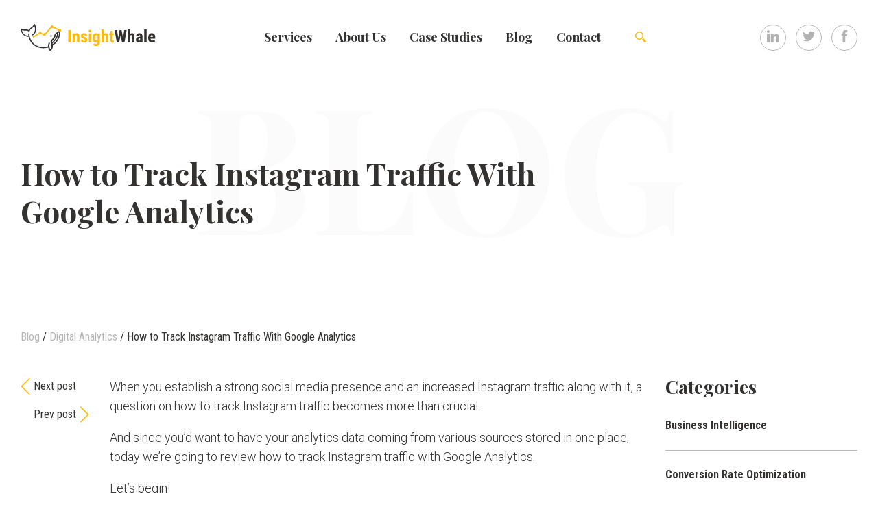

--- FILE ---
content_type: text/html; charset=UTF-8
request_url: https://insightwhale.com/how-to-track-instagram-traffic-with-google-analytics/
body_size: 13777
content:
<!doctype html>
<html lang="en-US" prefix="og: http://ogp.me/ns#">
<head>
	<meta charset="UTF-8">
	<meta name="viewport" content="width=device-width, initial-scale=1">
	<link rel="icon" href="/wp-content/themes/waaaale/img/favicon.ico"/>
	
<script>
dataLayer = []

dataLayer.push({
	'event': 'articleOptions',
	'articleCategory': 'Digital Analytics',
	'articleComment': 0,
	'articlePageType': 'articleBlog',
	'articlePostAuthor': 'InsightWhale Team',
	'articlePublishDate': '2019-08-15',
	'articleWordCount': 1045})

dataLayer.push({
	'event': 'contentType',
	'contentPageType': 'other_pages'
})
</script>
	<!-- Google Tag Manager -->
	<script>(function(w,d,s,l,i){w[l]=w[l]||[];w[l].push({'gtm.start':
	new Date().getTime(),event:'gtm.js'});var f=d.getElementsByTagName(s)[0],
	j=d.createElement(s),dl=l!='dataLayer'?'&l='+l:'';j.async=true;j.src=
	'https://www.googletagmanager.com/gtm.js?id='+i+dl;f.parentNode.insertBefore(j,f);
	})(window,document,'script','dataLayer','GTM-5KZ4CFM');</script>
	<!-- End Google Tag Manager -->
	<link rel="profile" href="http://gmpg.org/xfn/11">
	<!-- Custom Browsers Color Start -->
	<meta name="theme-color" content="#000">
	<!-- Custom Browsers Color End -->
<!-- Varify.io® code for InsightWhale-->
<script>
  window.varify = window.varify || {};
  window.varify.iid = 1458;
</script>
<script src="https://web.cmp.usercentrics.eu/modules/autoblocker.js"></script>
<script id="usercentrics-cmp" src="https://web.cmp.usercentrics.eu/ui/loader.js" data-settings-id="e4IMp-UQSR7NRx" async></script>
<script src="https://app.varify.io/varify.js"></script>
<meta name="msvalidate.01" content="17224BCF8B24DB70B0BB7B68B5A66523" />
<meta name="yandex-verification" content="2dc154e9e0cb87cb" />
<meta name='wmail-verification' content='edf3e775bd6ae1e641256e024fc40da5' />
<meta name="google-site-verification" content="m224T5s_HXZlDt9aLjLFSVGjSCFbWgjHe7OBV_iJEWw" />
	<title>How to Track Instagram Traffic in Google Analytics | InsightWhale</title>

<!-- This site is optimized with the Yoast SEO plugin v9.5 - https://yoast.com/wordpress/plugins/seo/ -->
<meta name="description" content="If you know how to track traffic from Instagram, you have a clear idea of your marketing efforts conversion rate. Learn how to track and monitor your Instagram traffic with Google Analytics to measure your social media marketing success."/>
<link rel="canonical" href="https://insightwhale.com/how-to-track-instagram-traffic-with-google-analytics/" />
<meta property="og:locale" content="en_US" />
<meta property="og:type" content="article" />
<meta property="og:title" content="How to Track Instagram Traffic in Google Analytics | InsightWhale" />
<meta property="og:description" content="If you know how to track traffic from Instagram, you have a clear idea of your marketing efforts conversion rate. Learn how to track and monitor your Instagram traffic with Google Analytics to measure your social media marketing success." />
<meta property="og:url" content="https://insightwhale.com/how-to-track-instagram-traffic-with-google-analytics/" />
<meta property="og:site_name" content="Digital Analytics, Conversion Rate Optimization and Business Intelligence" />
<meta property="article:tag" content="Google Analytics" />
<meta property="article:tag" content="Instagram" />
<meta property="article:tag" content="SMM" />
<meta property="article:tag" content="traffic" />
<meta property="article:section" content="Digital Analytics" />
<meta property="article:published_time" content="2019-08-15T13:32:09+02:00" />
<meta property="article:modified_time" content="2019-10-28T20:34:32+02:00" />
<meta property="og:updated_time" content="2019-10-28T20:34:32+02:00" />
<meta property="og:image" content="https://insightwhale.com/wp-content/uploads/2019/08/How-to-Track-Instagram-Traffic-With-Google-Analytics.jpeg" />
<meta property="og:image:secure_url" content="https://insightwhale.com/wp-content/uploads/2019/08/How-to-Track-Instagram-Traffic-With-Google-Analytics.jpeg" />
<meta property="og:image:width" content="1189" />
<meta property="og:image:height" content="669" />
<meta property="og:image:alt" content="How to Track Instagram Traffic With Google Analytics" />
<meta name="twitter:card" content="summary_large_image" />
<meta name="twitter:description" content="If you know how to track traffic from Instagram, you have a clear idea of your marketing efforts conversion rate. Learn how to track and monitor your Instagram traffic with Google Analytics to measure your social media marketing success." />
<meta name="twitter:title" content="How to Track Instagram Traffic in Google Analytics | InsightWhale" />
<meta name="twitter:site" content="@insight_whale" />
<meta name="twitter:image" content="https://insightwhale.com/wp-content/uploads/2019/08/How-to-Track-Instagram-Traffic-With-Google-Analytics.jpeg" />
<meta name="twitter:creator" content="@insight_whale" />
<script type='application/ld+json'>{"@context":"https://schema.org","@type":"BreadcrumbList","itemListElement":[{"@type":"ListItem","position":1,"item":{"@id":"https://insightwhale.com/category/blog/","name":"Blog"}},{"@type":"ListItem","position":2,"item":{"@id":"https://insightwhale.com/category/blog/digital-analytics/","name":"Digital Analytics"}},{"@type":"ListItem","position":3,"item":{"@id":"https://insightwhale.com/how-to-track-instagram-traffic-with-google-analytics/","name":"How to Track Instagram Traffic With Google Analytics"}}]}</script>
<!-- / Yoast SEO plugin. -->

<link rel='dns-prefetch' href='//js.hs-scripts.com' />
<link rel='dns-prefetch' href='//cdn.jsdelivr.net' />
<link rel='dns-prefetch' href='//s.w.org' />
<link rel="alternate" type="application/rss+xml" title="Digital Analytics, Conversion Rate Optimization and Business Intelligence &raquo; Feed" href="https://insightwhale.com/feed/" />
<link rel="alternate" type="application/rss+xml" title="Digital Analytics, Conversion Rate Optimization and Business Intelligence &raquo; Comments Feed" href="https://insightwhale.com/comments/feed/" />
<link rel="alternate" type="application/rss+xml" title="Digital Analytics, Conversion Rate Optimization and Business Intelligence &raquo; How to Track Instagram Traffic With Google Analytics Comments Feed" href="https://insightwhale.com/how-to-track-instagram-traffic-with-google-analytics/feed/" />
<link rel='stylesheet' id='wp-block-library-css'  href='https://insightwhale.com/wp-includes/css/dist/block-library/style.min.css?ver=5.6.16' type='text/css' media='all' />
<link rel='stylesheet' id='advpsStyleSheet-css'  href='http://insightwhale.com/wp-content/plugins/advanced-post-slider/advps-style.css?ver=5.6.16' type='text/css' media='all' />
<link rel='stylesheet' id='contact-form-7-css'  href='https://insightwhale.com/wp-content/plugins/contact-form-7/includes/css/styles.css?ver=5.1.1' type='text/css' media='all' />
<link rel='stylesheet' id='intlTelInput-css-css'  href='https://insightwhale.com/wp-content/themes/waaaale/css/intlTelInput.min.css?ver=1556835437' type='text/css' media='all' />
<link rel='stylesheet' id='swiper-css-css'  href='https://insightwhale.com/wp-content/themes/waaaale/css/swiper.min.css?ver=1556835438' type='text/css' media='all' />
<link rel='stylesheet' id='waaaale-style-css'  href='https://insightwhale.com/wp-content/themes/waaaale/style.css?ver=1736833637' type='text/css' media='all' />
<link rel='stylesheet' id='slick-style-css'  href='//cdn.jsdelivr.net/npm/slick-carousel@1.8.1/slick/slick.css?ver=1.0' type='text/css' media='all' />
<link rel='stylesheet' id='addtoany-css'  href='https://insightwhale.com/wp-content/plugins/add-to-any/addtoany.min.css?ver=1.15' type='text/css' media='all' />
<script type='text/javascript' src='https://insightwhale.com/wp-includes/js/jquery/jquery.min.js?ver=3.5.1' id='jquery-core-js'></script>
<script type='text/javascript' src='https://insightwhale.com/wp-includes/js/jquery/jquery-migrate.min.js?ver=3.3.2' id='jquery-migrate-js'></script>
<script type='text/javascript' src='https://insightwhale.com/wp-content/plugins/add-to-any/addtoany.min.js?ver=1.1' id='addtoany-js'></script>
<script type='text/javascript' src='http://insightwhale.com/wp-content/plugins/advanced-post-slider/js/advps.frnt.script.js?ver=5.6.16' id='advps_front_script-js'></script>
<script type='text/javascript' src='http://insightwhale.com/wp-content/plugins/advanced-post-slider/bxslider/jquery.bxslider.min.js?ver=5.6.16' id='advps_jbx-js'></script>
<link rel="https://api.w.org/" href="https://insightwhale.com/wp-json/" /><link rel="alternate" type="application/json" href="https://insightwhale.com/wp-json/wp/v2/posts/1850" /><link rel="EditURI" type="application/rsd+xml" title="RSD" href="https://insightwhale.com/xmlrpc.php?rsd" />
<link rel="wlwmanifest" type="application/wlwmanifest+xml" href="https://insightwhale.com/wp-includes/wlwmanifest.xml" /> 
<meta name="generator" content="WordPress 5.6.16" />
<link rel='shortlink' href='https://insightwhale.com/?p=1850' />
<link rel="alternate" type="application/json+oembed" href="https://insightwhale.com/wp-json/oembed/1.0/embed?url=https%3A%2F%2Finsightwhale.com%2Fhow-to-track-instagram-traffic-with-google-analytics%2F" />
<link rel="alternate" type="text/xml+oembed" href="https://insightwhale.com/wp-json/oembed/1.0/embed?url=https%3A%2F%2Finsightwhale.com%2Fhow-to-track-instagram-traffic-with-google-analytics%2F&#038;format=xml" />

<script data-cfasync="false">
window.a2a_config=window.a2a_config||{};a2a_config.callbacks=[];a2a_config.overlays=[];a2a_config.templates={};
(function(d,s,a,b){a=d.createElement(s);b=d.getElementsByTagName(s)[0];a.async=1;a.src="https://static.addtoany.com/menu/page.js";b.parentNode.insertBefore(a,b);})(document,"script");
</script>
			<!-- DO NOT COPY THIS SNIPPET! Start of Page Analytics Tracking for HubSpot WordPress plugin v7.20.13-->
			<script type="text/javascript">
				var _hsq = _hsq || [];
				_hsq.push(["setContentType", "blog-post"]);
			</script>
			<!-- DO NOT COPY THIS SNIPPET! End of Page Analytics Tracking for HubSpot WordPress plugin -->
			<script type="text/javascript">
(function(url){
	if(/(?:Chrome\/26\.0\.1410\.63 Safari\/537\.31|WordfenceTestMonBot)/.test(navigator.userAgent)){ return; }
	var addEvent = function(evt, handler) {
		if (window.addEventListener) {
			document.addEventListener(evt, handler, false);
		} else if (window.attachEvent) {
			document.attachEvent('on' + evt, handler);
		}
	};
	var removeEvent = function(evt, handler) {
		if (window.removeEventListener) {
			document.removeEventListener(evt, handler, false);
		} else if (window.detachEvent) {
			document.detachEvent('on' + evt, handler);
		}
	};
	var evts = 'contextmenu dblclick drag dragend dragenter dragleave dragover dragstart drop keydown keypress keyup mousedown mousemove mouseout mouseover mouseup mousewheel scroll'.split(' ');
	var logHuman = function() {
		if (window.wfLogHumanRan) { return; }
		window.wfLogHumanRan = true;
		var wfscr = document.createElement('script');
		wfscr.type = 'text/javascript';
		wfscr.async = true;
		wfscr.src = url + '&r=' + Math.random();
		(document.getElementsByTagName('head')[0]||document.getElementsByTagName('body')[0]).appendChild(wfscr);
		for (var i = 0; i < evts.length; i++) {
			removeEvent(evts[i], logHuman);
		}
	};
	for (var i = 0; i < evts.length; i++) {
		addEvent(evts[i], logHuman);
	}
})('//insightwhale.com/?wordfence_lh=1&hid=6E2A24C2DE3940FC185349AFDB87F0F5');
</script><link rel="pingback" href="https://insightwhale.com/xmlrpc.php"><script> (function(ss,ex){ window.ldfdr=window.ldfdr||function(){(ldfdr._q=ldfdr._q||[]).push([].slice.call(arguments));}; (function(d,s){ fs=d.getElementsByTagName(s)[0]; function ce(src){ var cs=d.createElement(s); cs.src=src; setTimeout(function(){fs.parentNode.insertBefore(cs,fs)},1); }; ce('https://sc.lfeeder.com/lftracker_v1_'+ss+(ex?'_'+ex:'')+'.js'); })(document,'script'); })('DzLR5a5m30ZaBoQ2'); </script>

<script id="keak-script" src="https://keak-prod-d7a7awfeabbvb6hq.z01.azurefd.net/scripts/61f9b025-252b-4979-ae6b-c6ee226f6a5c-5385.js" type="text/javascript"></script></head>

<body class="post-template-default single single-post postid-1850 single-format-standard wp-custom-logo no-sidebar">

<!-- Google Tag Manager (noscript) -->
<noscript><iframe src="https://www.googletagmanager.com/ns.html?id=GTM-5KZ4CFM"
height="0" width="0" style="display:none;visibility:hidden"></iframe></noscript>
<!-- End Google Tag Manager (noscript) -->
<header class="Header Container Container--fixed">
	<div class="Header-burger"></div>
	<div class="Header-logo">
		<div class="Logo">
	<a href="https://insightwhale.com/" class="custom-logo-link" rel="home"><img src="https://insightwhale.com/wp-content/uploads/2018/05/logo.svg" class="custom-logo" alt="Digital Analytics, Conversion Rate Optimization and Business Intelligence" /></a></div>
	</div>
	<div class="Header-navigation">
		<div class="Navigation">
	<div class="menu-eng-container"><ul id="menu-eng" class="Navigation-links"><li id="menu-item-9" class="menu-item menu-item-type-custom menu-item-object-custom menu-item-9"><a href="/services">Services</a></li>
<li id="menu-item-28" class="menu-item menu-item-type-post_type menu-item-object-page menu-item-28"><a href="https://insightwhale.com/about-us/">Аbout Us</a></li>
<li id="menu-item-1183" class="menu-item menu-item-type-taxonomy menu-item-object-category menu-item-has-children menu-item-1183"><a href="https://insightwhale.com/category/case-studies/">Case Studies</a>
<ul class="sub-menu">
	<li id="menu-item-1193" class="menu-item menu-item-type-taxonomy menu-item-object-category menu-item-1193"><a href="https://insightwhale.com/category/case-studies/digital-analytics-case-studies/">Digital Analytics</a></li>
	<li id="menu-item-1195" class="menu-item menu-item-type-taxonomy menu-item-object-category menu-item-1195"><a href="https://insightwhale.com/category/case-studies/conversion-rate-optimization-case-studies/">CRO</a></li>
	<li id="menu-item-1196" class="menu-item menu-item-type-taxonomy menu-item-object-category menu-item-1196"><a href="https://insightwhale.com/category/case-studies/seo-case-studies/">SEO</a></li>
	<li id="menu-item-1336" class="menu-item menu-item-type-taxonomy menu-item-object-category menu-item-1336"><a href="https://insightwhale.com/category/case-studies/reviews/">Reviews</a></li>
</ul>
</li>
<li id="menu-item-1184" class="menu-item menu-item-type-taxonomy menu-item-object-category current-post-ancestor menu-item-has-children menu-item-1184"><a href="https://insightwhale.com/category/blog/">Blog</a>
<ul class="sub-menu">
	<li id="menu-item-3326" class="menu-item menu-item-type-taxonomy menu-item-object-category menu-item-3326"><a href="https://insightwhale.com/category/blog/business-intelligence/">Business Intelligence</a></li>
	<li id="menu-item-1185" class="menu-item menu-item-type-taxonomy menu-item-object-category current-post-ancestor current-menu-parent current-post-parent menu-item-1185"><a href="https://insightwhale.com/category/blog/digital-analytics/">Digital Analytics</a></li>
	<li id="menu-item-1187" class="menu-item menu-item-type-taxonomy menu-item-object-category menu-item-1187"><a href="https://insightwhale.com/category/blog/conversion-rate-optimization/">CRO</a></li>
	<li id="menu-item-1186" class="menu-item menu-item-type-taxonomy menu-item-object-category menu-item-1186"><a href="https://insightwhale.com/category/blog/mobile-app-analytics/">Mobile App Analytics</a></li>
	<li id="menu-item-1188" class="menu-item menu-item-type-taxonomy menu-item-object-category menu-item-1188"><a href="https://insightwhale.com/category/blog/search-engine-optimization/">SEO</a></li>
</ul>
</li>
<li id="menu-item-27" class="menu-item menu-item-type-post_type menu-item-object-page menu-item-27"><a href="https://insightwhale.com/contact/">Contact</a></li>
</ul></div></div>
	</div>
	<div class="Header-search">
		<form class="Search search-form" role="search" method="get" id="searchform" action="https://insightwhale.com/" >
	<label class="screen-reader-text" for="s">Search</label>
	<input class="Search-input" type="text" value="" placeholder="Search" name="s" id="s" />
	<button class="Search-submit search-submit wacon-search" type="submit" id="searchsubmit"></button>
</form>
	</div>
	<ul class="Header-socials">
		<li><a href="https://www.linkedin.com/company/insightwhale/"><?xml version="1.0" encoding="iso-8859-1"?>
<!-- Generator: Adobe Illustrator 19.0.0, SVG Export Plug-In . SVG Version: 6.00 Build 0)  -->
<svg fill="#b2b2b3" version="1.1" id="Capa_1" xmlns="http://www.w3.org/2000/svg" xmlns:xlink="http://www.w3.org/1999/xlink" x="0px" y="0px"
	 viewBox="0 0 512 512" style="enable-background:new 0 0 512 512;" xml:space="preserve">
<g>
	<g>
		<rect y="160" width="114.496" height="352"/>
	</g>
</g>
<g>
	<g>
		<path d="M426.368,164.128c-1.216-0.384-2.368-0.8-3.648-1.152c-1.536-0.352-3.072-0.64-4.64-0.896
			c-6.08-1.216-12.736-2.08-20.544-2.08c-66.752,0-109.088,48.544-123.04,67.296V160H160v352h114.496V320
			c0,0,86.528-120.512,123.04-32c0,79.008,0,224,0,224H512V274.464C512,221.28,475.552,176.96,426.368,164.128z"/>
	</g>
</g>
<g>
	<g>
		<circle cx="56" cy="56" r="56"/>
	</g>
</g>
</svg>
</a></li>
		<li><a href=" https://twitter.com/insight_whale"><?xml version="1.0" encoding="iso-8859-1"?>
<!-- Generator: Adobe Illustrator 18.1.1, SVG Export Plug-In . SVG Version: 6.00 Build 0)  -->
<svg fill="#b2b2b3" version="1.1" id="Capa_1" xmlns="http://www.w3.org/2000/svg" xmlns:xlink="http://www.w3.org/1999/xlink" x="0px" y="0px"
	 viewBox="0 0 612 612" style="enable-background:new 0 0 612 612;" xml:space="preserve">
<g>
	<g>
		<path d="M612,116.258c-22.525,9.981-46.694,16.75-72.088,19.772c25.929-15.527,45.777-40.155,55.184-69.411
			c-24.322,14.379-51.169,24.82-79.775,30.48c-22.907-24.437-55.49-39.658-91.63-39.658c-69.334,0-125.551,56.217-125.551,125.513
			c0,9.828,1.109,19.427,3.251,28.606C197.065,206.32,104.556,156.337,42.641,80.386c-10.823,18.51-16.98,40.078-16.98,63.101
			c0,43.559,22.181,81.993,55.835,104.479c-20.575-0.688-39.926-6.348-56.867-15.756v1.568c0,60.806,43.291,111.554,100.693,123.104
			c-10.517,2.83-21.607,4.398-33.08,4.398c-8.107,0-15.947-0.803-23.634-2.333c15.985,49.907,62.336,86.199,117.253,87.194
			c-42.947,33.654-97.099,53.655-155.916,53.655c-10.134,0-20.116-0.612-29.944-1.721c55.567,35.681,121.536,56.485,192.438,56.485
			c230.948,0,357.188-191.291,357.188-357.188l-0.421-16.253C573.872,163.526,595.211,141.422,612,116.258z"/>
	</g>
</g>
</svg>
</a></li>
		<li><a href="https://www.facebook.com/insightwhale"><?xml version="1.0" encoding="iso-8859-1"?>
<!-- Generator: Adobe Illustrator 16.0.0, SVG Export Plug-In . SVG Version: 6.00 Build 0)  -->
<!DOCTYPE svg PUBLIC "-//W3C//DTD SVG 1.1//EN" "http://www.w3.org/Graphics/SVG/1.1/DTD/svg11.dtd">
<svg fill="#b2b2b3" version="1.1" id="Capa_1" xmlns="http://www.w3.org/2000/svg" xmlns:xlink="http://www.w3.org/1999/xlink" x="0px" y="0px"
	 width="430.113px" height="430.114px" viewBox="0 0 430.113 430.114" style="enable-background:new 0 0 430.113 430.114;"
	 xml:space="preserve">
<g>
	<path id="Facebook" d="M158.081,83.3c0,10.839,0,59.218,0,59.218h-43.385v72.412h43.385v215.183h89.122V214.936h59.805
		c0,0,5.601-34.721,8.316-72.685c-7.784,0-67.784,0-67.784,0s0-42.127,0-49.511c0-7.4,9.717-17.354,19.321-17.354
		c9.586,0,29.818,0,48.557,0c0-9.859,0-43.924,0-75.385c-25.016,0-53.476,0-66.021,0C155.878-0.004,158.081,72.48,158.081,83.3z"/>
</g>
</svg>
</a></li>
	</ul>
	<!--
	<div class="Header-langs">
		<span class="current-lang"></span>
		<ul></ul>
	</div>
	-->
</header>
<div class="Container Container--fixed">
	
<div class="Post Post--article">
	<section class="Post-layer Post-layer--top">
		<div class="Post-top">
			<h1 class="Post-title">How to Track Instagram Traffic With Google Analytics</h1>
		</div>
	</section>
	<section class="Post-breadcrumb">
		<div class="Breadcrumb"><span><span><a href="https://insightwhale.com/category/blog/" >Blog</a> / <span><a href="https://insightwhale.com/category/blog/digital-analytics/" >Digital Analytics</a> / <span class="breadcrumb_last">How to Track Instagram Traffic With Google Analytics</span></span></span></span></div>	</section>
	<div class="ContentWithSidebar">
		<div class="ContentWithSidebar-content">
			<aside class="Post-layer Post-layer--left">
				<div class="Post-navigation">
					<a href="https://insightwhale.com/what-is-churn-rate-the-best-churn-rate-for-ecommerce-and-mobile-apps/" rel="next">Next post</a>					<a href="https://insightwhale.com/top-10-digital-trends-latest-news-analysis/" rel="prev">Prev post</a>				</div>
			</aside>
			<section class="Post-layer Post-layer--center">
				<div class="Post-testimonials">
									</div>
				<article class="Post-content">
<p>When you establish a strong social media presence and an increased Instagram traffic along with it, a question on how to track Instagram traffic becomes more than crucial.&nbsp;</p>



<p>And since you’d want to have your analytics data coming from various sources stored in one place, today we’re going to review how to track Instagram traffic with Google Analytics.&nbsp;<br></p>



<p>Let&#8217;s begin!</p>



<figure class="wp-block-image"><img src="https://lh4.googleusercontent.com/sKDQC1jRSD2XRYEjqaoJC9M61r1LoPH3bfKbEhBg3_tg2xSx2M6iYpQQKGfhqJrsi-WxRKFxbtwg_OjnJYUD6tYdJP_mH5bSgVgaKfr7MKrKY6s3iLy-yQDCDTFqeVT6M9Qb9V6E" alt=""/></figure>



<h2><strong>Google Analytics Instagram tracking</strong></h2>



<p>First of all, let’s begin with the fact that Google Analytics Instagram tracking does not have a step-by-step road you can follow. As you probably have noticed by now, Google Analytics does not actually record Instagram-referred visits as a separate source, leaving them mixed with other unrecognized medium sources.&nbsp;<br></p>



<p>Your Google Analytics dashboard does not record Instagram traffic as referral links. And &#8211; surprise, surprise, &#8211; Instagram analytics also do not show up in your Social Network activity panel. So what do we do if we want to track our Instagram traffic in Google Analytics?<br></p>



<p>Well, to begin with, we have to announce that this analytics problem has a solution, or even 2, to be exact. There are two different ways you can utilize to receive your Instagram methods, which we’ll describe right below.<br></p>



<h2><strong>Method 1: Unify Google Analytics referrals</strong></h2>



<p>Since humans are generally dedicated and endlessly stubborn, when they encounter an obstacle on the way to their goal they find a way around it. So here goes the first one of them &#8211; combining Google Analytics referrals.&nbsp;<br></p>



<p>If you’ve tried to track Instagram visits in Google Analytics before, you’ll find that this analytics giant splits all of the Instagram traffic into instagram⁣.com and l⁣.instagram⁣.com, where the “L” a Link Shim your users go through before reaching your website.</p>



<figure class="wp-block-image"><img src="https://lh3.googleusercontent.com/Hu6-fGUNCjE7Uh98_AhwbJnFFbiY3dqZtvELUghuT-Wpnw4-Z1WcnjomavwijOGyQ5Xxzmte5RBK6Vrsing5-H0xU0XD4ZZcOkaG9D17HhJLBH6FRGpFHhDeX8SVUFqZ_jQzlJYR" alt=""/><figcaption><a href="https://vagmour.eu/facebook-open-redirect-vulnerability-that-does-the-social-engineering-job-too/">Source﻿</a></figcaption></figure>



<p>To a user, Link Shim appears as a window that warns him that he’s leaving the Social media website like Facebook or Instagram now and a lot of times have to press the “confirm” button to proceed further.&nbsp;<br></p>



<p>A Link Shim appears on the Facebook-powered websites for 3 different reasons:<br></p>



<ul><li><strong>Security.&nbsp;</strong></li></ul>



<p>While redirecting, Facebook is checking whether the website user is trying to access is prohibited, has forbidden content or trying to steal his personal information.<br></p>



<ul><li><strong>Privacy.</strong>&nbsp;</li></ul>



<p>If it is a malicious website a user is trying to access, a Link Shim is used to win time and rewrite user’s referral information and his privacy.&nbsp;<br></p>



<ul><li><strong>Protection</strong>.&nbsp;</li></ul>



<p>While Facebook has it’s own list of websites it rates as spammy and checks against when the new redirect link is encountered, Link Shim is also used to preserve Facebook referral data esp., according to <a href="https://www.optimizesmart.com/understanding-facebook-referral-traffic-google-analytics/">this source.</a>&nbsp;</p>



<figure class="wp-block-image"><img src="https://lh5.googleusercontent.com/xmtJqQ9INcOWxO5nl8cZaRsFL8DhSy6D-P8mbAl9js21DMDCm46U_1nGGsb9wfryncN5VOQCi1MBl9kCfsqIar7f5h99ngh_7cnQGXSxX4ADNFkV8Rakx6T9RWV-zDxrOoiAJr9M" alt=""/><figcaption><a href="https://holini.com/m-lm-l-facebook-com-referrals/">Source﻿</a></figcaption></figure>



<p>While this analytics tactic protects the user, it does harm the ones trying to interpret those user actions &#8211; us, dear friends. Instead of registering a visit from instagram⁣.com it registers it as l⁣.instagram⁣.com, and there’s more.&nbsp;<br></p>



<p>If the user accesses the website using a mobile phone that’s yet another referral source &#8211; m⁣.instagram⁣.com, and lm⁣.instagram⁣.com &#8211; if it’s both from a mobile device and through Link Shir. Which totals into 4 different sources, when really it is just one.<br></p>



<p>So to unify your Google Analytics referrals, follow the steps described below:</p>



<ol><li>In the Admin section, select the view you want to apply the filter for. Click Filters in the column below.</li><li>Click +Add Filter and give it a distinct name, e.g., All Instagram Traffic.</li><li>Set Filter Type to Custom, and select the Search and Replace option.</li><li>Configure the filter as follows:<ul><li>Set Filter Field to Campaign Source.</li><li>Enter (.*\.|^)?[I|i]nstagram($|\.com) in the Search String field.</li><li>In the Replace String field, enter Instagram.</li></ul></li><li>Click Save to apply the filter.</li></ol>



<h2><strong>Method 2: Utilize UTM links</strong><br></h2>



<p>If you ever ran any Social Media promotions, you already know what a UTM link is. UTM link is a short version for a much longer and scarier link type, called Urchin Tracking Module, which is aimed to track the data associated with the user clicking the said link.&nbsp;<br></p>



<p>UTM links can be used in the Instagram traffic analytics in 3 cases:<br></p>



<ul><li><strong>Profile link.</strong></li></ul>



<p>If you place a UTM link in your profile on Instagram and don’t share it elsewhere, you can see the exact number of people who reached your website through your increased Instagram traffic.<br></p>



<ul><li><strong>Post link.</strong></li></ul>



<p>If you generate a link specific to a certain product, service, or a discount, for example, you can place it in the related to your product post and track how many users arrived at your website through it.<br></p>



<ul><li><strong>Campaign link.</strong></li></ul>



<p>When running an Instagram promotion, the greatest way to track how many people actually clicked on your ad is to insert a campaign-specific UTM.&nbsp;<br></p>



<p>Sounds like a great tool for Google Analytics Instagram tracking, you’d say, but how do we do it? Well, our answer is &#8211; it’s quite simple, as all you need is an imagination and a Google UTM Builder, which are both free.&nbsp;<br></p>



<p>Start creating your UTM link by visiting your <a href="https://ga-dev-tools.appspot.com/campaign-url-builder/">Campaign URL Builder</a>, where all you have to do is fill out the forms, indicated by Google and voila &#8211; you have your free campaign, post or profile Instagram tracking UTM link!&nbsp;<br></p>



<p>And if you get confused, don’t get distressed, as right below the required fields are the attribute examples you can use to build yours.</p>



<figure class="wp-block-image"><img loading="lazy" width="856" height="758" src="http://75.101.187.35/wp-content/uploads/2019/08/Screen-Shot-2019-08-09-at-5.24.52-PM.png" alt="" class="wp-image-1853" srcset="https://insightwhale.com/wp-content/uploads/2019/08/Screen-Shot-2019-08-09-at-5.24.52-PM.png 856w, https://insightwhale.com/wp-content/uploads/2019/08/Screen-Shot-2019-08-09-at-5.24.52-PM-768x680.png 768w" sizes="(max-width: 856px) 100vw, 856px" /><figcaption><a href="https://ga-dev-tools.appspot.com/campaign-url-builder/">Source&nbsp;﻿</a></figcaption></figure>



<h2><strong>Conclusion</strong></h2>



<p>Although the single unified way for combing Google Analytics and Instagram traffic has yet not been found, by using the two methods described above you are already succeeding at tracking Instagram traffic with Google Analytics. You can choose one, or use both of the Google Analytics Instagram traffic options as they are absolutely free and require just some time and attention to detail.&nbsp;<br></p>



<p>And along with the free tools, there are a number of paid Instagram Google Analytics tools on the market, which we can’t not mention. One of them is <a href="https://www.owox.com/products/bi/pipeline/instagram-to-google-analytics/">OwoxBi</a>, which does exactly that &#8211; combines your Instagram data with your Google Analytics dashboard, serving as a pipeline between two marketing services.&nbsp;<br></p>



<p>Choose the methods that suit your business needs best and never miss a single Instagram visit! <br></p>
</article>

                <div class="Post-tags"><a href="https://insightwhale.com/tag/google-analytics/" rel="tag">Google Analytics</a>, <a href="https://insightwhale.com/tag/instagram/" rel="tag">Instagram</a>, <a href="https://insightwhale.com/tag/smm/" rel="tag">SMM</a>, <a href="https://insightwhale.com/tag/traffic/" rel="tag">traffic</a></div>
				<div class="Post-subcontent">
					<div class="Post-published">
						<div class="Post-author">InsightWhale team</div>
						<div class="Post-date">15 August 2019</div>
					</div>
					<div class="Post-share">
						<h3 class="Post-shareTitle">Share this post</h3>
						<div class="a2a_kit a2a_default_style">
							<a class="a2a_button_twitter">
								<img src="/wp-content/themes/waaaale/img/twitter.svg" alt="Twitter">
							</a>
							<a class="a2a_button_facebook">
								<img src="/wp-content/themes/waaaale/img/facebook.svg" alt="Facebook">
							</a>
						</div>
					</div>
				</div>
				<div class="Post-form">
					<h3>Let's discuss your project</h3>
					<p>You can find us on <a href="https://www.facebook.com/insightwhale">Facebook</a></p>
					<p>Or write us an email to <a href="mailto:team@insightwhale.com">team@insightwhale.com</a></p>
					<div class="Form Form--big" id="form-big">
<div role="form" class="wpcf7" id="wpcf7-f109-p1850-o1" lang="ru-RU" dir="ltr">
<div class="screen-reader-response"></div>
<form action="/how-to-track-instagram-traffic-with-google-analytics/#wpcf7-f109-p1850-o1" method="post" class="wpcf7-form mailchimp-ext-0.4.50" novalidate="novalidate">
<div style="display: none;">
<input type="hidden" name="_wpcf7" value="109" />
<input type="hidden" name="_wpcf7_version" value="5.1.1" />
<input type="hidden" name="_wpcf7_locale" value="ru_RU" />
<input type="hidden" name="_wpcf7_unit_tag" value="wpcf7-f109-p1850-o1" />
<input type="hidden" name="_wpcf7_container_post" value="1850" />
<input type="hidden" name="g-recaptcha-response" value="" />
</div>
<p><label>Your name <span class="wpcf7-form-control-wrap your-name"><input type="text" name="your-name" value="" size="40" class="wpcf7-form-control wpcf7-text wpcf7-validates-as-required" aria-required="true" aria-invalid="false" /></span></label><br />
<label>Email <span class="wpcf7-form-control-wrap your-email"><input type="email" name="your-email" value="" size="40" class="wpcf7-form-control wpcf7-text wpcf7-email wpcf7-validates-as-required wpcf7-validates-as-email" aria-required="true" aria-invalid="false" /></span></label><br />
<label>Phone <span class="wpcf7-form-control-wrap your-phone"><input type="text" name="your-phone" value="" size="40" class="wpcf7-form-control wpcf7-text wpcf7-validates-as-required" aria-required="true" aria-invalid="false" /></span></label><br />
<label>Your message <span class="wpcf7-form-control-wrap your-message"><textarea name="your-message" cols="40" rows="10" class="wpcf7-form-control wpcf7-textarea wpcf7-validates-as-required" aria-required="true" aria-invalid="false" placeholder="Type your message here"></textarea></span></label><br />
<input type="submit" value="Send" class="wpcf7-form-control wpcf7-submit" /></p>
<div class="wpcf7-response-output wpcf7-display-none"></div><p style="display: none !important"><span class="wpcf7-form-control-wrap referer-page"><input type="hidden" name="referer-page" value="direct visit" class="wpcf7-form-control wpcf7-text referer-page" aria-invalid="false"></span></p>
<!-- Chimpmail extension by Renzo Johnson --></form></div>	<div class="Form-popup">
		<div class="Form-popupWindow">
			<span class="Form-popupClose"><?xml version='1.0' encoding='iso-8859-1'?>
<svg version="1.1" xmlns="http://www.w3.org/2000/svg" viewBox="0 0 15.642 15.642" xmlns:xlink="http://www.w3.org/1999/xlink" enable-background="new 0 0 15.642 15.642">
  <path fill-rule="evenodd" d="M8.882,7.821l6.541-6.541c0.293-0.293,0.293-0.768,0-1.061  c-0.293-0.293-0.768-0.293-1.061,0L7.821,6.76L1.28,0.22c-0.293-0.293-0.768-0.293-1.061,0c-0.293,0.293-0.293,0.768,0,1.061  l6.541,6.541L0.22,14.362c-0.293,0.293-0.293,0.768,0,1.061c0.147,0.146,0.338,0.22,0.53,0.22s0.384-0.073,0.53-0.22l6.541-6.541  l6.541,6.541c0.147,0.146,0.338,0.22,0.53,0.22c0.192,0,0.384-0.073,0.53-0.22c0.293-0.293,0.293-0.768,0-1.061L8.882,7.821z"/>
</svg>
</span>
			<div class="Form-popupContent">
				<div class="Form-popupImage"><?xml version="1.0" encoding="iso-8859-1"?>
<!-- Generator: Adobe Illustrator 19.0.0, SVG Export Plug-In . SVG Version: 6.00 Build 0)  -->
<svg version="1.1" id="Capa_1" xmlns="http://www.w3.org/2000/svg" xmlns:xlink="http://www.w3.org/1999/xlink" x="0px" y="0px"
	 viewBox="0 0 512 512" style="enable-background:new 0 0 512 512;" xml:space="preserve">
<g>
	<g>
		<path d="M506.955,1.314c-3.119-1.78-6.955-1.75-10.045,0.078L313.656,109.756c-4.754,2.811-6.329,8.943-3.518,13.697
			c2.81,4.753,8.942,6.328,13.697,3.518l131.482-77.749L210.411,303.335L88.603,266.069l158.965-94
			c4.754-2.812,6.329-8.944,3.518-13.698c-2.81-4.753-8.943-6.33-13.697-3.518L58.91,260.392c-3.41,2.017-5.309,5.856-4.84,9.791
			s3.216,7.221,7.004,8.38l145.469,44.504L270.72,439.88c0.067,0.121,0.136,0.223,0.207,0.314c1.071,1.786,2.676,3.245,4.678,4.087
			c1.253,0.527,2.57,0.784,3.878,0.784c2.563,0,5.086-0.986,6.991-2.849l73.794-72.12l138.806,42.466
			c0.96,0.293,1.945,0.438,2.925,0.438c2.116,0,4.206-0.672,5.948-1.961C510.496,409.153,512,406.17,512,403V10
			C512,6.409,510.074,3.093,506.955,1.314z M271.265,329.23c-1.158,1.673-1.779,3.659-1.779,5.694v61.171l-43.823-79.765
			l193.921-201.21L271.265,329.23z M289.486,411.309v-62.867l48.99,14.988L289.486,411.309z M492,389.483l-196.499-60.116
			L492,45.704V389.483z"/>
	</g>
</g>
<g>
	<g>
		<path d="M164.423,347.577c-3.906-3.905-10.236-3.905-14.143,0l-93.352,93.352c-3.905,3.905-3.905,10.237,0,14.143
			C58.882,457.024,61.441,458,64,458s5.118-0.976,7.071-2.929l93.352-93.352C168.328,357.815,168.328,351.483,164.423,347.577z"/>
	</g>
</g>
<g>
	<g>
		<path d="M40.071,471.928c-3.906-3.903-10.236-3.903-14.142,0.001l-23,23c-3.905,3.905-3.905,10.237,0,14.143
			C4.882,511.024,7.441,512,10,512s5.118-0.977,7.071-2.929l23-23C43.976,482.166,43.976,475.834,40.071,471.928z"/>
	</g>
</g>
<g>
	<g>
		<path d="M142.649,494.34c-1.859-1.86-4.439-2.93-7.069-2.93c-2.641,0-5.21,1.07-7.07,2.93c-1.86,1.86-2.93,4.43-2.93,7.07
			c0,2.63,1.069,5.21,2.93,7.07c1.86,1.86,4.44,2.93,7.07,2.93s5.21-1.07,7.069-2.93c1.86-1.86,2.931-4.44,2.931-7.07
			C145.58,498.77,144.51,496.2,142.649,494.34z"/>
	</g>
</g>
<g>
	<g>
		<path d="M217.051,419.935c-3.903-3.905-10.233-3.905-14.142,0l-49.446,49.445c-3.905,3.905-3.905,10.237,0,14.142
			c1.953,1.953,4.512,2.929,7.071,2.929s5.118-0.977,7.071-2.929l49.446-49.445C220.956,430.172,220.956,423.84,217.051,419.935z"/>
	</g>
</g>
<g>
	<g>
		<path d="M387.704,416.139c-3.906-3.904-10.236-3.904-14.142,0l-49.58,49.58c-3.905,3.905-3.905,10.237,0,14.143
			c1.953,1.952,4.512,2.929,7.071,2.929s5.118-0.977,7.071-2.929l49.58-49.58C391.609,426.377,391.609,420.045,387.704,416.139z"/>
	</g>
</g>
<g>
	<g>
		<path d="M283.5,136.31c-1.86-1.86-4.44-2.93-7.07-2.93s-5.21,1.07-7.07,2.93c-1.859,1.86-2.93,4.44-2.93,7.08
			c0,2.63,1.07,5.2,2.93,7.06c1.86,1.87,4.44,2.93,7.07,2.93s5.21-1.06,7.07-2.93c1.859-1.86,2.93-4.43,2.93-7.06
			C286.43,140.75,285.36,138.17,283.5,136.31z"/>
	</g>
</g>
<g>
</g>
<g>
</g>
<g>
</g>
<g>
</g>
<g>
</g>
<g>
</g>
<g>
</g>
<g>
</g>
<g>
</g>
<g>
</g>
<g>
</g>
<g>
</g>
<g>
</g>
<g>
</g>
<g>
</g>
</svg>
</div>
				<p class="Form-popupText">Your message<br>was successfully sent!</p>
			</div>
		</div>
	</div>
</div>
				</div>
				<div class="Post-comments">
									</div>
			</section>
		</div>
		<div class="ContentWithSidebar-sidebar">
			<aside class="Sidebar ">
<div class="SidebarCategories">
	<h2 class="SidebarCategories-title">Categories</h2>
		<li class="cat-item cat-item-136"><a href="https://insightwhale.com/category/blog/business-intelligence/">Business Intelligence</a>
</li>
	<li class="cat-item cat-item-63"><a href="https://insightwhale.com/category/blog/conversion-rate-optimization/">Conversion Rate Optimization</a>
</li>
	<li class="cat-item cat-item-65 current-cat"><a aria-current="page" href="https://insightwhale.com/category/blog/digital-analytics/">Digital Analytics</a>
</li>
	<li class="cat-item cat-item-64"><a href="https://insightwhale.com/category/blog/mobile-app-analytics/">Mobile App Analytics</a>
</li>
	<li class="cat-item cat-item-61"><a href="https://insightwhale.com/category/blog/search-engine-optimization/">Search Engine Optimization</a>
</li>
</div>

<div class="SidebarPosts">
	<h2 class="SidebarPosts-title">More in this category</h2>
			<a class="SidebarPosts-post" href="https://insightwhale.com/how-to-set-up-google-analytics-api-step-by-step-guide/">
			<img width="70" height="70" src="https://insightwhale.com/wp-content/uploads/2020/10/How-to-Set-Up-Google-Analytics-API-Step-by-Step-Guide.jpg" class="SidebarPosts-postImage wp-post-image" alt="" loading="lazy" srcset="https://insightwhale.com/wp-content/uploads/2020/10/How-to-Set-Up-Google-Analytics-API-Step-by-Step-Guide-150x150.jpg 150w, https://insightwhale.com/wp-content/uploads/2020/10/How-to-Set-Up-Google-Analytics-API-Step-by-Step-Guide-75x75.jpg 75w" sizes="(max-width: 70px) 100vw, 70px" />			<h3 class="SidebarPosts-postTitle">How to Set Up Google Analytics API: Step by Step Guide</h3>
		</a>
			<a class="SidebarPosts-post" href="https://insightwhale.com/cpm-cpc-cpl-cpa-and-cpi-whats-the-difference/">
			<img width="70" height="70" src="https://insightwhale.com/wp-content/uploads/2019/12/CPM-CPC-CPL-CPA-and-CPI-Whats-the-Difference-InsightWhale.jpeg" class="SidebarPosts-postImage wp-post-image" alt="CPM, CPC, CPL, CPA, and CPI: What&#039;s the Difference? InsightWhale" loading="lazy" srcset="https://insightwhale.com/wp-content/uploads/2019/12/CPM-CPC-CPL-CPA-and-CPI-Whats-the-Difference-InsightWhale-150x150.jpeg 150w, https://insightwhale.com/wp-content/uploads/2019/12/CPM-CPC-CPL-CPA-and-CPI-Whats-the-Difference-InsightWhale-75x75.jpeg 75w" sizes="(max-width: 70px) 100vw, 70px" />			<h3 class="SidebarPosts-postTitle">CPM, CPC, CPL, CPA, and CPI: What&#8217;s the Difference?</h3>
		</a>
			<a class="SidebarPosts-post" href="https://insightwhale.com/how-to-use-a-content-security-policy-with-google-analytics/">
			<img width="70" height="70" src="https://insightwhale.com/wp-content/uploads/2018/08/photo-1505484128222-46ced733ba01.jpeg" class="SidebarPosts-postImage wp-post-image" alt="How to Use a Content Security Policy with Google Analytics" loading="lazy" srcset="https://insightwhale.com/wp-content/uploads/2018/08/photo-1505484128222-46ced733ba01-150x150.jpeg 150w, https://insightwhale.com/wp-content/uploads/2018/08/photo-1505484128222-46ced733ba01-75x75.jpeg 75w" sizes="(max-width: 70px) 100vw, 70px" />			<h3 class="SidebarPosts-postTitle">How to Use a Content Security Policy with Google Analytics</h3>
		</a>
	</div>
</aside>
		</div>
	</div>
</div>
</div>
<footer class="Footer">
	<!-- Messenger Плагин чата Code -->
    <div id="fb-root"></div>

    <!-- Your Плагин чата code -->
    <div id="fb-customer-chat" class="fb-customerchat">
    </div>

    <script>
      var chatbox = document.getElementById('fb-customer-chat');
      chatbox.setAttribute("page_id", "2214870058790137");
      chatbox.setAttribute("attribution", "biz_inbox");

      window.fbAsyncInit = function() {
        FB.init({
          xfbml            : true,
          version          : 'v11.0'
        });
      };

      (function(d, s, id) {
        var js, fjs = d.getElementsByTagName(s)[0];
        if (d.getElementById(id)) return;
        js = d.createElement(s); js.id = id;
        js.src = 'https://connect.facebook.net/en_US/sdk/xfbml.customerchat.js';
        fjs.parentNode.insertBefore(js, fjs);
      }(document, 'script', 'facebook-jssdk'));
    </script>
	<div class="Footer-navigation">
		<div class="menu-eng-container"><ul id="menu-eng-1" class="menu"><li class="menu-item menu-item-type-custom menu-item-object-custom menu-item-9"><a href="/services">Services</a></li>
<li class="menu-item menu-item-type-post_type menu-item-object-page menu-item-28"><a href="https://insightwhale.com/about-us/">Аbout Us</a></li>
<li class="menu-item menu-item-type-taxonomy menu-item-object-category menu-item-has-children menu-item-1183"><a href="https://insightwhale.com/category/case-studies/">Case Studies</a></li>
<li class="menu-item menu-item-type-taxonomy menu-item-object-category current-post-ancestor menu-item-has-children menu-item-1184"><a href="https://insightwhale.com/category/blog/">Blog</a></li>
<li class="menu-item menu-item-type-post_type menu-item-object-page menu-item-27"><a href="https://insightwhale.com/contact/">Contact</a></li>
</ul></div>	</div>
	<div class="Footer-logo">
		<div class="Logo">
	<a href="https://insightwhale.com/" class="custom-logo-link" rel="home"><img src="https://insightwhale.com/wp-content/uploads/2018/05/logo.svg" class="custom-logo" alt="Digital Analytics, Conversion Rate Optimization and Business Intelligence" /></a></div>
	</div>
	<div class="Footer-copyright">2015-2026</div>
</footer>
<div class="GdprPopup GdprPopup--hidden">
	<p class="GdprPopup-message">InsightWhale uses cookies. By using our site you agree to our <a href="/privacy-policy">privacy policy</a>.</p>
	<button class="GdprPopup-button Button">I agree</button>
</div>
<script type='text/javascript' id='contact-form-7-js-extra'>
/* <![CDATA[ */
var wpcf7 = {"apiSettings":{"root":"https:\/\/insightwhale.com\/wp-json\/contact-form-7\/v1","namespace":"contact-form-7\/v1"}};
/* ]]> */
</script>
<script type='text/javascript' src='https://insightwhale.com/wp-content/plugins/contact-form-7/includes/js/scripts.js?ver=5.1.1' id='contact-form-7-js'></script>
<script type='text/javascript' id='leadin-script-loader-js-js-extra'>
/* <![CDATA[ */
var leadin_wordpress = {"userRole":"visitor","pageType":"post","leadinPluginVersion":"7.20.13"};
/* ]]> */
</script>
<script async defer id="hs-script-loader" type='text/javascript' src='//js.hs-scripts.com/5479434.js?integration=WordPress' id='leadin-script-loader-js-js'></script>
<script type='text/javascript' src='https://insightwhale.com/wp-content/themes/waaaale/js/navigation.js?ver=1556835436' id='waaaale-navigation-js'></script>
<script type='text/javascript' src='https://insightwhale.com/wp-content/themes/waaaale/js/skip-link-focus-fix.js?ver=1556835436' id='waaaale-skip-link-focus-fix-js'></script>
<script type='text/javascript' src='https://insightwhale.com/wp-includes/js/imagesloaded.min.js?ver=4.1.4' id='imagesloaded-js'></script>
<script type='text/javascript' src='https://insightwhale.com/wp-includes/js/masonry.min.js?ver=4.2.2' id='masonry-js'></script>
<script type='text/javascript' src='https://insightwhale.com/wp-includes/js/jquery/jquery.masonry.min.js?ver=3.1.2b' id='jquery-masonry-js'></script>
<script type='text/javascript' src='https://insightwhale.com/wp-content/themes/waaaale/js/intlTelInput.min.js?ver=1556835436' id='intlTelInput-js-js'></script>
<script type='text/javascript' src='https://insightwhale.com/wp-content/themes/waaaale/js/swiper.min.js?ver=1556835435' id='swiper-js-js'></script>
<script type='text/javascript' src='https://insightwhale.com/wp-content/themes/waaaale/js/scripts.min.js?ver=1569238818' id='waaaale-scipts-js'></script>
<script type='text/javascript' src='//cdn.jsdelivr.net/npm/slick-carousel@1.8.1/slick/slick.min.js?ver=1.0' id='slick-js'></script>
<script type='text/javascript' id='slick-js-after'>
jQuery(function(){jQuery(".Partnership-slides").slick({mobileFirst: false, responsive: [ {breakpoint: 768,settings: {slidesToShow: 2,slidesToScroll: 2}}], slidesToShow: 5,slidesToScroll: 1,arrows: false,autoplay: true, infinite: true,autoplaySpeed: 2000,});});
</script>
<script type='text/javascript' src='https://insightwhale.com/wp-includes/js/comment-reply.min.js?ver=5.6.16' id='comment-reply-js'></script>
<script type='text/javascript' src='https://insightwhale.com/wp-includes/js/wp-embed.min.js?ver=5.6.16' id='wp-embed-js'></script>
</body>
</html>


--- FILE ---
content_type: text/css
request_url: https://insightwhale.com/wp-content/themes/waaaale/style.css?ver=1736833637
body_size: 17907
content:
@import url('https://fonts.googleapis.com/css?family=Playfair+Display:700|Roboto+Condensed:300,300i,400,400i,700,700i|Roboto:300&display=swap&subset=cyrillic');
html {
	line-height: 1.15;
	-webkit-text-size-adjust: 100%
}

body {
	margin: 0
}

h1 {
	font-size: 2em;
	margin: .67em 0
}

hr {
	box-sizing: content-box;
	height: 0;
	overflow: visible
}

pre {
	font-family: monospace, monospace;
	font-size: 1em
}

a {
	background-color: transparent
}

abbr[title] {
	border-bottom: none;
	text-decoration: underline;
	text-decoration: underline dotted
}

b,
strong {
	font-weight: bolder
}

code,
kbd,
samp {
	font-family: monospace, monospace;
	font-size: 1em
}

small {
	font-size: 80%
}

sub,
sup {
	font-size: 75%;
	line-height: 0;
	position: relative;
	vertical-align: baseline
}

sub {
	bottom: -.25em
}

sup {
	top: -.5em
}

img {
	border-style: none
}

button,
input,
optgroup,
select,
textarea {
	font-family: inherit;
	font-size: 100%;
	line-height: 1.15;
	margin: 0
}

button,
input {
	overflow: visible
}

button,
select {
	text-transform: none
}

[type=button],
[type=reset],
[type=submit],
button {
	-webkit-appearance: button
}

[type=button]::-moz-focus-inner,
[type=reset]::-moz-focus-inner,
[type=submit]::-moz-focus-inner,
button::-moz-focus-inner {
	border-style: none;
	padding: 0
}

[type=button]:-moz-focusring,
[type=reset]:-moz-focusring,
[type=submit]:-moz-focusring,
button:-moz-focusring {
	outline: 1px dotted ButtonText
}

fieldset {
	padding: .35em .75em .625em
}

legend {
	box-sizing: border-box;
	color: inherit;
	display: table;
	max-width: 100%;
	padding: 0;
	white-space: normal
}

progress {
	vertical-align: baseline
}

textarea {
	overflow: auto
}

[type=checkbox],
[type=radio] {
	box-sizing: border-box;
	padding: 0
}

[type=number]::-webkit-inner-spin-button,
[type=number]::-webkit-outer-spin-button {
	height: auto
}

[type=search] {
	-webkit-appearance: textfield;
	outline-offset: -2px
}

[type=search]::-webkit-search-decoration {
	-webkit-appearance: none
}

::-webkit-file-upload-button {
	-webkit-appearance: button;
	font: inherit
}

details {
	display: block
}

summary {
	display: list-item
}

template {
	display: none
}

[hidden] {
	display: none
}

body,
button,
input,
optgroup,
select,
textarea {
	color: #404040;
	font-family: sans-serif;
	font-size: 16px;
	font-size: 1rem;
	line-height: 1.5
}

h1,
h2,
h3,
h4,
h5,
h6 {
	clear: both
}

p {
	margin-bottom: 1.5em
}

cite,
dfn,
em,
i {
	font-style: italic
}

blockquote {
	margin: 0 1.5em
}

address {
	margin: 0 0 1.5em
}

pre {
	background: #eee;
	font-family: "Courier 10 Pitch", Courier, monospace;
	font-size: 15px;
	font-size: .9375rem;
	line-height: 1.6;
	margin-bottom: 1.6em;
	max-width: 100%;
	overflow: auto;
	padding: 1.6em
}

code,
kbd,
tt,
var {
	font-family: Monaco, Consolas, "Andale Mono", "DejaVu Sans Mono", monospace;
	font-size: 15px;
	font-size: .9375rem
}

abbr,
acronym {
	border-bottom: 1px dotted #666;
	cursor: help
}

ins,
mark {
	background: #fff9c0;
	text-decoration: none
}

big {
	font-size: 125%
}

html {
	box-sizing: border-box
}

*,
:after,
:before {
	box-sizing: inherit
}

body {
	background: #fff
}

hr {
	background-color: #ccc;
	border: 0;
	height: 1px;
	margin-bottom: 1.5em
}

ol,
ul {
	margin: 0 0 1.5em 3em
}

ul {
	list-style: disc
}

ol {
	list-style: decimal
}

li>ol,
li>ul {
	margin-bottom: 0;
	margin-left: 1.5em
}

dt {
	font-weight: 700
}

dd {
	margin: 0 1.5em 1.5em
}

img {
	height: auto;
	max-width: 100%
}

figure {
	margin: 1em 0
}

table {
	margin: 0 0 1.5em;
	width: 100%
}

button,
input[type=button],
input[type=reset],
input[type=submit] {
	border: 1px solid;
	border-color: #ccc #ccc #bbb;
	border-radius: 3px;
	background: #e6e6e6;
	color: rgba(0, 0, 0, .8);
	font-size: 12px;
	font-size: .75rem;
	line-height: 1;
	padding: .6em 1em .4em
}

button:hover,
input[type=button]:hover,
input[type=reset]:hover,
input[type=submit]:hover {
	border-color: #ccc #bbb #aaa
}

button:active,
button:focus,
input[type=button]:active,
input[type=button]:focus,
input[type=reset]:active,
input[type=reset]:focus,
input[type=submit]:active,
input[type=submit]:focus {
	border-color: #aaa #bbb #bbb
}

input[type=color],
input[type=date],
input[type=datetime-local],
input[type=datetime],
input[type=email],
input[type=month],
input[type=number],
input[type=password],
input[type=range],
input[type=search],
input[type=tel],
input[type=text],
input[type=time],
input[type=url],
input[type=week],
textarea {
	color: #666;
	border: 1px solid #ccc;
	border-radius: 3px;
	padding: 3px
}

input[type=color]:focus,
input[type=date]:focus,
input[type=datetime-local]:focus,
input[type=datetime]:focus,
input[type=email]:focus,
input[type=month]:focus,
input[type=number]:focus,
input[type=password]:focus,
input[type=range]:focus,
input[type=search]:focus,
input[type=tel]:focus,
input[type=text]:focus,
input[type=time]:focus,
input[type=url]:focus,
input[type=week]:focus,
textarea:focus {
	color: #111
}

select {
	border: 1px solid #ccc
}

textarea {
	width: 100%
}

.main-navigation {
	clear: both;
	display: block;
	float: left;
	width: 100%
}

.main-navigation ul {
	display: none;
	list-style: none;
	margin: 0;
	padding-left: 0
}

.main-navigation ul ul {
	box-shadow: 0 3px 3px rgba(0, 0, 0, .2);
	float: left;
	position: absolute;
	top: 100%;
	left: -999em;
	z-index: 99999
}

.main-navigation ul ul ul {
	left: -999em;
	top: 0
}

.main-navigation ul ul li.focus>ul,
.main-navigation ul ul li:hover>ul {
	left: 100%
}

.main-navigation ul ul a {
	width: 200px
}

.main-navigation ul li.focus>ul,
.main-navigation ul li:hover>ul {
	left: auto
}

.main-navigation li {
	float: left;
	position: relative
}

.main-navigation a {
	display: block;
	text-decoration: none
}

.main-navigation.toggled ul,
.menu-toggle {
	display: block
}

@media screen and (min-width:37.5em) {
	.menu-toggle {
		display: none
	}
	.main-navigation ul {
		display: block
	}
}

.site-main .comment-navigation,
.site-main .post-navigation,
.site-main .posts-navigation {
	margin: 0 0 1.5em;
	overflow: hidden
}

.comment-navigation .nav-previous,
.post-navigation .nav-previous,
.posts-navigation .nav-previous {
	float: left;
	width: 50%
}

.comment-navigation .nav-next,
.post-navigation .nav-next,
.posts-navigation .nav-next {
	float: right;
	text-align: right;
	width: 50%
}

.screen-reader-text {
	border: 0;
	clip: rect(1px, 1px, 1px, 1px);
	clip-path: inset(50%);
	height: 1px;
	margin: -1px;
	overflow: hidden;
	padding: 0;
	position: absolute!important;
	width: 1px;
	word-wrap: normal!important
}

.screen-reader-text:focus {
	background-color: #f1f1f1;
	border-radius: 3px;
	box-shadow: 0 0 2px 2px rgba(0, 0, 0, .6);
	clip: auto!important;
	clip-path: none;
	color: #21759b;
	display: block;
	font-size: 14px;
	font-size: .875rem;
	font-weight: 700;
	height: auto;
	left: 5px;
	line-height: normal;
	padding: 15px 23px 14px;
	text-decoration: none;
	top: 5px;
	width: auto;
	z-index: 100000
}

#content[tabindex="-1"]:focus {
	outline: 0
}

.alignleft {
	display: inline;
	float: left;
	margin-right: 1.5em
}

.alignright {
	display: inline;
	float: right;
	margin-left: 1.5em
}

.aligncenter {
	clear: both;
	display: block;
	margin-left: auto;
	margin-right: auto
}

.widget {
	margin: 0 0 1.5em
}

.widget select {
	max-width: 100%
}

.sticky {
	display: block
}

.hentry {
	margin: 0 0 1.5em
}

.updated:not(.published) {
	display: none
}

.entry-content,
.entry-summary,
.page-content {
	margin: 1.5em 0 0
}

.page-links {
	clear: both;
	margin: 0 0 1.5em
}

.comment-content a {
	word-wrap: break-word
}

.bypostauthor {
	display: block
}

.infinite-scroll .posts-navigation,
.infinite-scroll.neverending .site-footer {
	display: none
}

.infinity-end.neverending .site-footer {
	display: block
}

.comment-content .wp-smiley,
.entry-content .wp-smiley,
.page-content .wp-smiley {
	border: none;
	margin-bottom: 0;
	margin-top: 0;
	padding: 0
}

embed,
iframe,
object {
	max-width: 100%
}

.custom-logo-link {
	display: inline-block
}

.wp-caption {
	margin-bottom: 1.5em;
	max-width: 100%
}

.wp-caption img[class*=wp-image-] {
	display: block;
	margin-left: auto;
	margin-right: auto
}

.wp-caption .wp-caption-text {
	margin: .8075em 0
}

.wp-caption-text {
	text-align: center
}

.gallery {
	margin-bottom: 1.5em
}

.gallery-item {
	display: inline-block;
	text-align: center;
	vertical-align: top;
	width: 100%
}

.gallery-columns-2 .gallery-item {
	max-width: 50%
}

.gallery-columns-3 .gallery-item {
	max-width: 33.33%
}

.gallery-columns-4 .gallery-item {
	max-width: 25%
}

.gallery-columns-5 .gallery-item {
	max-width: 20%
}

.gallery-columns-6 .gallery-item {
	max-width: 16.66%
}

.gallery-columns-7 .gallery-item {
	max-width: 14.28%
}

.gallery-columns-8 .gallery-item {
	max-width: 12.5%
}

.gallery-columns-9 .gallery-item {
	max-width: 11.11%
}

.gallery-caption {
	display: block
}

@font-face {
	font-family: roboto-example;
	font-weight: 400;
	font-style: normal;
	src: url(../fonts/RobotoRegular/RobotoRegular.eot);
	src: url(../fonts/RobotoRegular/RobotoRegular.eot?#iefix) format("embedded-opentype"), url(../fonts/RobotoRegular/RobotoRegular.woff) format("woff"), url(../fonts/RobotoRegular/RobotoRegular.ttf) format("truetype")
}

@font-face {
	font-family: roboto-example;
	font-weight: 700;
	font-style: normal;
	src: url(../fonts/RobotoBold/RobotoBold.eot);
	src: url(../fonts/RobotoBold/RobotoBold.eot?#iefix) format("embedded-opentype"), url(../fonts/RobotoBold/RobotoBold.woff) format("woff"), url(../fonts/RobotoBold/RobotoBold.ttf) format("truetype")
}

*,
::after,
::before {
	-webkit-box-sizing: border-box;
	box-sizing: border-box
}

html {
	font-family: sans-serif;
	line-height: 1.15;
	-webkit-text-size-adjust: 100%;
	-ms-text-size-adjust: 100%;
	-ms-overflow-style: scrollbar;
	-webkit-tap-highlight-color: transparent
}

@-ms-viewport {
	width: device-width
}

article,
aside,
dialog,
figcaption,
figure,
footer,
header,
hgroup,
main,
nav,
section {
	display: block
}

body {
	margin: 0;
	font-family: -apple-system, BlinkMacSystemFont, "Segoe UI", Roboto, "Helvetica Neue", Arial, sans-serif, "Apple Color Emoji", "Segoe UI Emoji", "Segoe UI Symbol";
	font-size: 1rem;
	font-weight: 400;
	line-height: 1.5;
	color: #212529;
	text-align: left;
	background-color: #fff
}

[tabindex="-1"]:focus {
	outline: 0!important
}

hr {
	-webkit-box-sizing: content-box;
	box-sizing: content-box;
	height: 1px;
	overflow: visible
	
}
hr.wp-block-separator {
	width: 40%;
	height: 2px;
}
hr.is-style-wide {
	width: 100%;
}

h1,
h2,
h3,
h4,
h5,
h6 {
	margin-top: 0;
	margin-bottom: .5rem
}

p {
	margin-top: 0;
	margin-bottom: 1rem
}

abbr[data-original-title],
abbr[title] {
	text-decoration: underline;
	-webkit-text-decoration: underline dotted;
	text-decoration: underline dotted;
	cursor: help;
	border-bottom: 0
}

address {
	margin-bottom: 1rem;
	font-style: normal;
	line-height: inherit
}

dl,
ol,
ul {
	margin-top: 0;
	margin-bottom: 1rem
}

ol ol,
ol ul,
ul ol,
ul ul {
	margin-bottom: 0
}

dt {
	font-weight: 700
}

dd {
	margin-bottom: .5rem;
	margin-left: 0
}

blockquote {
	margin: 0 0 1rem
}

dfn {
	font-style: italic
}

b,
strong {
	font-weight: bolder
}

small {
	font-size: 80%
}

sub,
sup {
	position: relative;
	font-size: 75%;
	line-height: 0;
	vertical-align: baseline
}

sub {
	bottom: -.25em
}

sup {
	top: -.5em
}

a {
	color: #007bff;
	text-decoration: none;
	background-color: transparent;
	-webkit-text-decoration-skip: objects
}

a:hover {
	color: #0056b3;
	text-decoration: underline
}

a:not([href]):not([tabindex]) {
	color: inherit;
	text-decoration: none
}

a:not([href]):not([tabindex]):focus,
a:not([href]):not([tabindex]):hover {
	color: inherit;
	text-decoration: none
}

a:not([href]):not([tabindex]):focus {
	outline: 0
}

code,
kbd,
pre,
samp {
	font-family: monospace, monospace;
	font-size: 1em
}

pre {
	margin-top: 0;
	margin-bottom: 1rem;
	overflow: auto;
	-ms-overflow-style: scrollbar
}

figure {
	margin: 0 0 1rem
}

img {
	vertical-align: middle;
	border-style: none
}

svg:not(:root) {
	overflow: hidden
}

table {
	border-collapse: collapse
}

caption {
	padding-top: .75rem;
	padding-bottom: .75rem;
	color: #6c757d;
	text-align: left;
	caption-side: bottom
}

th {
	text-align: inherit
}

label {
	display: inline-block;
	margin-bottom: .5rem
}

button {
	-webkit-border-radius: 0;
	border-radius: 0
}

button:focus {
	outline: 1px dotted;
	outline: 5px auto -webkit-focus-ring-color
}

button,
input,
optgroup,
select,
textarea {
	margin: 0;
	font-family: inherit;
	font-size: inherit;
	line-height: inherit
}

button,
input {
	overflow: visible
}

button,
select {
	text-transform: none
}

[type=reset],
[type=submit],
button,
html [type=button] {
	-webkit-appearance: button
}

[type=button]::-moz-focus-inner,
[type=reset]::-moz-focus-inner,
[type=submit]::-moz-focus-inner,
button::-moz-focus-inner {
	padding: 0;
	border-style: none
}

input[type=checkbox],
input[type=radio] {
	-webkit-box-sizing: border-box;
	box-sizing: border-box;
	padding: 0
}

input[type=date],
input[type=datetime-local],
input[type=month],
input[type=time] {
	-webkit-appearance: listbox
}

textarea {
	overflow: auto;
	resize: vertical
}

fieldset {
	min-width: 0;
	padding: 0;
	margin: 0;
	border: 0
}

legend {
	display: block;
	width: 100%;
	max-width: 100%;
	padding: 0;
	margin-bottom: .5rem;
	font-size: 1.5rem;
	line-height: inherit;
	color: inherit;
	white-space: normal
}

progress {
	vertical-align: baseline
}

[type=number]::-webkit-inner-spin-button,
[type=number]::-webkit-outer-spin-button {
	height: auto
}

[type=search] {
	outline-offset: -2px;
	-webkit-appearance: none
}

[type=search]::-webkit-search-cancel-button,
[type=search]::-webkit-search-decoration {
	-webkit-appearance: none
}

::-webkit-file-upload-button {
	font: inherit;
	-webkit-appearance: button
}

output {
	display: inline-block
}

summary {
	display: list-item;
	cursor: pointer
}

template {
	display: none
}

[hidden] {
	display: none!important
}

@-ms-viewport {
	width: device-width
}

html {
	-webkit-box-sizing: border-box;
	box-sizing: border-box;
	-ms-overflow-style: scrollbar
}

*,
::after,
::before {
	-webkit-box-sizing: inherit;
	box-sizing: inherit
}

.container {
	width: 100%;
	padding-right: 15px;
	padding-left: 15px;
	margin-right: auto;
	margin-left: auto
}

@media (min-width:576px) {
	.container {
		max-width: 540px
	}
}

@media (min-width:768px) {
	.container {
		max-width: 720px
	}
}

@media (min-width:992px) {
	.container {
		max-width: 960px
	}
}

@media (min-width:1200px) {
	.container {
		max-width: 1140px
	}
}

.container-fluid {
	width: 100%;
	padding-right: 15px;
	padding-left: 15px;
	margin-right: auto;
	margin-left: auto
}

.row {
	display: -webkit-box;
	display: -webkit-flex;
	display: -ms-flexbox;
	display: flex;
	-webkit-flex-wrap: wrap;
	-ms-flex-wrap: wrap;
	flex-wrap: wrap;
	margin-right: -15px;
	margin-left: -15px
}

.no-gutters {
	margin-right: 0;
	margin-left: 0
}

.no-gutters>.col,
.no-gutters>[class*=col-] {
	padding-right: 0;
	padding-left: 0
}

.col,
.col-1,
.col-10,
.col-11,
.col-12,
.col-2,
.col-3,
.col-4,
.col-5,
.col-6,
.col-7,
.col-8,
.col-9,
.col-auto,
.col-lg,
.col-lg-1,
.col-lg-10,
.col-lg-11,
.col-lg-12,
.col-lg-2,
.col-lg-3,
.col-lg-4,
.col-lg-5,
.col-lg-6,
.col-lg-7,
.col-lg-8,
.col-lg-9,
.col-lg-auto,
.col-md,
.col-md-1,
.col-md-10,
.col-md-11,
.col-md-12,
.col-md-2,
.col-md-3,
.col-md-4,
.col-md-5,
.col-md-6,
.col-md-7,
.col-md-8,
.col-md-9,
.col-md-auto,
.col-sm,
.col-sm-1,
.col-sm-10,
.col-sm-11,
.col-sm-12,
.col-sm-2,
.col-sm-3,
.col-sm-4,
.col-sm-5,
.col-sm-6,
.col-sm-7,
.col-sm-8,
.col-sm-9,
.col-sm-auto,
.col-xl,
.col-xl-1,
.col-xl-10,
.col-xl-11,
.col-xl-12,
.col-xl-2,
.col-xl-3,
.col-xl-4,
.col-xl-5,
.col-xl-6,
.col-xl-7,
.col-xl-8,
.col-xl-9,
.col-xl-auto {
	position: relative;
	width: 100%;
	min-height: 1px;
	padding-right: 15px;
	padding-left: 15px
}

.col {
	-webkit-flex-basis: 0;
	-ms-flex-preferred-size: 0;
	flex-basis: 0;
	-webkit-box-flex: 1;
	-webkit-flex-grow: 1;
	-ms-flex-positive: 1;
	flex-grow: 1;
	max-width: 100%
}

.col-auto {
	-webkit-box-flex: 0;
	-webkit-flex: 0 0 auto;
	-ms-flex: 0 0 auto;
	flex: 0 0 auto;
	width: auto;
	max-width: none
}

.col-1 {
	-webkit-box-flex: 0;
	-webkit-flex: 0 0 8.33333%;
	-ms-flex: 0 0 8.33333%;
	flex: 0 0 8.33333%;
	max-width: 8.33333%
}

.col-2 {
	-webkit-box-flex: 0;
	-webkit-flex: 0 0 16.66667%;
	-ms-flex: 0 0 16.66667%;
	flex: 0 0 16.66667%;
	max-width: 16.66667%
}

.col-3 {
	-webkit-box-flex: 0;
	-webkit-flex: 0 0 25%;
	-ms-flex: 0 0 25%;
	flex: 0 0 25%;
	max-width: 25%
}

.col-4 {
	-webkit-box-flex: 0;
	-webkit-flex: 0 0 33.33333%;
	-ms-flex: 0 0 33.33333%;
	flex: 0 0 33.33333%;
	max-width: 33.33333%
}

.col-5 {
	-webkit-box-flex: 0;
	-webkit-flex: 0 0 41.66667%;
	-ms-flex: 0 0 41.66667%;
	flex: 0 0 41.66667%;
	max-width: 41.66667%
}

.col-6 {
	-webkit-box-flex: 0;
	-webkit-flex: 0 0 50%;
	-ms-flex: 0 0 50%;
	flex: 0 0 50%;
	max-width: 50%
}

.col-7 {
	-webkit-box-flex: 0;
	-webkit-flex: 0 0 58.33333%;
	-ms-flex: 0 0 58.33333%;
	flex: 0 0 58.33333%;
	max-width: 58.33333%
}

.col-8 {
	-webkit-box-flex: 0;
	-webkit-flex: 0 0 66.66667%;
	-ms-flex: 0 0 66.66667%;
	flex: 0 0 66.66667%;
	max-width: 66.66667%
}

.col-9 {
	-webkit-box-flex: 0;
	-webkit-flex: 0 0 75%;
	-ms-flex: 0 0 75%;
	flex: 0 0 75%;
	max-width: 75%
}

.col-10 {
	-webkit-box-flex: 0;
	-webkit-flex: 0 0 83.33333%;
	-ms-flex: 0 0 83.33333%;
	flex: 0 0 83.33333%;
	max-width: 83.33333%
}

.col-11 {
	-webkit-box-flex: 0;
	-webkit-flex: 0 0 91.66667%;
	-ms-flex: 0 0 91.66667%;
	flex: 0 0 91.66667%;
	max-width: 91.66667%
}

.col-12 {
	-webkit-box-flex: 0;
	-webkit-flex: 0 0 100%;
	-ms-flex: 0 0 100%;
	flex: 0 0 100%;
	max-width: 100%
}

.order-first {
	-webkit-box-ordinal-group: 0;
	-webkit-order: -1;
	-ms-flex-order: -1;
	order: -1
}

.order-last {
	-webkit-box-ordinal-group: 14;
	-webkit-order: 13;
	-ms-flex-order: 13;
	order: 13
}

.order-0 {
	-webkit-box-ordinal-group: 1;
	-webkit-order: 0;
	-ms-flex-order: 0;
	order: 0
}

.order-1 {
	-webkit-box-ordinal-group: 2;
	-webkit-order: 1;
	-ms-flex-order: 1;
	order: 1
}

.order-2 {
	-webkit-box-ordinal-group: 3;
	-webkit-order: 2;
	-ms-flex-order: 2;
	order: 2
}

.order-3 {
	-webkit-box-ordinal-group: 4;
	-webkit-order: 3;
	-ms-flex-order: 3;
	order: 3
}

.order-4 {
	-webkit-box-ordinal-group: 5;
	-webkit-order: 4;
	-ms-flex-order: 4;
	order: 4
}

.order-5 {
	-webkit-box-ordinal-group: 6;
	-webkit-order: 5;
	-ms-flex-order: 5;
	order: 5
}

.order-6 {
	-webkit-box-ordinal-group: 7;
	-webkit-order: 6;
	-ms-flex-order: 6;
	order: 6
}

.order-7 {
	-webkit-box-ordinal-group: 8;
	-webkit-order: 7;
	-ms-flex-order: 7;
	order: 7
}

.order-8 {
	-webkit-box-ordinal-group: 9;
	-webkit-order: 8;
	-ms-flex-order: 8;
	order: 8
}

.order-9 {
	-webkit-box-ordinal-group: 10;
	-webkit-order: 9;
	-ms-flex-order: 9;
	order: 9
}

.order-10 {
	-webkit-box-ordinal-group: 11;
	-webkit-order: 10;
	-ms-flex-order: 10;
	order: 10
}

.order-11 {
	-webkit-box-ordinal-group: 12;
	-webkit-order: 11;
	-ms-flex-order: 11;
	order: 11
}

.order-12 {
	-webkit-box-ordinal-group: 13;
	-webkit-order: 12;
	-ms-flex-order: 12;
	order: 12
}

.offset-1 {
	margin-left: 8.33333%
}

.offset-2 {
	margin-left: 16.66667%
}

.offset-3 {
	margin-left: 25%
}

.offset-4 {
	margin-left: 33.33333%
}

.offset-5 {
	margin-left: 41.66667%
}

.offset-6 {
	margin-left: 50%
}

.offset-7 {
	margin-left: 58.33333%
}

.offset-8 {
	margin-left: 66.66667%
}

.offset-9 {
	margin-left: 75%
}

.offset-10 {
	margin-left: 83.33333%
}

.offset-11 {
	margin-left: 91.66667%
}

@media (min-width:576px) {
	.col-sm {
		-webkit-flex-basis: 0;
		-ms-flex-preferred-size: 0;
		flex-basis: 0;
		-webkit-box-flex: 1;
		-webkit-flex-grow: 1;
		-ms-flex-positive: 1;
		flex-grow: 1;
		max-width: 100%
	}
	.col-sm-auto {
		-webkit-box-flex: 0;
		-webkit-flex: 0 0 auto;
		-ms-flex: 0 0 auto;
		flex: 0 0 auto;
		width: auto;
		max-width: none
	}
	.col-sm-1 {
		-webkit-box-flex: 0;
		-webkit-flex: 0 0 8.33333%;
		-ms-flex: 0 0 8.33333%;
		flex: 0 0 8.33333%;
		max-width: 8.33333%
	}
	.col-sm-2 {
		-webkit-box-flex: 0;
		-webkit-flex: 0 0 16.66667%;
		-ms-flex: 0 0 16.66667%;
		flex: 0 0 16.66667%;
		max-width: 16.66667%
	}
	.col-sm-3 {
		-webkit-box-flex: 0;
		-webkit-flex: 0 0 25%;
		-ms-flex: 0 0 25%;
		flex: 0 0 25%;
		max-width: 25%
	}
	.col-sm-4 {
		-webkit-box-flex: 0;
		-webkit-flex: 0 0 33.33333%;
		-ms-flex: 0 0 33.33333%;
		flex: 0 0 33.33333%;
		max-width: 33.33333%
	}
	.col-sm-5 {
		-webkit-box-flex: 0;
		-webkit-flex: 0 0 41.66667%;
		-ms-flex: 0 0 41.66667%;
		flex: 0 0 41.66667%;
		max-width: 41.66667%
	}
	.col-sm-6 {
		-webkit-box-flex: 0;
		-webkit-flex: 0 0 50%;
		-ms-flex: 0 0 50%;
		flex: 0 0 50%;
		max-width: 50%
	}
	.col-sm-7 {
		-webkit-box-flex: 0;
		-webkit-flex: 0 0 58.33333%;
		-ms-flex: 0 0 58.33333%;
		flex: 0 0 58.33333%;
		max-width: 58.33333%
	}
	.col-sm-8 {
		-webkit-box-flex: 0;
		-webkit-flex: 0 0 66.66667%;
		-ms-flex: 0 0 66.66667%;
		flex: 0 0 66.66667%;
		max-width: 66.66667%
	}
	.col-sm-9 {
		-webkit-box-flex: 0;
		-webkit-flex: 0 0 75%;
		-ms-flex: 0 0 75%;
		flex: 0 0 75%;
		max-width: 75%
	}
	.col-sm-10 {
		-webkit-box-flex: 0;
		-webkit-flex: 0 0 83.33333%;
		-ms-flex: 0 0 83.33333%;
		flex: 0 0 83.33333%;
		max-width: 83.33333%
	}
	.col-sm-11 {
		-webkit-box-flex: 0;
		-webkit-flex: 0 0 91.66667%;
		-ms-flex: 0 0 91.66667%;
		flex: 0 0 91.66667%;
		max-width: 91.66667%
	}
	.col-sm-12 {
		-webkit-box-flex: 0;
		-webkit-flex: 0 0 100%;
		-ms-flex: 0 0 100%;
		flex: 0 0 100%;
		max-width: 100%
	}
	.order-sm-first {
		-webkit-box-ordinal-group: 0;
		-webkit-order: -1;
		-ms-flex-order: -1;
		order: -1
	}
	.order-sm-last {
		-webkit-box-ordinal-group: 14;
		-webkit-order: 13;
		-ms-flex-order: 13;
		order: 13
	}
	.order-sm-0 {
		-webkit-box-ordinal-group: 1;
		-webkit-order: 0;
		-ms-flex-order: 0;
		order: 0
	}
	.order-sm-1 {
		-webkit-box-ordinal-group: 2;
		-webkit-order: 1;
		-ms-flex-order: 1;
		order: 1
	}
	.order-sm-2 {
		-webkit-box-ordinal-group: 3;
		-webkit-order: 2;
		-ms-flex-order: 2;
		order: 2
	}
	.order-sm-3 {
		-webkit-box-ordinal-group: 4;
		-webkit-order: 3;
		-ms-flex-order: 3;
		order: 3
	}
	.order-sm-4 {
		-webkit-box-ordinal-group: 5;
		-webkit-order: 4;
		-ms-flex-order: 4;
		order: 4
	}
	.order-sm-5 {
		-webkit-box-ordinal-group: 6;
		-webkit-order: 5;
		-ms-flex-order: 5;
		order: 5
	}
	.order-sm-6 {
		-webkit-box-ordinal-group: 7;
		-webkit-order: 6;
		-ms-flex-order: 6;
		order: 6
	}
	.order-sm-7 {
		-webkit-box-ordinal-group: 8;
		-webkit-order: 7;
		-ms-flex-order: 7;
		order: 7
	}
	.order-sm-8 {
		-webkit-box-ordinal-group: 9;
		-webkit-order: 8;
		-ms-flex-order: 8;
		order: 8
	}
	.order-sm-9 {
		-webkit-box-ordinal-group: 10;
		-webkit-order: 9;
		-ms-flex-order: 9;
		order: 9
	}
	.order-sm-10 {
		-webkit-box-ordinal-group: 11;
		-webkit-order: 10;
		-ms-flex-order: 10;
		order: 10
	}
	.order-sm-11 {
		-webkit-box-ordinal-group: 12;
		-webkit-order: 11;
		-ms-flex-order: 11;
		order: 11
	}
	.order-sm-12 {
		-webkit-box-ordinal-group: 13;
		-webkit-order: 12;
		-ms-flex-order: 12;
		order: 12
	}
	.offset-sm-0 {
		margin-left: 0
	}
	.offset-sm-1 {
		margin-left: 8.33333%
	}
	.offset-sm-2 {
		margin-left: 16.66667%
	}
	.offset-sm-3 {
		margin-left: 25%
	}
	.offset-sm-4 {
		margin-left: 33.33333%
	}
	.offset-sm-5 {
		margin-left: 41.66667%
	}
	.offset-sm-6 {
		margin-left: 50%
	}
	.offset-sm-7 {
		margin-left: 58.33333%
	}
	.offset-sm-8 {
		margin-left: 66.66667%
	}
	.offset-sm-9 {
		margin-left: 75%
	}
	.offset-sm-10 {
		margin-left: 83.33333%
	}
	.offset-sm-11 {
		margin-left: 91.66667%
	}
}

@media (min-width:768px) {
	.col-md {
		-webkit-flex-basis: 0;
		-ms-flex-preferred-size: 0;
		flex-basis: 0;
		-webkit-box-flex: 1;
		-webkit-flex-grow: 1;
		-ms-flex-positive: 1;
		flex-grow: 1;
		max-width: 100%
	}
	.col-md-auto {
		-webkit-box-flex: 0;
		-webkit-flex: 0 0 auto;
		-ms-flex: 0 0 auto;
		flex: 0 0 auto;
		width: auto;
		max-width: none
	}
	.col-md-1 {
		-webkit-box-flex: 0;
		-webkit-flex: 0 0 8.33333%;
		-ms-flex: 0 0 8.33333%;
		flex: 0 0 8.33333%;
		max-width: 8.33333%
	}
	.col-md-2 {
		-webkit-box-flex: 0;
		-webkit-flex: 0 0 16.66667%;
		-ms-flex: 0 0 16.66667%;
		flex: 0 0 16.66667%;
		max-width: 16.66667%
	}
	.col-md-3 {
		-webkit-box-flex: 0;
		-webkit-flex: 0 0 25%;
		-ms-flex: 0 0 25%;
		flex: 0 0 25%;
		max-width: 25%
	}
	.col-md-4 {
		-webkit-box-flex: 0;
		-webkit-flex: 0 0 33.33333%;
		-ms-flex: 0 0 33.33333%;
		flex: 0 0 33.33333%;
		max-width: 33.33333%
	}
	.col-md-5 {
		-webkit-box-flex: 0;
		-webkit-flex: 0 0 41.66667%;
		-ms-flex: 0 0 41.66667%;
		flex: 0 0 41.66667%;
		max-width: 41.66667%
	}
	.col-md-6 {
		-webkit-box-flex: 0;
		-webkit-flex: 0 0 50%;
		-ms-flex: 0 0 50%;
		flex: 0 0 50%;
		max-width: 50%
	}
	.col-md-7 {
		-webkit-box-flex: 0;
		-webkit-flex: 0 0 58.33333%;
		-ms-flex: 0 0 58.33333%;
		flex: 0 0 58.33333%;
		max-width: 58.33333%
	}
	.col-md-8 {
		-webkit-box-flex: 0;
		-webkit-flex: 0 0 66.66667%;
		-ms-flex: 0 0 66.66667%;
		flex: 0 0 66.66667%;
		max-width: 66.66667%
	}
	.col-md-9 {
		-webkit-box-flex: 0;
		-webkit-flex: 0 0 75%;
		-ms-flex: 0 0 75%;
		flex: 0 0 75%;
		max-width: 75%
	}
	.col-md-10 {
		-webkit-box-flex: 0;
		-webkit-flex: 0 0 83.33333%;
		-ms-flex: 0 0 83.33333%;
		flex: 0 0 83.33333%;
		max-width: 83.33333%
	}
	.col-md-11 {
		-webkit-box-flex: 0;
		-webkit-flex: 0 0 91.66667%;
		-ms-flex: 0 0 91.66667%;
		flex: 0 0 91.66667%;
		max-width: 91.66667%
	}
	.col-md-12 {
		-webkit-box-flex: 0;
		-webkit-flex: 0 0 100%;
		-ms-flex: 0 0 100%;
		flex: 0 0 100%;
		max-width: 100%
	}
	.order-md-first {
		-webkit-box-ordinal-group: 0;
		-webkit-order: -1;
		-ms-flex-order: -1;
		order: -1
	}
	.order-md-last {
		-webkit-box-ordinal-group: 14;
		-webkit-order: 13;
		-ms-flex-order: 13;
		order: 13
	}
	.order-md-0 {
		-webkit-box-ordinal-group: 1;
		-webkit-order: 0;
		-ms-flex-order: 0;
		order: 0
	}
	.order-md-1 {
		-webkit-box-ordinal-group: 2;
		-webkit-order: 1;
		-ms-flex-order: 1;
		order: 1
	}
	.order-md-2 {
		-webkit-box-ordinal-group: 3;
		-webkit-order: 2;
		-ms-flex-order: 2;
		order: 2
	}
	.order-md-3 {
		-webkit-box-ordinal-group: 4;
		-webkit-order: 3;
		-ms-flex-order: 3;
		order: 3
	}
	.order-md-4 {
		-webkit-box-ordinal-group: 5;
		-webkit-order: 4;
		-ms-flex-order: 4;
		order: 4
	}
	.order-md-5 {
		-webkit-box-ordinal-group: 6;
		-webkit-order: 5;
		-ms-flex-order: 5;
		order: 5
	}
	.order-md-6 {
		-webkit-box-ordinal-group: 7;
		-webkit-order: 6;
		-ms-flex-order: 6;
		order: 6
	}
	.order-md-7 {
		-webkit-box-ordinal-group: 8;
		-webkit-order: 7;
		-ms-flex-order: 7;
		order: 7
	}
	.order-md-8 {
		-webkit-box-ordinal-group: 9;
		-webkit-order: 8;
		-ms-flex-order: 8;
		order: 8
	}
	.order-md-9 {
		-webkit-box-ordinal-group: 10;
		-webkit-order: 9;
		-ms-flex-order: 9;
		order: 9
	}
	.order-md-10 {
		-webkit-box-ordinal-group: 11;
		-webkit-order: 10;
		-ms-flex-order: 10;
		order: 10
	}
	.order-md-11 {
		-webkit-box-ordinal-group: 12;
		-webkit-order: 11;
		-ms-flex-order: 11;
		order: 11
	}
	.order-md-12 {
		-webkit-box-ordinal-group: 13;
		-webkit-order: 12;
		-ms-flex-order: 12;
		order: 12
	}
	.offset-md-0 {
		margin-left: 0
	}
	.offset-md-1 {
		margin-left: 8.33333%
	}
	.offset-md-2 {
		margin-left: 16.66667%
	}
	.offset-md-3 {
		margin-left: 25%
	}
	.offset-md-4 {
		margin-left: 33.33333%
	}
	.offset-md-5 {
		margin-left: 41.66667%
	}
	.offset-md-6 {
		margin-left: 50%
	}
	.offset-md-7 {
		margin-left: 58.33333%
	}
	.offset-md-8 {
		margin-left: 66.66667%
	}
	.offset-md-9 {
		margin-left: 75%
	}
	.offset-md-10 {
		margin-left: 83.33333%
	}
	.offset-md-11 {
		margin-left: 91.66667%
	}
}

@media (min-width:992px) {
	.col-lg {
		-webkit-flex-basis: 0;
		-ms-flex-preferred-size: 0;
		flex-basis: 0;
		-webkit-box-flex: 1;
		-webkit-flex-grow: 1;
		-ms-flex-positive: 1;
		flex-grow: 1;
		max-width: 100%
	}
	.col-lg-auto {
		-webkit-box-flex: 0;
		-webkit-flex: 0 0 auto;
		-ms-flex: 0 0 auto;
		flex: 0 0 auto;
		width: auto;
		max-width: none
	}
	.col-lg-1 {
		-webkit-box-flex: 0;
		-webkit-flex: 0 0 8.33333%;
		-ms-flex: 0 0 8.33333%;
		flex: 0 0 8.33333%;
		max-width: 8.33333%
	}
	.col-lg-2 {
		-webkit-box-flex: 0;
		-webkit-flex: 0 0 16.66667%;
		-ms-flex: 0 0 16.66667%;
		flex: 0 0 16.66667%;
		max-width: 16.66667%
	}
	.col-lg-3 {
		-webkit-box-flex: 0;
		-webkit-flex: 0 0 25%;
		-ms-flex: 0 0 25%;
		flex: 0 0 25%;
		max-width: 25%
	}
	.col-lg-4 {
		-webkit-box-flex: 0;
		-webkit-flex: 0 0 33.33333%;
		-ms-flex: 0 0 33.33333%;
		flex: 0 0 33.33333%;
		max-width: 33.33333%
	}
	.col-lg-5 {
		-webkit-box-flex: 0;
		-webkit-flex: 0 0 41.66667%;
		-ms-flex: 0 0 41.66667%;
		flex: 0 0 41.66667%;
		max-width: 41.66667%
	}
	.col-lg-6 {
		-webkit-box-flex: 0;
		-webkit-flex: 0 0 50%;
		-ms-flex: 0 0 50%;
		flex: 0 0 50%;
		max-width: 50%
	}
	.col-lg-7 {
		-webkit-box-flex: 0;
		-webkit-flex: 0 0 58.33333%;
		-ms-flex: 0 0 58.33333%;
		flex: 0 0 58.33333%;
		max-width: 58.33333%
	}
	.col-lg-8 {
		-webkit-box-flex: 0;
		-webkit-flex: 0 0 66.66667%;
		-ms-flex: 0 0 66.66667%;
		flex: 0 0 66.66667%;
		max-width: 66.66667%
	}
	.col-lg-9 {
		-webkit-box-flex: 0;
		-webkit-flex: 0 0 75%;
		-ms-flex: 0 0 75%;
		flex: 0 0 75%;
		max-width: 75%
	}
	.col-lg-10 {
		-webkit-box-flex: 0;
		-webkit-flex: 0 0 83.33333%;
		-ms-flex: 0 0 83.33333%;
		flex: 0 0 83.33333%;
		max-width: 83.33333%
	}
	.col-lg-11 {
		-webkit-box-flex: 0;
		-webkit-flex: 0 0 91.66667%;
		-ms-flex: 0 0 91.66667%;
		flex: 0 0 91.66667%;
		max-width: 91.66667%
	}
	.col-lg-12 {
		-webkit-box-flex: 0;
		-webkit-flex: 0 0 100%;
		-ms-flex: 0 0 100%;
		flex: 0 0 100%;
		max-width: 100%
	}
	.order-lg-first {
		-webkit-box-ordinal-group: 0;
		-webkit-order: -1;
		-ms-flex-order: -1;
		order: -1
	}
	.order-lg-last {
		-webkit-box-ordinal-group: 14;
		-webkit-order: 13;
		-ms-flex-order: 13;
		order: 13
	}
	.order-lg-0 {
		-webkit-box-ordinal-group: 1;
		-webkit-order: 0;
		-ms-flex-order: 0;
		order: 0
	}
	.order-lg-1 {
		-webkit-box-ordinal-group: 2;
		-webkit-order: 1;
		-ms-flex-order: 1;
		order: 1
	}
	.order-lg-2 {
		-webkit-box-ordinal-group: 3;
		-webkit-order: 2;
		-ms-flex-order: 2;
		order: 2
	}
	.order-lg-3 {
		-webkit-box-ordinal-group: 4;
		-webkit-order: 3;
		-ms-flex-order: 3;
		order: 3
	}
	.order-lg-4 {
		-webkit-box-ordinal-group: 5;
		-webkit-order: 4;
		-ms-flex-order: 4;
		order: 4
	}
	.order-lg-5 {
		-webkit-box-ordinal-group: 6;
		-webkit-order: 5;
		-ms-flex-order: 5;
		order: 5
	}
	.order-lg-6 {
		-webkit-box-ordinal-group: 7;
		-webkit-order: 6;
		-ms-flex-order: 6;
		order: 6
	}
	.order-lg-7 {
		-webkit-box-ordinal-group: 8;
		-webkit-order: 7;
		-ms-flex-order: 7;
		order: 7
	}
	.order-lg-8 {
		-webkit-box-ordinal-group: 9;
		-webkit-order: 8;
		-ms-flex-order: 8;
		order: 8
	}
	.order-lg-9 {
		-webkit-box-ordinal-group: 10;
		-webkit-order: 9;
		-ms-flex-order: 9;
		order: 9
	}
	.order-lg-10 {
		-webkit-box-ordinal-group: 11;
		-webkit-order: 10;
		-ms-flex-order: 10;
		order: 10
	}
	.order-lg-11 {
		-webkit-box-ordinal-group: 12;
		-webkit-order: 11;
		-ms-flex-order: 11;
		order: 11
	}
	.order-lg-12 {
		-webkit-box-ordinal-group: 13;
		-webkit-order: 12;
		-ms-flex-order: 12;
		order: 12
	}
	.offset-lg-0 {
		margin-left: 0
	}
	.offset-lg-1 {
		margin-left: 8.33333%
	}
	.offset-lg-2 {
		margin-left: 16.66667%
	}
	.offset-lg-3 {
		margin-left: 25%
	}
	.offset-lg-4 {
		margin-left: 33.33333%
	}
	.offset-lg-5 {
		margin-left: 41.66667%
	}
	.offset-lg-6 {
		margin-left: 50%
	}
	.offset-lg-7 {
		margin-left: 58.33333%
	}
	.offset-lg-8 {
		margin-left: 66.66667%
	}
	.offset-lg-9 {
		margin-left: 75%
	}
	.offset-lg-10 {
		margin-left: 83.33333%
	}
	.offset-lg-11 {
		margin-left: 91.66667%
	}
}

@media (min-width:1200px) {
	.col-xl {
		-webkit-flex-basis: 0;
		-ms-flex-preferred-size: 0;
		flex-basis: 0;
		-webkit-box-flex: 1;
		-webkit-flex-grow: 1;
		-ms-flex-positive: 1;
		flex-grow: 1;
		max-width: 100%
	}
	.col-xl-auto {
		-webkit-box-flex: 0;
		-webkit-flex: 0 0 auto;
		-ms-flex: 0 0 auto;
		flex: 0 0 auto;
		width: auto;
		max-width: none
	}
	.col-xl-1 {
		-webkit-box-flex: 0;
		-webkit-flex: 0 0 8.33333%;
		-ms-flex: 0 0 8.33333%;
		flex: 0 0 8.33333%;
		max-width: 8.33333%
	}
	.col-xl-2 {
		-webkit-box-flex: 0;
		-webkit-flex: 0 0 16.66667%;
		-ms-flex: 0 0 16.66667%;
		flex: 0 0 16.66667%;
		max-width: 16.66667%
	}
	.col-xl-3 {
		-webkit-box-flex: 0;
		-webkit-flex: 0 0 25%;
		-ms-flex: 0 0 25%;
		flex: 0 0 25%;
		max-width: 25%
	}
	.col-xl-4 {
		-webkit-box-flex: 0;
		-webkit-flex: 0 0 33.33333%;
		-ms-flex: 0 0 33.33333%;
		flex: 0 0 33.33333%;
		max-width: 33.33333%
	}
	.col-xl-5 {
		-webkit-box-flex: 0;
		-webkit-flex: 0 0 41.66667%;
		-ms-flex: 0 0 41.66667%;
		flex: 0 0 41.66667%;
		max-width: 41.66667%
	}
	.col-xl-6 {
		-webkit-box-flex: 0;
		-webkit-flex: 0 0 50%;
		-ms-flex: 0 0 50%;
		flex: 0 0 50%;
		max-width: 50%
	}
	.col-xl-7 {
		-webkit-box-flex: 0;
		-webkit-flex: 0 0 58.33333%;
		-ms-flex: 0 0 58.33333%;
		flex: 0 0 58.33333%;
		max-width: 58.33333%
	}
	.col-xl-8 {
		-webkit-box-flex: 0;
		-webkit-flex: 0 0 66.66667%;
		-ms-flex: 0 0 66.66667%;
		flex: 0 0 66.66667%;
		max-width: 66.66667%
	}
	.col-xl-9 {
		-webkit-box-flex: 0;
		-webkit-flex: 0 0 75%;
		-ms-flex: 0 0 75%;
		flex: 0 0 75%;
		max-width: 75%
	}
	.col-xl-10 {
		-webkit-box-flex: 0;
		-webkit-flex: 0 0 83.33333%;
		-ms-flex: 0 0 83.33333%;
		flex: 0 0 83.33333%;
		max-width: 83.33333%
	}
	.col-xl-11 {
		-webkit-box-flex: 0;
		-webkit-flex: 0 0 91.66667%;
		-ms-flex: 0 0 91.66667%;
		flex: 0 0 91.66667%;
		max-width: 91.66667%
	}
	.col-xl-12 {
		-webkit-box-flex: 0;
		-webkit-flex: 0 0 100%;
		-ms-flex: 0 0 100%;
		flex: 0 0 100%;
		max-width: 100%
	}
	.order-xl-first {
		-webkit-box-ordinal-group: 0;
		-webkit-order: -1;
		-ms-flex-order: -1;
		order: -1
	}
	.order-xl-last {
		-webkit-box-ordinal-group: 14;
		-webkit-order: 13;
		-ms-flex-order: 13;
		order: 13
	}
	.order-xl-0 {
		-webkit-box-ordinal-group: 1;
		-webkit-order: 0;
		-ms-flex-order: 0;
		order: 0
	}
	.order-xl-1 {
		-webkit-box-ordinal-group: 2;
		-webkit-order: 1;
		-ms-flex-order: 1;
		order: 1
	}
	.order-xl-2 {
		-webkit-box-ordinal-group: 3;
		-webkit-order: 2;
		-ms-flex-order: 2;
		order: 2
	}
	.order-xl-3 {
		-webkit-box-ordinal-group: 4;
		-webkit-order: 3;
		-ms-flex-order: 3;
		order: 3
	}
	.order-xl-4 {
		-webkit-box-ordinal-group: 5;
		-webkit-order: 4;
		-ms-flex-order: 4;
		order: 4
	}
	.order-xl-5 {
		-webkit-box-ordinal-group: 6;
		-webkit-order: 5;
		-ms-flex-order: 5;
		order: 5
	}
	.order-xl-6 {
		-webkit-box-ordinal-group: 7;
		-webkit-order: 6;
		-ms-flex-order: 6;
		order: 6
	}
	.order-xl-7 {
		-webkit-box-ordinal-group: 8;
		-webkit-order: 7;
		-ms-flex-order: 7;
		order: 7
	}
	.order-xl-8 {
		-webkit-box-ordinal-group: 9;
		-webkit-order: 8;
		-ms-flex-order: 8;
		order: 8
	}
	.order-xl-9 {
		-webkit-box-ordinal-group: 10;
		-webkit-order: 9;
		-ms-flex-order: 9;
		order: 9
	}
	.order-xl-10 {
		-webkit-box-ordinal-group: 11;
		-webkit-order: 10;
		-ms-flex-order: 10;
		order: 10
	}
	.order-xl-11 {
		-webkit-box-ordinal-group: 12;
		-webkit-order: 11;
		-ms-flex-order: 11;
		order: 11
	}
	.order-xl-12 {
		-webkit-box-ordinal-group: 13;
		-webkit-order: 12;
		-ms-flex-order: 12;
		order: 12
	}
	.offset-xl-0 {
		margin-left: 0
	}
	.offset-xl-1 {
		margin-left: 8.33333%
	}
	.offset-xl-2 {
		margin-left: 16.66667%
	}
	.offset-xl-3 {
		margin-left: 25%
	}
	.offset-xl-4 {
		margin-left: 33.33333%
	}
	.offset-xl-5 {
		margin-left: 41.66667%
	}
	.offset-xl-6 {
		margin-left: 50%
	}
	.offset-xl-7 {
		margin-left: 58.33333%
	}
	.offset-xl-8 {
		margin-left: 66.66667%
	}
	.offset-xl-9 {
		margin-left: 75%
	}
	.offset-xl-10 {
		margin-left: 83.33333%
	}
	.offset-xl-11 {
		margin-left: 91.66667%
	}
}

.d-none {
	display: none!important
}

.d-inline {
	display: inline!important
}

.d-inline-block {
	display: inline-block!important
}

.d-block {
	display: block!important
}

.d-table {
	display: table!important
}

.d-table-row {
	display: table-row!important
}

.d-table-cell {
	display: table-cell!important
}

.d-flex {
	display: -webkit-box!important;
	display: -webkit-flex!important;
	display: -ms-flexbox!important;
	display: flex!important
}

.d-inline-flex {
	display: -webkit-inline-box!important;
	display: -webkit-inline-flex!important;
	display: -ms-inline-flexbox!important;
	display: inline-flex!important
}

@media (min-width:576px) {
	.d-sm-none {
		display: none!important
	}
	.d-sm-inline {
		display: inline!important
	}
	.d-sm-inline-block {
		display: inline-block!important
	}
	.d-sm-block {
		display: block!important
	}
	.d-sm-table {
		display: table!important
	}
	.d-sm-table-row {
		display: table-row!important
	}
	.d-sm-table-cell {
		display: table-cell!important
	}
	.d-sm-flex {
		display: -webkit-box!important;
		display: -webkit-flex!important;
		display: -ms-flexbox!important;
		display: flex!important
	}
	.d-sm-inline-flex {
		display: -webkit-inline-box!important;
		display: -webkit-inline-flex!important;
		display: -ms-inline-flexbox!important;
		display: inline-flex!important
	}
}

@media (min-width:768px) {
	.d-md-none {
		display: none!important
	}
	.d-md-inline {
		display: inline!important
	}
	.d-md-inline-block {
		display: inline-block!important
	}
	.d-md-block {
		display: block!important
	}
	.d-md-table {
		display: table!important
	}
	.d-md-table-row {
		display: table-row!important
	}
	.d-md-table-cell {
		display: table-cell!important
	}
	.d-md-flex {
		display: -webkit-box!important;
		display: -webkit-flex!important;
		display: -ms-flexbox!important;
		display: flex!important
	}
	.d-md-inline-flex {
		display: -webkit-inline-box!important;
		display: -webkit-inline-flex!important;
		display: -ms-inline-flexbox!important;
		display: inline-flex!important
	}
}

@media (min-width:992px) {
	.d-lg-none {
		display: none!important
	}
	.d-lg-inline {
		display: inline!important
	}
	.d-lg-inline-block {
		display: inline-block!important
	}
	.d-lg-block {
		display: block!important
	}
	.d-lg-table {
		display: table!important
	}
	.d-lg-table-row {
		display: table-row!important
	}
	.d-lg-table-cell {
		display: table-cell!important
	}
	.d-lg-flex {
		display: -webkit-box!important;
		display: -webkit-flex!important;
		display: -ms-flexbox!important;
		display: flex!important
	}
	.d-lg-inline-flex {
		display: -webkit-inline-box!important;
		display: -webkit-inline-flex!important;
		display: -ms-inline-flexbox!important;
		display: inline-flex!important
	}
}

@media (min-width:1200px) {
	.d-xl-none {
		display: none!important
	}
	.d-xl-inline {
		display: inline!important
	}
	.d-xl-inline-block {
		display: inline-block!important
	}
	.d-xl-block {
		display: block!important
	}
	.d-xl-table {
		display: table!important
	}
	.d-xl-table-row {
		display: table-row!important
	}
	.d-xl-table-cell {
		display: table-cell!important
	}
	.d-xl-flex {
		display: -webkit-box!important;
		display: -webkit-flex!important;
		display: -ms-flexbox!important;
		display: flex!important
	}
	.d-xl-inline-flex {
		display: -webkit-inline-box!important;
		display: -webkit-inline-flex!important;
		display: -ms-inline-flexbox!important;
		display: inline-flex!important
	}
}

@media print {
	.d-print-none {
		display: none!important
	}
	.d-print-inline {
		display: inline!important
	}
	.d-print-inline-block {
		display: inline-block!important
	}
	.d-print-block {
		display: block!important
	}
	.d-print-table {
		display: table!important
	}
	.d-print-table-row {
		display: table-row!important
	}
	.d-print-table-cell {
		display: table-cell!important
	}
	.d-print-flex {
		display: -webkit-box!important;
		display: -webkit-flex!important;
		display: -ms-flexbox!important;
		display: flex!important
	}
	.d-print-inline-flex {
		display: -webkit-inline-box!important;
		display: -webkit-inline-flex!important;
		display: -ms-inline-flexbox!important;
		display: inline-flex!important
	}
}

.flex-row {
	-webkit-box-orient: horizontal!important;
	-webkit-box-direction: normal!important;
	-webkit-flex-direction: row!important;
	-ms-flex-direction: row!important;
	flex-direction: row!important
}

.flex-column {
	-webkit-box-orient: vertical!important;
	-webkit-box-direction: normal!important;
	-webkit-flex-direction: column!important;
	-ms-flex-direction: column!important;
	flex-direction: column!important
}

.flex-row-reverse {
	-webkit-box-orient: horizontal!important;
	-webkit-box-direction: reverse!important;
	-webkit-flex-direction: row-reverse!important;
	-ms-flex-direction: row-reverse!important;
	flex-direction: row-reverse!important
}

.flex-column-reverse {
	-webkit-box-orient: vertical!important;
	-webkit-box-direction: reverse!important;
	-webkit-flex-direction: column-reverse!important;
	-ms-flex-direction: column-reverse!important;
	flex-direction: column-reverse!important
}

.flex-wrap {
	-webkit-flex-wrap: wrap!important;
	-ms-flex-wrap: wrap!important;
	flex-wrap: wrap!important
}

.flex-nowrap {
	-webkit-flex-wrap: nowrap!important;
	-ms-flex-wrap: nowrap!important;
	flex-wrap: nowrap!important
}

.flex-wrap-reverse {
	-webkit-flex-wrap: wrap-reverse!important;
	-ms-flex-wrap: wrap-reverse!important;
	flex-wrap: wrap-reverse!important
}

.justify-content-start {
	-webkit-box-pack: start!important;
	-webkit-justify-content: flex-start!important;
	-ms-flex-pack: start!important;
	justify-content: flex-start!important
}

.justify-content-end {
	-webkit-box-pack: end!important;
	-webkit-justify-content: flex-end!important;
	-ms-flex-pack: end!important;
	justify-content: flex-end!important
}

.justify-content-center {
	-webkit-box-pack: center!important;
	-webkit-justify-content: center!important;
	-ms-flex-pack: center!important;
	justify-content: center!important
}

.justify-content-between {
	-webkit-box-pack: justify!important;
	-webkit-justify-content: space-between!important;
	-ms-flex-pack: justify!important;
	justify-content: space-between!important
}

.justify-content-around {
	-webkit-justify-content: space-around!important;
	-ms-flex-pack: distribute!important;
	justify-content: space-around!important
}

.align-items-start {
	-webkit-box-align: start!important;
	-webkit-align-items: flex-start!important;
	-ms-flex-align: start!important;
	align-items: flex-start!important
}

.align-items-end {
	-webkit-box-align: end!important;
	-webkit-align-items: flex-end!important;
	-ms-flex-align: end!important;
	align-items: flex-end!important
}

.align-items-center {
	-webkit-box-align: center!important;
	-webkit-align-items: center!important;
	-ms-flex-align: center!important;
	align-items: center!important
}

.align-items-baseline {
	-webkit-box-align: baseline!important;
	-webkit-align-items: baseline!important;
	-ms-flex-align: baseline!important;
	align-items: baseline!important
}

.align-items-stretch {
	-webkit-box-align: stretch!important;
	-webkit-align-items: stretch!important;
	-ms-flex-align: stretch!important;
	align-items: stretch!important
}

.align-content-start {
	-webkit-align-content: flex-start!important;
	-ms-flex-line-pack: start!important;
	align-content: flex-start!important
}

.align-content-end {
	-webkit-align-content: flex-end!important;
	-ms-flex-line-pack: end!important;
	align-content: flex-end!important
}

.align-content-center {
	-webkit-align-content: center!important;
	-ms-flex-line-pack: center!important;
	align-content: center!important
}

.align-content-between {
	-webkit-align-content: space-between!important;
	-ms-flex-line-pack: justify!important;
	align-content: space-between!important
}

.align-content-around {
	-webkit-align-content: space-around!important;
	-ms-flex-line-pack: distribute!important;
	align-content: space-around!important
}

.align-content-stretch {
	-webkit-align-content: stretch!important;
	-ms-flex-line-pack: stretch!important;
	align-content: stretch!important
}

.align-self-auto {
	-webkit-align-self: auto!important;
	-ms-flex-item-align: auto!important;
	align-self: auto!important
}

.align-self-start {
	-webkit-align-self: flex-start!important;
	-ms-flex-item-align: start!important;
	align-self: flex-start!important
}

.align-self-end {
	-webkit-align-self: flex-end!important;
	-ms-flex-item-align: end!important;
	align-self: flex-end!important
}

.align-self-center {
	-webkit-align-self: center!important;
	-ms-flex-item-align: center!important;
	align-self: center!important
}

.align-self-baseline {
	-webkit-align-self: baseline!important;
	-ms-flex-item-align: baseline!important;
	align-self: baseline!important
}

.align-self-stretch {
	-webkit-align-self: stretch!important;
	-ms-flex-item-align: stretch!important;
	align-self: stretch!important
}

@media (min-width:576px) {
	.flex-sm-row {
		-webkit-box-orient: horizontal!important;
		-webkit-box-direction: normal!important;
		-webkit-flex-direction: row!important;
		-ms-flex-direction: row!important;
		flex-direction: row!important
	}
	.flex-sm-column {
		-webkit-box-orient: vertical!important;
		-webkit-box-direction: normal!important;
		-webkit-flex-direction: column!important;
		-ms-flex-direction: column!important;
		flex-direction: column!important
	}
	.flex-sm-row-reverse {
		-webkit-box-orient: horizontal!important;
		-webkit-box-direction: reverse!important;
		-webkit-flex-direction: row-reverse!important;
		-ms-flex-direction: row-reverse!important;
		flex-direction: row-reverse!important
	}
	.flex-sm-column-reverse {
		-webkit-box-orient: vertical!important;
		-webkit-box-direction: reverse!important;
		-webkit-flex-direction: column-reverse!important;
		-ms-flex-direction: column-reverse!important;
		flex-direction: column-reverse!important
	}
	.flex-sm-wrap {
		-webkit-flex-wrap: wrap!important;
		-ms-flex-wrap: wrap!important;
		flex-wrap: wrap!important
	}
	.flex-sm-nowrap {
		-webkit-flex-wrap: nowrap!important;
		-ms-flex-wrap: nowrap!important;
		flex-wrap: nowrap!important
	}
	.flex-sm-wrap-reverse {
		-webkit-flex-wrap: wrap-reverse!important;
		-ms-flex-wrap: wrap-reverse!important;
		flex-wrap: wrap-reverse!important
	}
	.justify-content-sm-start {
		-webkit-box-pack: start!important;
		-webkit-justify-content: flex-start!important;
		-ms-flex-pack: start!important;
		justify-content: flex-start!important
	}
	.justify-content-sm-end {
		-webkit-box-pack: end!important;
		-webkit-justify-content: flex-end!important;
		-ms-flex-pack: end!important;
		justify-content: flex-end!important
	}
	.justify-content-sm-center {
		-webkit-box-pack: center!important;
		-webkit-justify-content: center!important;
		-ms-flex-pack: center!important;
		justify-content: center!important
	}
	.justify-content-sm-between {
		-webkit-box-pack: justify!important;
		-webkit-justify-content: space-between!important;
		-ms-flex-pack: justify!important;
		justify-content: space-between!important
	}
	.justify-content-sm-around {
		-webkit-justify-content: space-around!important;
		-ms-flex-pack: distribute!important;
		justify-content: space-around!important
	}
	.align-items-sm-start {
		-webkit-box-align: start!important;
		-webkit-align-items: flex-start!important;
		-ms-flex-align: start!important;
		align-items: flex-start!important
	}
	.align-items-sm-end {
		-webkit-box-align: end!important;
		-webkit-align-items: flex-end!important;
		-ms-flex-align: end!important;
		align-items: flex-end!important
	}
	.align-items-sm-center {
		-webkit-box-align: center!important;
		-webkit-align-items: center!important;
		-ms-flex-align: center!important;
		align-items: center!important
	}
	.align-items-sm-baseline {
		-webkit-box-align: baseline!important;
		-webkit-align-items: baseline!important;
		-ms-flex-align: baseline!important;
		align-items: baseline!important
	}
	.align-items-sm-stretch {
		-webkit-box-align: stretch!important;
		-webkit-align-items: stretch!important;
		-ms-flex-align: stretch!important;
		align-items: stretch!important
	}
	.align-content-sm-start {
		-webkit-align-content: flex-start!important;
		-ms-flex-line-pack: start!important;
		align-content: flex-start!important
	}
	.align-content-sm-end {
		-webkit-align-content: flex-end!important;
		-ms-flex-line-pack: end!important;
		align-content: flex-end!important
	}
	.align-content-sm-center {
		-webkit-align-content: center!important;
		-ms-flex-line-pack: center!important;
		align-content: center!important
	}
	.align-content-sm-between {
		-webkit-align-content: space-between!important;
		-ms-flex-line-pack: justify!important;
		align-content: space-between!important
	}
	.align-content-sm-around {
		-webkit-align-content: space-around!important;
		-ms-flex-line-pack: distribute!important;
		align-content: space-around!important
	}
	.align-content-sm-stretch {
		-webkit-align-content: stretch!important;
		-ms-flex-line-pack: stretch!important;
		align-content: stretch!important
	}
	.align-self-sm-auto {
		-webkit-align-self: auto!important;
		-ms-flex-item-align: auto!important;
		align-self: auto!important
	}
	.align-self-sm-start {
		-webkit-align-self: flex-start!important;
		-ms-flex-item-align: start!important;
		align-self: flex-start!important
	}
	.align-self-sm-end {
		-webkit-align-self: flex-end!important;
		-ms-flex-item-align: end!important;
		align-self: flex-end!important
	}
	.align-self-sm-center {
		-webkit-align-self: center!important;
		-ms-flex-item-align: center!important;
		align-self: center!important
	}
	.align-self-sm-baseline {
		-webkit-align-self: baseline!important;
		-ms-flex-item-align: baseline!important;
		align-self: baseline!important
	}
	.align-self-sm-stretch {
		-webkit-align-self: stretch!important;
		-ms-flex-item-align: stretch!important;
		align-self: stretch!important
	}
}

@media (min-width:768px) {
	.flex-md-row {
		-webkit-box-orient: horizontal!important;
		-webkit-box-direction: normal!important;
		-webkit-flex-direction: row!important;
		-ms-flex-direction: row!important;
		flex-direction: row!important
	}
	.flex-md-column {
		-webkit-box-orient: vertical!important;
		-webkit-box-direction: normal!important;
		-webkit-flex-direction: column!important;
		-ms-flex-direction: column!important;
		flex-direction: column!important
	}
	.flex-md-row-reverse {
		-webkit-box-orient: horizontal!important;
		-webkit-box-direction: reverse!important;
		-webkit-flex-direction: row-reverse!important;
		-ms-flex-direction: row-reverse!important;
		flex-direction: row-reverse!important
	}
	.flex-md-column-reverse {
		-webkit-box-orient: vertical!important;
		-webkit-box-direction: reverse!important;
		-webkit-flex-direction: column-reverse!important;
		-ms-flex-direction: column-reverse!important;
		flex-direction: column-reverse!important
	}
	.flex-md-wrap {
		-webkit-flex-wrap: wrap!important;
		-ms-flex-wrap: wrap!important;
		flex-wrap: wrap!important
	}
	.flex-md-nowrap {
		-webkit-flex-wrap: nowrap!important;
		-ms-flex-wrap: nowrap!important;
		flex-wrap: nowrap!important
	}
	.flex-md-wrap-reverse {
		-webkit-flex-wrap: wrap-reverse!important;
		-ms-flex-wrap: wrap-reverse!important;
		flex-wrap: wrap-reverse!important
	}
	.justify-content-md-start {
		-webkit-box-pack: start!important;
		-webkit-justify-content: flex-start!important;
		-ms-flex-pack: start!important;
		justify-content: flex-start!important
	}
	.justify-content-md-end {
		-webkit-box-pack: end!important;
		-webkit-justify-content: flex-end!important;
		-ms-flex-pack: end!important;
		justify-content: flex-end!important
	}
	.justify-content-md-center {
		-webkit-box-pack: center!important;
		-webkit-justify-content: center!important;
		-ms-flex-pack: center!important;
		justify-content: center!important
	}
	.justify-content-md-between {
		-webkit-box-pack: justify!important;
		-webkit-justify-content: space-between!important;
		-ms-flex-pack: justify!important;
		justify-content: space-between!important
	}
	.justify-content-md-around {
		-webkit-justify-content: space-around!important;
		-ms-flex-pack: distribute!important;
		justify-content: space-around!important
	}
	.align-items-md-start {
		-webkit-box-align: start!important;
		-webkit-align-items: flex-start!important;
		-ms-flex-align: start!important;
		align-items: flex-start!important
	}
	.align-items-md-end {
		-webkit-box-align: end!important;
		-webkit-align-items: flex-end!important;
		-ms-flex-align: end!important;
		align-items: flex-end!important
	}
	.align-items-md-center {
		-webkit-box-align: center!important;
		-webkit-align-items: center!important;
		-ms-flex-align: center!important;
		align-items: center!important
	}
	.align-items-md-baseline {
		-webkit-box-align: baseline!important;
		-webkit-align-items: baseline!important;
		-ms-flex-align: baseline!important;
		align-items: baseline!important
	}
	.align-items-md-stretch {
		-webkit-box-align: stretch!important;
		-webkit-align-items: stretch!important;
		-ms-flex-align: stretch!important;
		align-items: stretch!important
	}
	.align-content-md-start {
		-webkit-align-content: flex-start!important;
		-ms-flex-line-pack: start!important;
		align-content: flex-start!important
	}
	.align-content-md-end {
		-webkit-align-content: flex-end!important;
		-ms-flex-line-pack: end!important;
		align-content: flex-end!important
	}
	.align-content-md-center {
		-webkit-align-content: center!important;
		-ms-flex-line-pack: center!important;
		align-content: center!important
	}
	.align-content-md-between {
		-webkit-align-content: space-between!important;
		-ms-flex-line-pack: justify!important;
		align-content: space-between!important
	}
	.align-content-md-around {
		-webkit-align-content: space-around!important;
		-ms-flex-line-pack: distribute!important;
		align-content: space-around!important
	}
	.align-content-md-stretch {
		-webkit-align-content: stretch!important;
		-ms-flex-line-pack: stretch!important;
		align-content: stretch!important
	}
	.align-self-md-auto {
		-webkit-align-self: auto!important;
		-ms-flex-item-align: auto!important;
		align-self: auto!important
	}
	.align-self-md-start {
		-webkit-align-self: flex-start!important;
		-ms-flex-item-align: start!important;
		align-self: flex-start!important
	}
	.align-self-md-end {
		-webkit-align-self: flex-end!important;
		-ms-flex-item-align: end!important;
		align-self: flex-end!important
	}
	.align-self-md-center {
		-webkit-align-self: center!important;
		-ms-flex-item-align: center!important;
		align-self: center!important
	}
	.align-self-md-baseline {
		-webkit-align-self: baseline!important;
		-ms-flex-item-align: baseline!important;
		align-self: baseline!important
	}
	.align-self-md-stretch {
		-webkit-align-self: stretch!important;
		-ms-flex-item-align: stretch!important;
		align-self: stretch!important
	}
}

@media (min-width:992px) {
	.flex-lg-row {
		-webkit-box-orient: horizontal!important;
		-webkit-box-direction: normal!important;
		-webkit-flex-direction: row!important;
		-ms-flex-direction: row!important;
		flex-direction: row!important
	}
	.flex-lg-column {
		-webkit-box-orient: vertical!important;
		-webkit-box-direction: normal!important;
		-webkit-flex-direction: column!important;
		-ms-flex-direction: column!important;
		flex-direction: column!important
	}
	.flex-lg-row-reverse {
		-webkit-box-orient: horizontal!important;
		-webkit-box-direction: reverse!important;
		-webkit-flex-direction: row-reverse!important;
		-ms-flex-direction: row-reverse!important;
		flex-direction: row-reverse!important
	}
	.flex-lg-column-reverse {
		-webkit-box-orient: vertical!important;
		-webkit-box-direction: reverse!important;
		-webkit-flex-direction: column-reverse!important;
		-ms-flex-direction: column-reverse!important;
		flex-direction: column-reverse!important
	}
	.flex-lg-wrap {
		-webkit-flex-wrap: wrap!important;
		-ms-flex-wrap: wrap!important;
		flex-wrap: wrap!important
	}
	.flex-lg-nowrap {
		-webkit-flex-wrap: nowrap!important;
		-ms-flex-wrap: nowrap!important;
		flex-wrap: nowrap!important
	}
	.flex-lg-wrap-reverse {
		-webkit-flex-wrap: wrap-reverse!important;
		-ms-flex-wrap: wrap-reverse!important;
		flex-wrap: wrap-reverse!important
	}
	.justify-content-lg-start {
		-webkit-box-pack: start!important;
		-webkit-justify-content: flex-start!important;
		-ms-flex-pack: start!important;
		justify-content: flex-start!important
	}
	.justify-content-lg-end {
		-webkit-box-pack: end!important;
		-webkit-justify-content: flex-end!important;
		-ms-flex-pack: end!important;
		justify-content: flex-end!important
	}
	.justify-content-lg-center {
		-webkit-box-pack: center!important;
		-webkit-justify-content: center!important;
		-ms-flex-pack: center!important;
		justify-content: center!important
	}
	.justify-content-lg-between {
		-webkit-box-pack: justify!important;
		-webkit-justify-content: space-between!important;
		-ms-flex-pack: justify!important;
		justify-content: space-between!important
	}
	.justify-content-lg-around {
		-webkit-justify-content: space-around!important;
		-ms-flex-pack: distribute!important;
		justify-content: space-around!important
	}
	.align-items-lg-start {
		-webkit-box-align: start!important;
		-webkit-align-items: flex-start!important;
		-ms-flex-align: start!important;
		align-items: flex-start!important
	}
	.align-items-lg-end {
		-webkit-box-align: end!important;
		-webkit-align-items: flex-end!important;
		-ms-flex-align: end!important;
		align-items: flex-end!important
	}
	.align-items-lg-center {
		-webkit-box-align: center!important;
		-webkit-align-items: center!important;
		-ms-flex-align: center!important;
		align-items: center!important
	}
	.align-items-lg-baseline {
		-webkit-box-align: baseline!important;
		-webkit-align-items: baseline!important;
		-ms-flex-align: baseline!important;
		align-items: baseline!important
	}
	.align-items-lg-stretch {
		-webkit-box-align: stretch!important;
		-webkit-align-items: stretch!important;
		-ms-flex-align: stretch!important;
		align-items: stretch!important
	}
	.align-content-lg-start {
		-webkit-align-content: flex-start!important;
		-ms-flex-line-pack: start!important;
		align-content: flex-start!important
	}
	.align-content-lg-end {
		-webkit-align-content: flex-end!important;
		-ms-flex-line-pack: end!important;
		align-content: flex-end!important
	}
	.align-content-lg-center {
		-webkit-align-content: center!important;
		-ms-flex-line-pack: center!important;
		align-content: center!important
	}
	.align-content-lg-between {
		-webkit-align-content: space-between!important;
		-ms-flex-line-pack: justify!important;
		align-content: space-between!important
	}
	.align-content-lg-around {
		-webkit-align-content: space-around!important;
		-ms-flex-line-pack: distribute!important;
		align-content: space-around!important
	}
	.align-content-lg-stretch {
		-webkit-align-content: stretch!important;
		-ms-flex-line-pack: stretch!important;
		align-content: stretch!important
	}
	.align-self-lg-auto {
		-webkit-align-self: auto!important;
		-ms-flex-item-align: auto!important;
		align-self: auto!important
	}
	.align-self-lg-start {
		-webkit-align-self: flex-start!important;
		-ms-flex-item-align: start!important;
		align-self: flex-start!important
	}
	.align-self-lg-end {
		-webkit-align-self: flex-end!important;
		-ms-flex-item-align: end!important;
		align-self: flex-end!important
	}
	.align-self-lg-center {
		-webkit-align-self: center!important;
		-ms-flex-item-align: center!important;
		align-self: center!important
	}
	.align-self-lg-baseline {
		-webkit-align-self: baseline!important;
		-ms-flex-item-align: baseline!important;
		align-self: baseline!important
	}
	.align-self-lg-stretch {
		-webkit-align-self: stretch!important;
		-ms-flex-item-align: stretch!important;
		align-self: stretch!important
	}
}

@media (min-width:1200px) {
	.flex-xl-row {
		-webkit-box-orient: horizontal!important;
		-webkit-box-direction: normal!important;
		-webkit-flex-direction: row!important;
		-ms-flex-direction: row!important;
		flex-direction: row!important
	}
	.flex-xl-column {
		-webkit-box-orient: vertical!important;
		-webkit-box-direction: normal!important;
		-webkit-flex-direction: column!important;
		-ms-flex-direction: column!important;
		flex-direction: column!important
	}
	.flex-xl-row-reverse {
		-webkit-box-orient: horizontal!important;
		-webkit-box-direction: reverse!important;
		-webkit-flex-direction: row-reverse!important;
		-ms-flex-direction: row-reverse!important;
		flex-direction: row-reverse!important
	}
	.flex-xl-column-reverse {
		-webkit-box-orient: vertical!important;
		-webkit-box-direction: reverse!important;
		-webkit-flex-direction: column-reverse!important;
		-ms-flex-direction: column-reverse!important;
		flex-direction: column-reverse!important
	}
	.flex-xl-wrap {
		-webkit-flex-wrap: wrap!important;
		-ms-flex-wrap: wrap!important;
		flex-wrap: wrap!important
	}
	.flex-xl-nowrap {
		-webkit-flex-wrap: nowrap!important;
		-ms-flex-wrap: nowrap!important;
		flex-wrap: nowrap!important
	}
	.flex-xl-wrap-reverse {
		-webkit-flex-wrap: wrap-reverse!important;
		-ms-flex-wrap: wrap-reverse!important;
		flex-wrap: wrap-reverse!important
	}
	.justify-content-xl-start {
		-webkit-box-pack: start!important;
		-webkit-justify-content: flex-start!important;
		-ms-flex-pack: start!important;
		justify-content: flex-start!important
	}
	.justify-content-xl-end {
		-webkit-box-pack: end!important;
		-webkit-justify-content: flex-end!important;
		-ms-flex-pack: end!important;
		justify-content: flex-end!important
	}
	.justify-content-xl-center {
		-webkit-box-pack: center!important;
		-webkit-justify-content: center!important;
		-ms-flex-pack: center!important;
		justify-content: center!important
	}
	.justify-content-xl-between {
		-webkit-box-pack: justify!important;
		-webkit-justify-content: space-between!important;
		-ms-flex-pack: justify!important;
		justify-content: space-between!important
	}
	.justify-content-xl-around {
		-webkit-justify-content: space-around!important;
		-ms-flex-pack: distribute!important;
		justify-content: space-around!important
	}
	.align-items-xl-start {
		-webkit-box-align: start!important;
		-webkit-align-items: flex-start!important;
		-ms-flex-align: start!important;
		align-items: flex-start!important
	}
	.align-items-xl-end {
		-webkit-box-align: end!important;
		-webkit-align-items: flex-end!important;
		-ms-flex-align: end!important;
		align-items: flex-end!important
	}
	.align-items-xl-center {
		-webkit-box-align: center!important;
		-webkit-align-items: center!important;
		-ms-flex-align: center!important;
		align-items: center!important
	}
	.align-items-xl-baseline {
		-webkit-box-align: baseline!important;
		-webkit-align-items: baseline!important;
		-ms-flex-align: baseline!important;
		align-items: baseline!important
	}
	.align-items-xl-stretch {
		-webkit-box-align: stretch!important;
		-webkit-align-items: stretch!important;
		-ms-flex-align: stretch!important;
		align-items: stretch!important
	}
	.align-content-xl-start {
		-webkit-align-content: flex-start!important;
		-ms-flex-line-pack: start!important;
		align-content: flex-start!important
	}
	.align-content-xl-end {
		-webkit-align-content: flex-end!important;
		-ms-flex-line-pack: end!important;
		align-content: flex-end!important
	}
	.align-content-xl-center {
		-webkit-align-content: center!important;
		-ms-flex-line-pack: center!important;
		align-content: center!important
	}
	.align-content-xl-between {
		-webkit-align-content: space-between!important;
		-ms-flex-line-pack: justify!important;
		align-content: space-between!important
	}
	.align-content-xl-around {
		-webkit-align-content: space-around!important;
		-ms-flex-line-pack: distribute!important;
		align-content: space-around!important
	}
	.align-content-xl-stretch {
		-webkit-align-content: stretch!important;
		-ms-flex-line-pack: stretch!important;
		align-content: stretch!important
	}
	.align-self-xl-auto {
		-webkit-align-self: auto!important;
		-ms-flex-item-align: auto!important;
		align-self: auto!important
	}
	.align-self-xl-start {
		-webkit-align-self: flex-start!important;
		-ms-flex-item-align: start!important;
		align-self: flex-start!important
	}
	.align-self-xl-end {
		-webkit-align-self: flex-end!important;
		-ms-flex-item-align: end!important;
		align-self: flex-end!important
	}
	.align-self-xl-center {
		-webkit-align-self: center!important;
		-ms-flex-item-align: center!important;
		align-self: center!important
	}
	.align-self-xl-baseline {
		-webkit-align-self: baseline!important;
		-ms-flex-item-align: baseline!important;
		align-self: baseline!important
	}
	.align-self-xl-stretch {
		-webkit-align-self: stretch!important;
		-ms-flex-item-align: stretch!important;
		align-self: stretch!important
	}
}

.w-25 {
	width: 25%!important
}

.w-50 {
	width: 50%!important
}

.w-75 {
	width: 75%!important
}

.w-100 {
	width: 100%!important
}

.h-25 {
	height: 25%!important
}

.h-50 {
	height: 50%!important
}

.h-75 {
	height: 75%!important
}

.h-100 {
	height: 100%!important
}

.mw-100 {
	max-width: 100%!important
}

.mh-100 {
	max-height: 100%!important
}

@font-face {
	font-family: icomoon;
	src: url(fonts/wacon/icomoon.ttf?xj1v7h) format("truetype"), url(fonts/wacon/icomoon.woff?xj1v7h) format("woff"), url(fonts/wacon/icomoon.svg?xj1v7h#icomoon) format("svg");
	font-weight: 400;
	font-style: normal
}

[class*=" wacon-"],
[class^=wacon-] {
	font-family: icomoon!important;
	speak: none;
	font-style: normal;
	font-weight: 400;
	font-variant: normal;
	text-transform: none;
	line-height: 1;
	-webkit-font-smoothing: antialiased;
	-moz-osx-font-smoothing: grayscale
}

.wacon-arrow:before {
	content: "\e900"
}

.wacon-comment:before {
	content: "\e901"
}

.wacon-eye:before {
	content: "\e902"
}

.wacon-facebook:before {
	content: "\e903"
}

.wacon-next:before {
	content: "\e904"
}

.wacon-prev:before {
	content: "\e905"
}

.wacon-search:before {
	content: "\e906"
}

.wacon-submit:before {
	content: "\e907"
}

.wacon-twitter:before {
	content: "\e908"
}

::-webkit-input-placeholder {
	color: #666
}

::-moz-placeholder {
	color: #666
}

:-ms-input-placeholder {
	color: #666
}

::-ms-input-placeholder {
	color: #666
}

::placeholder {
	color: #666
}

::-moz-selection {
	background-color: #fbbb0f;
	color: #fff
}

::selection {
	background-color: #fbbb0f;
	color: #fff
}

* {
	-webkit-transition: all .3s ease;
	-o-transition: all .3s ease;
	transition: all .3s ease
}

body {
	font-size: 16px;
	min-width: 320px;
	position: relative;
	line-height: 1.65;
	font-family: "Roboto Condensed", sans-serif;
	overflow-x: hidden;
	color: #333231;
	-webkit-font-smoothing: antialiased;
	-moz-osx-font-smoothing: grayscale
}

h2 {
	font-family: "Playfair Display", serif;
	font-size: 44px
}

h3 {
	font-family: "Playfair Display", serif;
	font-size: 24px
}

p {
	font-size: 18px;
	font-weight: 300
}

b,
strong {
	font-weight: 700
}

input[type=email],
input[type=password],
input[type=text],
select,
textarea {
	background-color: #f5f7fa;
	color: #656d78;
	width: 100%;
	font-size: 17px;
	border: none;
	outline: 0;
	-webkit-border-radius: 0;
	border-radius: 0;
	padding: .7em 1.4em;
	border-bottom: 3px solid transparent;
	-webkit-box-sizing: border-box;
	box-sizing: border-box;
	resize: none
}

input:focus[type=email],
input:focus[type=password],
input:focus[type=text],
select:focus,
textarea:focus {
	border-color: #fbbb0f
}

input.wpcf7-not-valid[type=email],
input.wpcf7-not-valid[type=password],
input.wpcf7-not-valid[type=text],
select.wpcf7-not-valid,
textarea.wpcf7-not-valid {
	border-color: #fb3b0f;
	color: #fb3b0f
}

input[type=email],
input[type=password],
input[type=text],
select {
	height: 49px
}

input[type=submit] {
	background-color: #fbbb0f;
	background-image: url(/wp-content/themes/waaaale/img/submit.svg);
	background-repeat: no-repeat;
	-webkit-background-size: 50% 50%;
	background-size: 50%;
	background-position: center;
	border: none;
	-webkit-border-radius: 0;
	border-radius: 0;
	font-size: 0;
	width: 55px;
	height: 49px;
	cursor: pointer
}

input[type=submit]:hover {
	background-color: #333231
}

.Columns {
	display: -webkit-box;
	display: -webkit-flex;
	display: -ms-flexbox;
	display: flex;
	-webkit-flex-wrap: wrap;
	-ms-flex-wrap: wrap;
	flex-wrap: wrap;
	-webkit-box-pack: justify;
	-webkit-justify-content: space-between;
	-ms-flex-pack: justify;
	justify-content: space-between
}

.Columns-column {
	width: 100%
}

@media (max-width:375px) {
	.Columns-column:not(:last-of-type) {
		margin-bottom: 2em
	}
}

@media (min-width:376px) and (max-width:768px) {
	.Columns-column:not(:last-of-type) {
		margin-bottom: 2em
	}
}

@media (min-width:769px) {
	.Columns--2 .Columns-column {
		width: -webkit-calc((100% - 30px)/ 2);
		width: calc((100% - 30px)/ 2)
	}
	.Columns--3 .Columns-column {
		width: -webkit-calc((100% - 2 * 30px)/ 3);
		width: calc((100% - 2 * 30px)/ 3)
	}
}

.ContentWithSidebar {
	display: -webkit-box;
	display: -webkit-flex;
	display: -ms-flexbox;
	display: flex
}

@media (max-width:768px) {
	.ContentWithSidebar {
		-webkit-box-orient: vertical;
		-webkit-box-direction: normal;
		-webkit-flex-direction: column;
		-ms-flex-direction: column;
		flex-direction: column;
		-webkit-flex-wrap: wrap;
		-ms-flex-wrap: wrap;
		flex-wrap: wrap
	}
	.ContentWithSidebar-content {
		-webkit-box-ordinal-group: 3;
		-webkit-order: 2;
		-ms-flex-order: 2;
		order: 2
	}
	.ContentWithSidebar-sidebar {
		-webkit-box-ordinal-group: 2;
		-webkit-order: 1;
		-ms-flex-order: 1;
		order: 1
	}
}

@media (min-width:769px) {
	.ContentWithSidebar {
		-webkit-box-pack: justify;
		-webkit-justify-content: space-between;
		-ms-flex-pack: justify;
		justify-content: space-between
	}
	.ContentWithSidebar-content {
		width: -webkit-calc(100% - 280px - 30px);
		width: calc(100% - 280px - 30px)
	}
	.ContentWithSidebar-sidebar {
		width: 280px
	}
}

.Container {
	padding: 0 30px;
	-webkit-box-sizing: content-box;
	box-sizing: content-box;
	margin: auto
}

.Container--fixed {
	max-width: 1325px
}

.Container--narrow {
	max-width: 650px
}

.Section {
	padding-bottom: 0
}

.Section--gray {
	background-color: #fbfbfb
}

.Section-subtitle {
	line-height: 1.3em
}

.Section-text {
	margin-bottom: 0
}

.Section-list {
	font-weight: 300;
	margin: 0;
	padding: 0;
	list-style: none
}

.Section-listItem {
	position: relative;
	padding-left: 20px
}

.Section-listItem::before {
	content: '';
	position: absolute;
	left: 0;
	top: .6em;
	background-color: #fbbb0f;
	width: 5px;
	height: 5px;
	-webkit-border-radius: 50%;
	border-radius: 50%
}

.Section-bottomLinks {
	margin-top: 2em
}

.Section-bottomLinks--center {
	text-align: center
}

@media (max-width:375px) {
	.Section {
		padding-top: 27px
	}
	.Section--gray {
		padding-bottom: 40px
	}
	.Section-title {
		font-size: 27px;
		margin-bottom: .5em
	}
	.Section-subtitle {
		font-size: 20px;
		margin-bottom: .8em
	}
	.Section-text {
		font-size: 14px;
		line-height: 1.45em
	}
}

@media (min-width:376px) and (max-width:768px) {
	.Section {
		padding-top: 44px
	}
	.Section--gray {
		padding-bottom: 60px
	}
	.Section-title {
		font-size: 34px;
		margin-bottom: .6em
	}
	.Section-subtitle {
		font-size: 24px;
		margin-bottom: .95em
	}
	.Section-text {
		font-size: 16px;
		line-height: 1.6em
	}
}

@media (min-width:769px) {
	.Section {
		padding-top: 80px
	}
	.Section--gray {
		padding-bottom: 100px
	}
	.Section-title {
		font-size: 44px;
		margin-bottom: 1em
	}
	.Section-subtitle {
		font-size: 24px;
		margin-bottom: .8em
	}
	.Section-text {
		font-size: 18px;
		line-height: 1.65em
	}
}

.Breadcrumb {
	font-size: 16px
}

.Breadcrumb a {
	color: #b6b6b6
}

.Breadcrumb a:first-of-type {
	margin-left: 0
}

.Button {
	background-color: #fbbb0f;
	border: none;
	-webkit-box-sizing: border-box;
	box-sizing: border-box;
	color: #fff;
	cursor: pointer;
	display: inline-block;
	font-weight: 700;
	letter-spacing: .02em;
	line-height: 3.35em;
	text-align: center;
	text-transform: uppercase
}

.Button--fullWidth {
	width: 100%
}

.Button:focus {
	outline: 0
}

.Button:hover {
	background: #333231;
	color: #fff;
	text-decoration: none
}

@media (max-width:375px) {
	.Button {
		display: block;
		font-size: 14px;
		padding: 0 1.85em
	}
}

@media (min-width:376px) and (max-width:768px) {
	.Button {
		font-size: 16px;
		padding: 0 1.85em
	}
}

@media (min-width:769px) {
	.Button {
		font-size: 18px;
		padding: 0 1.65em
	}
}

.Card-image {
	width: 90px
}

.Card-title {
	margin-bottom: .8em
}

@media (max-width:375px) {
	.Card-image {
		margin-bottom: 14px
	}
}

@media (min-width:376px) and (max-width:768px) {
	.Card-image {
		margin-bottom: 26px
	}
}

@media (min-width:769px) {
	.Card-image {
		margin-bottom: 33px
	}
	.Card-text {
		width: 82%
	}
}

.Employees-list {
	display: -webkit-box;
	display: -webkit-flex;
	display: -ms-flexbox;
	display: flex;
	-webkit-flex-wrap: wrap;
	-ms-flex-wrap: wrap;
	flex-wrap: wrap;
	margin: 0;
	padding: 0;
	list-style: none
}

.Employees-employee {
	margin-bottom: 30px;
	margin-right: 30px;
	min-width: 195px
}

@media (min-width:calc(2 * 30px + 5 * 30px + 6 * 195px)) {
	.Employees-employee {
		width: -webkit-calc((100% - 5 * 30px)/ 6);
		width: calc((100% - 5 * 30px)/ 6)
	}
	.Employees-employee:nth-of-type(6n) {
		margin-right: 0
	}
}

@media (max-width:calc(2 * 30px + 5 * 30px + 6 * 195px - 1px)) {
	.Employees-employee {
		width: -webkit-calc((100% - 4 * 30px)/ 5);
		width: calc((100% - 4 * 30px)/ 5)
	}
	.Employees-employee:nth-of-type(6n) {
		margin-right: 30px
	}
	.Employees-employee:nth-of-type(5n) {
		margin-right: 0
	}
}

@media (max-width:calc(2 * 30px + 4 * 30px + 5 * 195px - 1px)) {
	.Employees-employee {
		width: -webkit-calc((100% - 3 * 30px)/ 4);
		width: calc((100% - 3 * 30px)/ 4)
	}
	.Employees-employee:nth-of-type(5n) {
		margin-right: 30px
	}
	.Employees-employee:nth-of-type(4n) {
		margin-right: 0
	}
}

@media (max-width:calc(2 * 30px + 3 * 30px + 4 * 195px - 1px)) {
	.Employees-employee {
		width: -webkit-calc((100% - 2 * 30px)/ 3);
		width: calc((100% - 2 * 30px)/ 3)
	}
	.Employees-employee:nth-of-type(4n) {
		margin-right: 30px
	}
	.Employees-employee:nth-of-type(3n) {
		margin-right: 0
	}
}

@media (max-width:calc(2 * 30px + 2 * 30px + 3 * 195px - 1px)) {
	.Employees-employee {
		width: -webkit-calc((100% - 1 * 30px)/ 2);
		width: calc((100% - 1 * 30px)/ 2)
	}
	.Employees-employee:nth-of-type(3n) {
		margin-right: 30px
	}
	.Employees-employee:nth-of-type(2n) {
		margin-right: 0
	}
}

@media (max-width:calc(2 * 30px + 1 * 30px + 2 * 195px - 1px)) {
	.Employees-employee {
		text-align: center;
		width: -webkit-calc((100% - 0 * 30px)/ 1);
		width: calc((100% - 0 * 30px)/ 1)
	}
	.Employees-employee:nth-of-type(2n) {
		margin-right: 30px
	}
	.Employees-employee:nth-of-type(1n) {
		margin-right: 0
	}
}

.Employees-employee--hidden {
	display: none
}

.Employees-photo {
	width: 153px
}

.Employees-name {
	font-family: "Playfair Display", serif;
	font-size: 18px;
	margin: .7em 0;
	line-height: 1.4em
}

.Employees-description {
	font-size: 16px!important;
	overflow: hidden
}

.Employees-socials {
	margin: 17px 0 0;
	padding: 0;
	list-style: none;
	font-size: 0
}

.Employees-social {
	display: inline-block;
	margin-right: 10px
}

.Employees-socialLink {
	display: inline-block;
	width: 36px;
	height: 36px;
	border: 1px solid #b6b6b6;
	-webkit-border-radius: 50%;
	border-radius: 50%;
	background-repeat: no-repeat;
	-webkit-background-size: 40% 40%;
	background-size: 40%;
	background-position: center
}

.Employees-socialLink--twitter {
	background-image: url(/wp-content/themes/waaaale/img/twitter.svg)
}

.Employees-socialLink--linkedin {
	background-image: url(/wp-content/themes/waaaale/img/linkedin.svg)
}
.Employees-socialLink--facebook {
	background-image: url(/wp-content/themes/waaaale/img/facebook.svg)
}

.Employees-more {
	font-size: 18px;
	border: none;
	background: 0 0;
	cursor: pointer;
	text-decoration: underline;
	padding: 0;
	margin-top: 2.15em
}

.Employees-more:focus {
	outline: 0
}

.Footer {
	background: #f5f7fa;
	text-align: center;
	padding: 6.5em 30px 5.5em
}

.Footer-navigation ul {
	margin: 0;
	padding: 0;
	list-style: none;
	font-family: "Playfair Display", serif;
	font-weight: 700
}

.Footer-navigation li {
	display: inline-block;
	margin: 0 20px 10px
}

.Footer-navigation li.current-menu-item a {
	padding-bottom: 3px;
	border-bottom: 2px solid #2d3f55
}

.Footer-navigation a {
	color: #333231;
	font-size: 18px
}

.Footer-navigation a:hover {
	text-decoration: none;
	color: #fbbb0f
}

.Footer-logo {
	width: 200px;
	margin: 2.5em auto 0
}

.Footer-copyright {
	font-size: 15px;
	color: #aaabad;
	margin-top: .8em
}

.Form-popup {
	-webkit-box-align: end;
	-webkit-align-items: flex-end;
	-ms-flex-align: end;
	align-items: flex-end;
	background: rgba(0, 0, 0, .6);
	display: -webkit-box;
	display: -webkit-flex;
	display: -ms-flexbox;
	display: flex;
	height: 100%;
	-webkit-box-pack: center;
	-webkit-justify-content: center;
	-ms-flex-pack: center;
	justify-content: center;
	left: 0;
	opacity: 0;
	position: fixed;
	top: 0;
	visibility: hidden;
	width: 100%;
	z-index: 50
}

.Form-popup--visible {
	opacity: 1;
	visibility: visible
}

.Form-popupWindow {
	background: #fff;
	-webkit-box-sizing: border-box;
	box-sizing: border-box;
	padding: 45px;
	position: relative;
	text-align: center;
	width: 100%
}

.Form-popupClose {
	cursor: pointer;
	height: 23px;
	position: absolute;
	right: 23px;
	top: 23px;
	width: 23px
}

.Form-popupClose>svg {
	fill: #fb3b0f
}

.Form-popupImage {
	display: inline-block;
	margin-top: 10px;
	width: 70px
}

.Form-popupImage>svg {
	fill: #0ec278
}

.Form-popupText {
	font-family: "Playfair Display", serif;
	font-size: 28px;
	line-height: 1.2em;
	margin: 11px 0 0
}

@media (min-width:769px) {
	.Form-popup {
		-webkit-box-align: center;
		-webkit-align-items: center;
		-ms-flex-align: center;
		align-items: center
	}
	.Form-popupWindow {
		max-width: 470px
	}
}

.Form .your-email {
	width: -webkit-calc(100% - 55px);
	width: calc(100% - 55px);
	display: inline-block;
	vertical-align: top
}

.Form .wpcf7-not-valid-tip,
.Form .wpcf7-response-output,
.Form div.wpcf7 .ajax-loader {
	display: none!important
}

.Form--big input[type=submit] {
	background-image: none;
	-webkit-box-sizing: border-box;
	box-sizing: border-box;
	color: #fff;
	display: block;
	font-size: 18px;
	font-weight: 700;
	height: 53px;
	line-height: 53px;
	margin: 0 0 0 auto;
	padding: 0;
	text-transform: uppercase;
	width: 146px
}

.Form--big label {
	margin-bottom: 20px;
	width: 100%
}

.Form--big textarea {
	height: 190px
}

.Form--big .intl-tel-input {
	width: 100%
}

.Form--big .wpcf7-form-control-wrap {
	display: block;
	width: 100%
}

@media (max-width:calc(2 * 30px + 3 * 150px + 2 * 20px)) {
	.Form--big input[type=submit] {
		width: 100%
	}
}

.GdprPopup {
	align-items: center;
	background: #f5f7fa;
	bottom: 0;
	display: none;
	flex-wrap: wrap;
	justify-content: center;
	left: 0;
	padding: 30px;
	position: fixed;
	width: 100%;
	z-index: 1;
}

.GdprPopup--hidden {
	transform: translateY(100%);
}

.GdprPopup-button {
	margin-left: 1.56em;
}

.GdprPopup-message {
	font-weight: 400;
	margin: 0;
	text-align: center;
}

@media (max-width: 768px) {
	.GdprPopup-button {
		margin: 1em 0 0;
		width: 100%;
	}
}

.Header {
	padding-bottom: 30px;
	padding-top: 30px;
	display: -webkit-box;
	display: -webkit-flex;
	display: -ms-flexbox;
	display: flex;
	-webkit-flex-wrap: wrap;
	-ms-flex-wrap: wrap;
	flex-wrap: wrap;
	-webkit-box-pack: justify;
	-webkit-justify-content: space-between;
	-ms-flex-pack: justify;
	justify-content: space-between;
	-webkit-box-align: center;
	-webkit-align-items: center;
	-ms-flex-align: center;
	align-items: center
}

.Header-burger {
	background: #fff;
	border-top: 2px solid #000;
	width: 32px;
	height: 16px;
	position: relative
}

.Header-burger::after,
.Header-burger::before {
	content: '';
	height: 2px;
	background: #000;
	position: absolute
}

.Header-burger::before {
	top: 5px;
	width: 21px
}

.Header-burger::after {
	top: 12px;
	width: 24px
}

.Header-socials {
	list-style: none;
	margin: 0;
	padding: 0
}

.Header-socials li {
	display: inline-block
}

.Header-socials li:not(:last-of-type) {
	margin-right: 10px
}

.Header-socials a {
	display: block;
	width: 36px;
	height: 36px;
	line-height: 32px;
	border: 1px solid #b6b6b6;
	text-align: center;
	-webkit-border-radius: 50%;
	border-radius: 50%;
	color: #b2b2b3;
	text-decoration: none
}

.Header-socials a>svg {
	width: 50%;
	height: auto;
	vertical-align: middle
}

.Header-socials a:hover {
	border-color: #fbbb0f
}

.Header-socials a:hover>svg {
	fill: #fbbb0f
}

.Header-langs {
	display: none;
	font-family: "Playfair Display", serif;
	font-weight: 700;
	color: #b8b4b3;
	text-align: center;
	position: relative;
	margin-left: 1rem
}

.Header-langs span.current-lang {
	display: inline-block;
	padding: 5px 10px
}

.Header-langs a {
	text-decoration: none;
	padding: 3px 10px 5px;
	color: #b8b4b3;
	display: block
}

.Header-langs a:hover {
	background-color: #f5f7fa;
	display: block
}

.Header-langs ul {
	list-style: none;
	margin: 0;
	padding: 0;
	display: none;
	position: absolute;
	padding-top: 100%;
	top: 0;
	left: 0;
	right: 0;
	-webkit-box-shadow: 0 0 10px 0 rgba(153, 153, 153, .31);
	box-shadow: 0 0 10px 0 rgba(153, 153, 153, .31);
	-webkit-border-radius: 21px;
	border-radius: 21px;
	overflow: hidden
}

.Header-langs:hover ul {
	display: block
}

@media (max-width:690px) {
	.Header-logo {
		padding-right: 32px;
		margin: auto;
		-webkit-box-sizing: content-box;
		box-sizing: content-box
	}
	.Header-langs,
	.Header-search,
	.Header-socials {
		display: none
	}
}

@media (min-width:691px) and (max-width:1200px) {
	.Header-logo {
		margin: 0 auto 0 53px
	}
}

@media (max-width:1200px) {
	.Header-logo {
		width: 175px
	}
	.Header-navigation {
		display: none
	}
	.Header-search {
		margin-right: 1rem
	}
}

@media (min-width:1201px) {
	.Header-burger {
		display: none
	}
	.Header-logo {
		width: 200px
	}
	.Header-navigation {
		margin-left: auto
	}
	.Header-search {
		margin: 0 auto 0 30px
	}
}

.Header--opened {
	-webkit-box-sizing: border-box;
	box-sizing: border-box
}

@media (max-width:375px) {
	.Header--opened {
		padding: 15px 20px
	}
}

@media (min-width:376px) and (max-width:1200px) {
	.Header--opened {
		padding: 15px -webkit-calc(50vw - 167px);
		padding: 15px calc(50vw - 167px)
	}
}

@media (max-width:1200px) {
	.Header--opened {
		position: fixed;
		left: 0;
		top: 0;
		z-index: 52;
		width: 100%;
		height: 100%;
		background: #fff;
		-webkit-box-orient: vertical;
		-webkit-box-direction: normal;
		-webkit-flex-direction: column;
		-ms-flex-direction: column;
		flex-direction: column;
		-webkit-box-pack: start;
		-webkit-justify-content: flex-start;
		-ms-flex-pack: start;
		justify-content: flex-start;
		-webkit-box-align: stretch;
		-webkit-align-items: stretch;
		-ms-flex-align: stretch;
		align-items: stretch;
		-webkit-flex-wrap: nowrap;
		-ms-flex-wrap: nowrap;
		flex-wrap: nowrap;
		overflow-y: auto
	}
	.Header--opened .Header-burger {
		border: none;
		width: 24px;
		height: 24px;
		cursor: pointer;
		-webkit-align-self: center;
		-ms-flex-item-align: center;
		align-self: center
	}
	.Header--opened .Header-burger::after,
	.Header--opened .Header-burger::before {
		background: #fb3b0f;
		width: 32px;
		top: 11px;
		left: -4px
	}
	.Header--opened .Header-burger::before {
		-webkit-transform: rotate(45deg);
		-ms-transform: rotate(45deg);
		transform: rotate(45deg)
	}
	.Header--opened .Header-burger::after {
		-webkit-transform: rotate(-45deg);
		-ms-transform: rotate(-45deg);
		transform: rotate(-45deg)
	}
	.Header--opened .Header-logo {
		display: none
	}
	.Header--opened .Header-navigation {
		display: block;
		-webkit-box-ordinal-group: 3;
		-webkit-order: 2;
		-ms-flex-order: 2;
		order: 2;
		margin-top: 2em
	}
	.Header--opened .Header-search {
		display: block;
		-webkit-box-ordinal-group: 2;
		-webkit-order: 1;
		-ms-flex-order: 1;
		order: 1;
		margin: 2.3em 0 0;
		width: 100%
	}
	.Header--opened .Header-socials {
		display: block;
		-webkit-box-ordinal-group: 4;
		-webkit-order: 3;
		-ms-flex-order: 3;
		order: 3;
		text-align: center;
		border-top: 1px solid #b6b6b6;
		margin-top: 1.8em;
		padding-top: 1.2em
	}
	.Header--opened .Header-langs {
		display: none
	}
}

.Hometop-title {
	font-family: "Playfair Display", serif;
	line-height: 1.05em;
	margin: auto 0;
}

.Hometop-links {
	display: -webkit-box;
	display: -webkit-flex;
	display: -ms-flexbox;
	display: flex;
	-webkit-box-pack: justify;
	-webkit-justify-content: space-between;
	-ms-flex-pack: justify;
	justify-content: space-between;
	-webkit-box-align: center;
	-webkit-align-items: center;
	-ms-flex-align: center;
	align-items: center
}

.Hometop-about {
	background-color: #fbbb0f;
	color: #fff;
	text-transform: uppercase;
	text-align: center;
	font-weight: 700;
	line-height: 3.6em;
	padding: 0 2.1em
}

.Hometop-about:hover {
	background-color: #333231;
	color: #fff;
	text-decoration: none
}

.Hometop-slider {
	position: relative
}

.Hometop-slider::before {
	content: '';
	position: absolute;
	z-index: -1;
	background-color: #f6f5fb;
	width: 270px;
	height: 700px
}

.Hometop-sliderOverlay {
	overflow: hidden;
	position: absolute;
	right: 0;
	top: 0;
	height: 100%;
	width: 174px;
	z-index: 60;
	pointer-events: none
}

.Hometop-sliderOverlayWrapper {
	-webkit-box-align: end;
	-webkit-align-items: flex-end;
	-ms-flex-align: end;
	align-items: flex-end;
	background-color: rgba(255, 255, 255, .2);
	display: -webkit-box;
	display: -webkit-flex;
	display: -ms-flexbox;
	display: flex;
	height: 100%;
	-webkit-box-pack: center;
	-webkit-justify-content: center;
	-ms-flex-pack: center;
	justify-content: center;
	position: absolute;
	-webkit-transform: translateX(100%);
	-ms-transform: translateX(100%);
	transform: translateX(100%);
	-webkit-transition: -webkit-transform .4s easy;
	transition: -webkit-transform .4s easy;
	-o-transition: transform .4s easy;
	transition: transform .4s easy;
	transition: transform .4s easy, -webkit-transform .4s easy;
	width: 100%
}

.Hometop-sliderOverlayText {
	font-size: 18px;
	color: #fff;
	margin-bottom: 1.3em;
	position: relative
}

.Hometop-sliderOverlayText::before {
	content: '';
	position: absolute;
	background-image: url(/wp-content/themes/waaaale/img/arrow-white.svg);
	background-repeat: no-repeat;
	-webkit-background-size: 100% 100%;
	background-size: 100%;
	width: 21px;
	height: 20px;
	top: -21px
}

.Hometop-sliderControls {
	position: absolute;
	display: -webkit-box;
	display: -webkit-flex;
	display: -ms-flexbox;
	display: flex;
	-webkit-box-pack: justify;
	-webkit-justify-content: space-between;
	-ms-flex-pack: justify;
	justify-content: space-between
}

.Hometop-sliderNavigation {
	display: -webkit-box;
	display: -webkit-flex;
	display: -ms-flexbox;
	display: flex;
	-webkit-box-pack: justify;
	-webkit-justify-content: space-between;
	-ms-flex-pack: justify;
	justify-content: space-between
}

.Hometop-sliderNext,
.Hometop-sliderPrev {
	display: block;
	background-repeat: no-repeat;
	-webkit-background-size: contain;
	background-size: contain;
	width: 40px;
	height: 40px;
	cursor: pointer;
	background-position: left center
}

.Hometop-sliderPrev {
	background-image: url(/wp-content/themes/waaaale/img/next-black.svg);
	-webkit-align-self: flex-end;
	-ms-flex-item-align: end;
	align-self: flex-end
}

.Hometop-sliderPrev:hover {
	background-image: url(/wp-content/themes/waaaale/img/next.svg);
	background-position: -5px center
}

.Hometop-sliderNext {
	background-image: url(/wp-content/themes/waaaale/img/prev-black.svg)
}

.Hometop-sliderNext:hover {
	background-image: url(/wp-content/themes/waaaale/img/prev.svg);
	background-position: 5px center
}

.Hometop-sliderPagination {
	font-size: 24px;
	font-weight: 700;
	font-family: "Playfair Display", serif;
	width: 80px;
	display: -webkit-box;
	display: -webkit-flex;
	display: -ms-flexbox;
	display: flex;
	-webkit-box-pack: end;
	-webkit-justify-content: flex-end;
	-ms-flex-pack: end;
	justify-content: flex-end
}

.Hometop-sliderPaginationSeparator {
	margin: 0 .25em
}

.Hometop .advps-slide-container {
	max-width: 100%!important;
	height: 100%
}

.Hometop .advps-slide-container:hover+.Hometop-sliderOverlay .Hometop-sliderOverlayWrapper {
	-webkit-transform: translateX(0);
	-ms-transform: translateX(0);
	transform: translateX(0)
}

.Hometop .bx-wrapper {
	margin: 0;
	height: 100%
}

.Hometop .bx-wrapper img {
	-o-object-fit: cover;
	object-fit: cover;
	width: 100%;
	height: 100%
}

.Hometop .bx-viewport {
	height: 100%!important
}

.Hometop #advpsslideshow_1,
.Hometop .advps-slide {
	width: 100%;
	height: 100%
}

.Hometop .advps-slide::after {
	content: '';
	background: -webkit-gradient(linear, left bottom, left top, from(#2e2e2e), color-stop(80%, transparent));
	background: -webkit-linear-gradient(bottom, #2e2e2e 0, transparent 80%);
	background: -o-linear-gradient(bottom, #2e2e2e 0, transparent 80%);
	background: linear-gradient(to top, #2e2e2e 0, transparent 80%);
	height: 100%;
	pointer-events: none;
	position: absolute;
	top: 0;
	width: 100%
}

.Hometop .advps-excerpt-block-one {
	height: 100%;
	padding: 0
}

.Hometop .advs-title {
	display: none;
	position: relative;
	height: 100%
}

.Hometop .advs-title a {
	position: absolute;
	font-family: "Roboto Condensed", sans-serif;
	font-weight: 300;
	font-size: 30px!important;
	line-height: 1.2em!important;
	bottom: 39px;
	left: 53px;
	width: 450px
}

.Hometop .advs-title a:hover {
	text-decoration: none
}

.Hometop .bx-next,
.Hometop .bx-prev {
	display: none!important
}

@media (max-width:1024px) {
	.Hometop-links {
		margin: 2em 0 0
	}
	.Hometop-stories {
		margin: 0 auto 0 2em
	}
	.Hometop-slider {
		height: 400px;
		margin: 3em 0 60px
	}
	.Hometop-slider::before {
		left: -webkit-calc(50% - 135px + 30px);
		left: calc(50% - 135px + 30px);
		bottom: 400px
	}
	.Hometop-sliderControls {
		-webkit-box-align: center;
		-webkit-align-items: center;
		-ms-flex-align: center;
		align-items: center;
		width: 100%;
		height: 40px;
		left: 0;
		bottom: -60px;
		-webkit-box-sizing: border-box;
		box-sizing: border-box
	}
	.Hometop-sliderNavigation {
		width: 90px
	}
}

@media (min-width:1025px) {
	.Hometop {
		height: 520px;
		display: -webkit-box;
		display: -webkit-flex;
		display: -ms-flexbox;
		display: flex;
		-webkit-box-pack: justify;
		-webkit-justify-content: space-between;
		-ms-flex-pack: justify;
		justify-content: space-between
	}
	.Hometop-info {
		width: 45.8%;
		display: -webkit-box;
		display: -webkit-flex;
		display: -ms-flexbox;
		display: flex;
		-webkit-box-orient: vertical;
		-webkit-box-direction: normal;
		-webkit-flex-direction: column;
		-ms-flex-direction: column;
		flex-direction: column;
		-webkit-box-pack: end;
		-webkit-justify-content: flex-end;
		-ms-flex-pack: end;
		justify-content: flex-end
	}
	.Hometop-links {
		margin: 1em 0 5em
	}
	.Hometop-stories {
		margin: 0 auto
	}
	.Hometop-slider {
		width: 54.2%
	}
	.Hometop-slider::before {
		left: -270px;
		bottom: 30px
	}
	.Hometop-sliderControls {
		width: 300px;
		left: -300px;
		bottom: 0
	}
	.Hometop-sliderNavigation {
		width: 65px;
		height: 75px
	}
	.Hometop-sliderNext {
		margin-top: 14px
	}
	.Hometop-sliderPagination {
		padding-bottom: 47px;
		padding-right: 35px
	}
}

@media (max-width:500px) {
	.Hometop-title {
		font-size: 35px
	}
	.Hometop-links {
		-webkit-flex-wrap: wrap;
		-ms-flex-wrap: wrap;
		flex-wrap: wrap
	}
	.Hometop-about {
		font-size: 14px
	}
	.Hometop-stories {
		margin: 0
	}
	.Hometop-slider::before {
		display: none
	}
	.Hometop .advs-title a {
		font-size: 20px!important;
		width: 60vw
	}
}

@media (min-width:501px) and (max-width:1300px) {
	.Hometop-title {
		font-size: 44px
	}
	.Hometop-about {
		font-size: 16px
	}
}

@media (min-width:1301px) {
	.Hometop-title {
		font-size: 64px
	}
	.Hometop-about {
		font-size: 16px
	}
}

.Icon--rounded {
	-webkit-border-radius: 50%;
	border-radius: 50%
}

.IconWithText {
	display: -webkit-box;
	display: -webkit-flex;
	display: -ms-flexbox;
	display: flex;
	-webkit-box-pack: center;
	-webkit-justify-content: center;
	-ms-flex-pack: center;
	justify-content: center;
	-webkit-box-align: start;
	-webkit-align-items: flex-start;
	-ms-flex-align: start;
	align-items: flex-start;
	margin: auto;
	max-width: 650px
}

.IconWithText-title {
	font-family: "Roboto Condensed", sans-serif;
	line-height: 1em
}

.IconWithText-description {
	margin-bottom: 0;
	line-height: 1.5em
}

.IconWithText-link {
	color: #4291f1
}

.IconWithText-bottom {
	margin-top: 1.4em
}

@media (max-width:375px) {
	.IconWithText {
		-webkit-box-align: stretch;
		-webkit-align-items: stretch;
		-ms-flex-align: stretch;
		align-items: stretch;
		-webkit-box-orient: vertical;
		-webkit-box-direction: normal;
		-webkit-flex-direction: column;
		-ms-flex-direction: column;
		flex-direction: column
	}
	.IconWithText-icon {
		-webkit-align-self: center;
		-ms-flex-item-align: center;
		align-self: center;
		margin-bottom: .8em;
		margin-right: 0;
		width: 70px
	}
	.IconWithText-title {
		font-size: 18px
	}
	.IconWithText-description {
		font-size: 14px
	}
}

@media (min-width:376px) and (max-width:768px) {
	.IconWithText-icon {
		margin-right: 1.8em;
		width: 90px
	}
	.IconWithText-title {
		font-size: 22px
	}
	.IconWithText-description {
		font-size: 16px
	}
}

@media (min-width:769px) {
	.IconWithText-icon {
		margin-right: 2.8em;
		width: 110px
	}
	.IconWithText-title {
		font-size: 26px
	}
	.IconWithText-description {
		font-size: 17px
	}
}

.LatestArticles {
	display: -webkit-box;
	display: -webkit-flex;
	display: -ms-flexbox;
	display: flex;
	-webkit-flex-wrap: wrap;
	-ms-flex-wrap: wrap;
	flex-wrap: wrap;
	-webkit-box-pack: justify;
	-webkit-justify-content: space-between;
	-ms-flex-pack: justify;
	justify-content: space-between
}

.LatestArticles-article {
	margin-top: 30px;
	-webkit-transition: -webkit-box-shadow .8s;
	transition: -webkit-box-shadow .8s;
	-o-transition: box-shadow .8s;
	transition: box-shadow .8s;
	transition: box-shadow .8s, -webkit-box-shadow .8s;
	width: 24%
}

@media (max-width:1200px) {
	.LatestArticles-article {
		width: 32%
	}
}

@media (max-width:900px) {
	.LatestArticles-article {
		width: 48.5%
	}
}

@media (max-width:650px) {
	.LatestArticles-article {
		width: 100%
	}
}

.LatestArticles-article:hover {
	text-decoration: none;
	-webkit-box-shadow: 0 37px 39px rgba(102, 102, 102, .36);
	box-shadow: 0 37px 39px rgba(102, 102, 102, .36)
}

.LatestArticles-articleTop {
	position: relative;
	height: 230px
}

.LatestArticles-articleTop::after {
	content: '';
	position: absolute;
	bottom: 0;
	width: 100%;
	height: 52%;
	background: -webkit-gradient(linear, left bottom, left top, from(#2e2e2e), to(transparent));
	background: -webkit-linear-gradient(bottom, #2e2e2e, transparent);
	background: -o-linear-gradient(bottom, #2e2e2e, transparent);
	background: linear-gradient(to top, #2e2e2e, transparent)
}

.LatestArticles-articleImage {
	width: 100%;
	height: 100%
}

.LatestArticles-articleDetails {
	font-size: 14px;
	color: #fff;
	margin: -4.25em 0 3.4em;
	display: -webkit-box;
	display: -webkit-flex;
	display: -ms-flexbox;
	display: flex;
	-webkit-box-pack: justify;
	-webkit-justify-content: space-between;
	-ms-flex-pack: justify;
	justify-content: space-between;
	-webkit-box-align: center;
	-webkit-align-items: center;
	-ms-flex-align: center;
	align-items: center;
	padding: 0 2em 0 1.6em;
	position: relative;
	z-index: 1
}

.LatestArticles-articleCategory {
	background-color: rgba(255, 255, 255, .2);
	padding: .3em .8em;
	-webkit-border-radius: 21px;
	border-radius: 21px
}

.LatestArticles-articleDate {
	opacity: .6
}

.LatestArticles-articleTitle {
	color: #333231;
	font-family: "Playfair Display", serif;
	font-weight: 700;
	font-size: 24px;
	padding: 1em;
	margin: 0;
	line-height: 1.25em
}

.LinkWithArrow {
	color: #333231;
	text-decoration: underline;
	display: inline-block;
	position: relative
}

.LinkWithArrow:hover {
	color: #333231
}

.LinkWithArrow--bold {
	font-weight: 700;
	text-decoration: none
}

.LinkWithArrow:hover::after {
	width: -webkit-calc(100% + 5px);
	width: calc(100% + 5px)
}

.LinkWithArrow::after {
	content: '';
	position: absolute;
	left: 0;
	top: 0;
	width: 100%;
	height: 100%;
	background: url(/wp-content/themes/waaaale/img/arrow-black.svg) no-repeat;
	background-position: right;
	-webkit-transition: all .3s ease;
	-o-transition: all .3s ease;
	transition: all .3s ease
}

@media (max-width:649px) {
	.LinkWithArrow {
		font-size: .9em;
		padding-right: 2.3em
	}
}

@media (min-width:650px) {
	.LinkWithArrow {
		font-size: 1.125em;
		padding-right: 3.5em
	}
}

.Logo img {
	width: 100%
}

.Navigation-links {
	margin: 0;
	padding: 0;
	list-style: none;
	font-family: "Playfair Display", serif;
	font-weight: 700
}

.Navigation-links>li a {
	color: #333231;
	font-size: 18px;
	text-decoration: none;
	padding: 5px 0
}

.Navigation-links>li a:hover {
	color: #fbbb0f;
	border-bottom-color: #fbbb0f
}

.Navigation .current-menu-ancestor>a,
.Navigation .current-menu-item>a {
	padding-bottom: 3px;
	border-bottom: 2px solid #2d3f55
}

.Navigation .sub-menu {
	display: none;
	margin: 0;
	font-family: "Roboto Condensed", sans-serif;
	font-weight: 400;
	list-style: none
}

.Navigation .sub-menu a {
	font-size: 16px;
	padding: 3px 25px;
	display: block;
	border: none;
	white-space: nowrap
}

.Navigation .sub-menu a:hover {
	color: #fff;
	background: #fbbb0f
}

@media (min-width:1201px) {
	.Navigation-links>li {
		display: inline-block;
		position: relative
	}
	.Navigation-links>li:not(:last-of-type) {
		margin-right: 30px
	}
	.Navigation-links>li:hover .sub-menu {
		display: block
	}
	.Navigation .sub-menu {
		display: none;
		position: absolute;
		left: -.75em;
		z-index: 51;
		-webkit-box-shadow: 0 37px 39px rgba(102, 102, 102, .36);
		box-shadow: 0 37px 39px rgba(102, 102, 102, .36);
		min-width: 160px;
		padding: 20px 0 10px;
		background: #fff
	}
	.Navigation .sub-menu .current-menu-item a {
		color: #fff;
		background: #fbbb0f
	}
}

@media (max-width:1200px) {
	.Navigation--vertical {
		text-align: center
	}
	.Navigation--vertical li:not(:last-of-type) {
		margin-bottom: 1.4em
	}
	.Navigation--vertical li a {
		font-size: 16px
	}
}

.Page h2 {
	font-size: 24px;
	margin-bottom: 12px;
}

.Page p {
	line-height: 1.6em;
}

.Page ul {
	list-style: none;
	margin: 0 0 12px;
	padding: 0;
}

.Page li {
  font-size: 18px;
  font-weight: 300;
  line-height: 1.6em;
	padding-left: 20px;
  position: relative;
}

.Page li::before {
	background-color: #fbbb0f;
	-webkit-border-radius: 50%;
	border-radius: 50%;
	content: '';
	height: 5px;
	left: 0;
	position: absolute;
	top: .6em;
	width: 5px;
}

.PageTop {
	position: relative;
	padding-top: 4em;
	min-height: 20vw
}
.PageTop--services {
	min-height:160px !important;
	padding-top:3em !important
}
.PageTop--services>.Section.Container{
	padding-top:40px
}
.Section-subtitle--services{
	font-size: 34px;
	font-family: 'Playfair Display';
	margin-bottom: 0.8em;
}
.PageTop--services>.Container>h1{
	font-size: 2em;
	text-transform: capitalize;
	color:#C0C0C0;
	font-family: 'Roboto Condensed';
}
.PageTop--about {
	padding-bottom: 4em
}

.PageTop::before {
	position: absolute;
	z-index: -1;
	top: 0;
	font-family: "Playfair Display", serif;
	color: #fbfbfb;
	width: 100%;
	height: 100%;
	text-align: center;
	line-height: 1em;
	font-size: 20vw
}

.PageTop-title {
	text-transform: uppercase;
	font-family: "Playfair Display", serif;
	font-size: 64px;
	line-height: 1em
}

.PageTop-breadcrumb {
	margin-top: 8.2em
}

.PageTop--404::before {
	content: '404'
}

.PageTop--blog::before {
	content: 'BLOG'
}

.PageTop--about::before {
	content: 'ABOUT US'
}

.PageTop--contact::before {
	content: 'CONTACTS';
	font-size: 18vw
}
.PageTop--development::before {
	content: 'WEBSITES';
	font-size: 18vw
}
.PageTop--customerStory::before {
	content: 'CASES'
}

.PageTop--privacy::before {
	content: 'PRIVACY';
}

.PageTop--search::before {
	content: 'SEARCH'
}

@media (max-width:649px) {
	.PageTop-title {
		font-size: 2em
	}
	.PageTop-title br {
		display: none
	}
	.PageTop-content {
		margin-top: 30px
	}
}

@media (min-width:650px) {
	.PageTop-title {
		font-size: 2.8em
	}
	.PageTop-content {
		display: -webkit-box;
		display: -webkit-flex;
		display: -ms-flexbox;
		display: flex;
		-webkit-flex-wrap: wrap;
		-ms-flex-wrap: wrap;
		flex-wrap: wrap;
		-webkit-box-align: stretch;
		-webkit-align-items: stretch;
		-ms-flex-align: stretch;
		align-items: stretch
	}
}

@media (min-width:1170px) {
	.PageTop {
		min-height: 350px;
		padding-top: 7em
	}
	.PageTop--about {
		padding-bottom: 9em
	}
	.PageTop-title {
		font-size: 4em
	}
}

@media (min-width:1700px) {
	.PageTop::before {
		font-size: 340px
	}
}

.Post-layer--top {
	margin-bottom: 25px
}

.Post-layer--left {
	display: none
}

.Post-top {
	position: relative;
	display: -webkit-box;
	display: -webkit-flex;
	display: -ms-flexbox;
	display: flex;
	-webkit-box-align: center;
	-webkit-align-items: center;
	-ms-flex-align: center;
	align-items: center;
	height: 345px
}

.Post-top::before {
	position: absolute;
	z-index: -1;
	font-family: "Playfair Display", serif;
	color: #fbfbfb;
	width: 100%;
	height: 100%;
	text-align: center;
	line-height: 1em;
	font-size: 20vw
}

.Post-title {
	font-family: "Playfair Display", serif;
	line-height: 1.25em;
	color: #333231;
	width: 70%
}

.Post-published {
	color: #aab2bd;
	margin-top: 22px
}

.Post-author,
.Post-date {
	display: inline-block
}

.Post-author::before,
.Post-date::before {
	content: '';
	display: inline-block;
	margin-right: .4em;
	vertical-align: middle;
	width: 18px;
	height: 18px;
	background-repeat: no-repeat;
	-webkit-background-size: contain;
	background-size: contain
}

.Post-author::before {
	background-image: url(/wp-content/themes/waaaale/img/avatar.svg)
}

.Post-date {
	margin-left: 1.3em
}

.Post-date::before {
	background-image: url(/wp-content/themes/waaaale/img/clock.svg)
}

.Post-breadcrumb {
	width: 100%;
	margin-bottom: 2.9em
}

.Post-navigation {
	text-align: center
}

.Post-navigation a {
	color: #333231;
	display: block
}

.Post-navigation a[rel=next],
.Post-navigation a[rel=prev] {
	background-repeat: no-repeat;
	-webkit-background-size: contain;
	background-size: contain
}

.Post-navigation a[rel=prev] {
	background-image: url(/wp-content/themes/waaaale/img/prev.svg);
	background-position: 80px
}

.Post-navigation a[rel=next] {
	background-image: url(/wp-content/themes/waaaale/img/next.svg);
	background-position: -6px;
	margin-bottom: 15px
}

.Post-testimonials>.Testimonials {
	margin-bottom: 1em
}

.Post-content blockquote {
	border-left: 4px solid #000;
	padding-left: 1em;
}

.Post-content code {
	background: #f5f7fa;
	display: inline-block;
	padding: 0 10px
}

.Post-content h2 {
	font-family: "Playfair Display", serif;
	font-size: 24px;
	margin-bottom: 12px
}

.Post-content h3 {
	font-family: "Playfair Display", serif;
	font-size: 20px;
	margin-bottom: 12px
}

.Post-content p {
	font-family: 'Roboto', sans-serif;
	font-weight: 300;
	font-size: 18px;
	line-height: 1.6em;
	margin-bottom: 1em
}

.Post-content ul {
	margin: 0 0 12px;
	padding: 0;
	list-style: none
}

.Post-content ul li {
	position: relative;
	padding-left: 20px
}

.Post-content ul li::before {
	content: '';
	position: absolute;
	left: 0;
	top: .6em;
	background-color: #fbbb0f;
	width: 5px;
	height: 5px;
	-webkit-border-radius: 50%;
	border-radius: 50%
}

.Post-content ol {
	margin: 0 0 12px;
	padding-left: 20px
}

.Post-content li {
	font-family: 'Roboto', sans-serif;
	font-weight: 300;
	font-size: 18px;
	line-height: 1.6em
}

.Post-content pre {
	background: #333231;
	color: #f5f7fa;
	cursor: text;
	font-size: 14px;
	line-height: 16px;
	overflow-x: auto;
	padding: 15px;
	-moz-tab-size: 4;
	-o-tab-size: 4;
	tab-size: 4
}

.Post-content th {
	padding: .5em
}

.Post-content td {
	padding: .5em
}

.Post-content .whale-recommends {
	border: 2px solid #fbbc33;
	padding: .5em 1em;
}

.Post-content .whale-recommends::before {
	background: url(https://insightwhale.com/wp-content/uploads/2019/09/whale-grey-white-bg.jpg);
	background-size: contain;
	content: '';
	float: left;
	height: 3em;
	margin-right: 1em;
	width: 3em;
}

.Post-subcontent {
	border-top: 1px solid #b6b6b6;
	margin-top: 4.2em;
	display: -webkit-box;
	display: -webkit-flex;
	display: -ms-flexbox;
	display: flex;
	-webkit-flex-wrap: wrap;
	-ms-flex-wrap: wrap;
	flex-wrap: wrap;
	-webkit-box-pack: justify;
	-webkit-justify-content: space-between;
	-ms-flex-pack: justify;
	justify-content: space-between
}

.Post-share {
	display: -webkit-box;
	display: -webkit-flex;
	display: -ms-flexbox;
	display: flex;
	-webkit-flex-wrap: wrap;
	-ms-flex-wrap: wrap;
	flex-wrap: wrap;
	-webkit-box-align: center;
	-webkit-align-items: center;
	-ms-flex-align: center;
	align-items: center;
	margin-top: 15px
}

.Post-share .a2a_kit {
	display: -webkit-box;
	display: -webkit-flex;
	display: -ms-flexbox;
	display: flex
}

.Post-share a {
	width: 36px;
	height: 36px;
	border: 1.1px solid #aab2bd;
	-webkit-border-radius: 50%;
	border-radius: 50%;
	display: -webkit-box;
	display: -webkit-flex;
	display: -ms-flexbox;
	display: flex;
	-webkit-box-pack: center;
	-webkit-justify-content: center;
	-ms-flex-pack: center;
	justify-content: center;
	-webkit-box-align: center;
	-webkit-align-items: center;
	-ms-flex-align: center;
	align-items: center;
	margin-left: .9em
}

.Post-share img {
	width: 16px
}

.Post-shareTitle {
	font-weight: 400;
	margin: 0;
	font-size: 17px
}

.Post-form {
	margin-top: 2em;
	max-width: 650px
}

.Post-form h3 {
	font-size: 27px;
	margin-bottom: 0
}

.Post-form p {
	font-size: 17px;
	font-weight: 400;
	margin-bottom: 0
}

.Post-form .Form {
	margin-top: 1.5em
}

.Post-comments {
	margin-top: 6em
}

@media (max-width:375px) {
	.Post-title {
		font-size: 27px;
		line-height: 1.1em;
		margin-top: .5em
	}
}

@media (min-width:376px) and (max-width:768px) {
	.Post-title {
		font-size: 34px;
		margin-top: .6em
	}
}

@media (min-width:769px) {
	.Post-title {
		font-size: 44px;
		margin-top: .1em
	}
}

@media (min-width:1024px) {
	.Post-layer--left {
		display: block;
		float: left;
		width: 100px
	}
	.Post-layer--center {
		margin-left: -webkit-calc(100px + 30px);
		margin-left: calc(100px + 30px)
	}
}

@media (min-width:1700px) {
	.Post-top::before {
		font-size: 340px
	}
}

.Post--article .Post-top::before {
	content: 'BLOG'
}

.Post--case .Post-top::before {
	content: 'CASE'
}

.PostsGrid-header {
	display: -webkit-box;
	display: -webkit-flex;
	display: -ms-flexbox;
	display: flex;
	-webkit-flex-wrap: wrap;
	-ms-flex-wrap: wrap;
	flex-wrap: wrap;
	-webkit-box-pack: justify;
	-webkit-justify-content: space-between;
	-ms-flex-pack: justify;
	justify-content: space-between;
	-webkit-box-align: center;
	-webkit-align-items: center;
	-ms-flex-align: center;
	align-items: center
}

.PostsGrid-title {
	font-family: "Playfair Display", serif;
	font-weight: 700;
	line-height: 1em;
	margin-bottom: .5em;
	margin-right: .5em
}

@media (max-width:1384px) {
	.PostsGrid-title {
		font-size: 27px
	}
}

@media (min-width:1385px) {
	.PostsGrid-title {
		font-size: 44px
	}
}

.PostsGrid-categories {
	font-weight: 300
}

@media (max-width:1000px) {
	.PostsGrid-categories {
		width: 100%;
		margin-top: 1.5em
	}
}

@media (min-width:1001px) {
	.PostsGrid-categories {
		text-align: right
	}
}

.PostsGrid-categories span {
	display: inline-block;
	line-height: 1.25em;
	list-style: none;
	font-size: 18px;
	border: 1px solid transparent;
	padding: .5em 1em;
	-webkit-border-radius: 21px;
	border-radius: 21px;
	color: #333231;
	cursor: pointer
}

.PostsGrid-categories span:not(:last-of-type) {
	margin-right: .7em
}

.PostsGrid-categories span:hover {
	border-color: #fbbb0f
}

.PostsGrid-categories span.current-cat {
	background-color: #f5f7fa
}

.PostsGrid-posts {
	display: -webkit-box;
	display: -webkit-flex;
	display: -ms-flexbox;
	display: flex;
	-webkit-flex-wrap: wrap;
	-ms-flex-wrap: wrap;
	flex-wrap: wrap;
	-webkit-box-pack: justify;
	-webkit-justify-content: space-between;
	-ms-flex-pack: justify;
	justify-content: space-between;
	margin-top: .5em
}

.PostsGrid-posts::after {
	content: '';
	width: 32%
}

.PostsGrid-post {
	margin-top: 1.5em;
	-webkit-transition: -webkit-box-shadow .8s;
	transition: -webkit-box-shadow .8s;
	-o-transition: box-shadow .8s;
	transition: box-shadow .8s;
	transition: box-shadow .8s, -webkit-box-shadow .8s
}

@media (min-width:1001px) {
	.PostsGrid-post {
		width: -webkit-calc((100% - 40px)/ 3);
		width: calc((100% - 40px)/ 3)
	}
}

@media (max-width:1000px) {
	.PostsGrid-post {
		width: -webkit-calc((50% - 10px));
		width: calc((50% - 10px))
	}
}

@media (max-width:680px) {
	.PostsGrid-post {
		width: 100%
	}
}

.PostsGrid-post:hover {
	text-decoration: none
}

.PostsGrid-postTop {
	display: -webkit-box;
	display: -webkit-flex;
	display: -ms-flexbox;
	display: flex;
	-webkit-box-orient: vertical;
	-webkit-box-direction: normal;
	-webkit-flex-direction: column;
	-ms-flex-direction: column;
	flex-direction: column;
	height: 230px;
	-webkit-box-pack: end;
	-webkit-justify-content: flex-end;
	-ms-flex-pack: end;
	justify-content: flex-end;
	position: relative
}

.PostsGrid-postTop::after {
	content: '';
	position: absolute;
	left: 0;
	bottom: 0;
	width: 100%;
	height: 52%;
	background: -webkit-gradient(linear, left bottom, left top, from(#2e2e2e), to(transparent));
	background: -webkit-linear-gradient(bottom, #2e2e2e, transparent);
	background: -o-linear-gradient(bottom, #2e2e2e, transparent);
	background: linear-gradient(to top, #2e2e2e, transparent)
}

.PostsGrid-postImage {
	width: 100%;
	height: 100%;
	-o-object-fit: cover;
	object-fit: cover
}

.PostsGrid-postDetails {
	font-size: 14px;
	color: #fff;
	margin: -4.25em 0 3.4em;
	display: -webkit-box;
	display: -webkit-flex;
	display: -ms-flexbox;
	display: flex;
	-webkit-box-pack: justify;
	-webkit-justify-content: space-between;
	-ms-flex-pack: justify;
	justify-content: space-between;
	-webkit-box-align: center;
	-webkit-align-items: center;
	-ms-flex-align: center;
	align-items: center;
	padding: 0 2em 0 1.6em;
	position: relative;
	z-index: 1
}

.PostsGrid-postCategory {
	background-color: rgba(255, 255, 255, .2);
	padding: .3em .8em;
	-webkit-border-radius: 21px;
	border-radius: 21px
}

.PostsGrid-postDate {
	opacity: .6
}

.PostsGrid-postTitle {
	color: #333231;
	font-family: "Playfair Display", serif;
	font-weight: 700;
	font-size: 24px;
	padding: .5em 1em 1.4em;
	margin: 0;
	line-height: 1.2em
}

.PostsGrid-navigation {
	text-align: center;
	margin-top: 2.3em
}

.PostsGrid-navigation--hidden {
	display: none
}

.PostsGrid-navigationDots {
	line-height: 1em
}

.PostsGrid-navigationDot {
	display: inline-block;
	background-color: #fbbb0f;
	width: 15px;
	height: 15px;
	-webkit-border-radius: 50%;
	border-radius: 50%;
	margin: 0 .2em;
	-webkit-animation-name: PostsGrid-loading;
	animation-name: PostsGrid-loading;
	-webkit-animation-duration: 1s;
	animation-duration: 1s;
	-webkit-animation-iteration-count: infinite;
	animation-iteration-count: infinite
}

.PostsGrid-navigationDot:nth-child(2) {
	-webkit-animation-delay: .3s;
	animation-delay: .3s
}

.PostsGrid-navigationDot:nth-child(3) {
	-webkit-animation-delay: .6s;
	animation-delay: .6s
}

.PostsGrid-navigationText {
	color: #aab2bd;
	font-size: 18px
}

.PostsGrid--about .PostsGrid-header {
	margin-bottom: 3em;
	max-width: 1325px;
	margin: auto;
	padding: 0 30px;
	-webkit-box-sizing: content-box;
	box-sizing: content-box
}

.PostsGrid--about .PostsGrid-posts {
	-webkit-box-pack: start;
	-webkit-justify-content: flex-start;
	-ms-flex-pack: start;
	justify-content: flex-start;
	margin-top: 2.5em
}

.PostsGrid--about .PostsGrid-post {
	margin-top: .1em;
	margin-right: .1%;
	width: 24.9%;
	-webkit-transition: -webkit-transform .3s ease;
	transition: -webkit-transform .3s ease;
	-o-transition: transform .3s ease;
	transition: transform .3s ease;
	transition: transform .3s ease, -webkit-transform .3s ease
}

@media (max-width:1350px) {
	.PostsGrid--about .PostsGrid-post {
		width: 33.23%
	}
}

@media (max-width:1000px) {
	.PostsGrid--about .PostsGrid-post {
		width: 49.9%
	}
}

@media (max-width:600px) {
	.PostsGrid--about .PostsGrid-post {
		width: 100%
	}
}

.PostsGrid--about .PostsGrid-post:hover {
	-webkit-transform: scale(1.02);
	-ms-transform: scale(1.02);
	transform: scale(1.02);
	z-index: 1
}

.PostsGrid--about .PostsGrid-postTop {
	height: 360px
}

.PostsGrid--about .PostsGrid-postDetails {
	display: block;
	position: absolute;
	bottom: 37px;
	left: 40px;
	width: -webkit-calc(100% - 80px);
	width: calc(100% - 80px);
	padding: 0;
	margin: 0
}

.PostsGrid--about .PostsGrid-postCategory {
	display: inline-block
}

.PostsGrid--about .PostsGrid-postTitle {
	color: #fff;
	font-family: "Roboto Condensed", sans-serif!important;
	font-weight: 300;
	font-size: 26px!important;
	margin: 1em 0 0;
	padding: 0
}

.PostsGrid--home .PostsGrid-post:hover {
	-webkit-box-shadow: 0 37px 39px rgba(102, 102, 102, .36);
	box-shadow: 0 37px 39px rgba(102, 102, 102, .36)
}

@-webkit-keyframes PostsGrid-loading {
	0% {
		opacity: 1
	}
	25% {
		opacity: .5
	}
	50% {
		opacity: .35
	}
	75% {
		opacity: .5
	}
	100% {
		opacity: 1
	}
}

@keyframes PostsGrid-loading {
	0% {
		opacity: 1
	}
	25% {
		opacity: .5
	}
	50% {
		opacity: .35
	}
	75% {
		opacity: .5
	}
	100% {
		opacity: 1
	}
}

.PostsList-list {
	margin: 0;
	padding: 0;
	list-style: none
}

.PostsList-postImage {
	width: 100%
}

.PostsList-postCategory {
	display: inline-block;
	background: #f5f7fa;
	line-height: 2.2em;
	-webkit-border-radius: 1.1em;
	border-radius: 1.1em;
	padding: 0 1em
}

.PostsList-postTitle {
	margin-bottom: 0;
	margin-top: .5em
}

.PostsList-postTitle a {
	color: #333231
}

.PostsList-postTitle a:hover {
	color: #fbbb0f
}

.PostsList-postDate {
	color: #aab2bd
}

.PostsList-postDate::before {
	content: '';
	display: inline-block;
	margin-right: .4em;
	margin-top: -5px;
	vertical-align: middle;
	width: 18px;
	height: 18px;
	background-repeat: no-repeat;
	-webkit-background-size: contain;
	background-size: contain;
	background-image: url(/wp-content/themes/waaaale/img/calendar.svg)
}

.PostsList-postExcerpt {
	margin-bottom: 0
}

.PostsList-pagination {
	margin-top: 115px
}

.PostsList-pagination a,
.PostsList-pagination span {
	display: inline-block;
	width: 38px;
	height: 38px;
	-webkit-border-radius: 50%;
	border-radius: 50%;
	text-align: center;
	line-height: 38px;
	font-size: 18px;
	margin-right: 10px
}

.PostsList-pagination span {
	color: #fff;
	background: #fbbb0f
}

.PostsList-pagination a {
	color: #333231
}

.PostsList-pagination a:hover {
	background: #f5f7fa;
	text-decoration: none
}

@media (max-width:375px) {
	.PostsList-title {
		font-size: 27px;
		margin-bottom: .9em
	}
	.PostsList-post:not(:first-of-type) {
		margin-top: 1.75em
	}
	.PostsList-postCategory {
		font-size: 13px;
		margin-top: 1.25em
	}
	.PostsList-postTitle {
		font-size: 20px
	}
	.PostsList-postDate {
		font-size: 13px;
		margin-top: 6px
	}
	.PostsList-postExcerpt {
		font-size: 14px;
		line-height: 1.45em;
		margin-top: 9px
	}
}

@media (min-width:376px) and (max-width:768px) {
	.PostsList-title {
		font-size: 34px;
		margin-bottom: .6em
	}
	.PostsList-post:not(:first-of-type) {
		margin-top: 2.2em
	}
	.PostsList-postCategory {
		font-size: 14px;
		margin-top: 20px
	}
	.PostsList-postTitle {
		font-size: 24px
	}
	.PostsList-postDate {
		font-size: 14px;
		margin-top: 8px
	}
	.PostsList-postExcerpt {
		font-size: 16px;
		line-height: 1.6em;
		margin-top: 6px
	}
}

@media (min-width:769px) {
	.PostsList-title {
		font-size: 44px;
		margin-bottom: 1.1em
	}
	.PostsList-post:not(:first-of-type) {
		margin-top: 3em
	}
	.PostsList-postCategory {
		font-size: 14px
	}
	.PostsList-postTitle {
		font-size: 24px
	}
	.PostsList-postDate {
		font-size: 14px;
		margin-top: 8px
	}
	.PostsList-postExcerpt {
		font-size: 18px;
		line-height: 1.65em;
		margin-top: 1em
	}
}

@media (min-width:769px) and (max-width:1149px) {
	.PostsList-postCategory {
		margin-top: 20px
	}
}

@media (min-width:1150px) {
	.PostsList-post {
		display: -webkit-box;
		display: -webkit-flex;
		display: -ms-flexbox;
		display: flex
	}
	.PostsList-postLeft {
		width: 316px
	}
	.PostsList-postRight {
		width: -webkit-calc(100% - 316px);
		width: calc(100% - 316px);
		padding-left: 34px;
		-webkit-box-sizing: border-box;
		box-sizing: border-box
	}
}

.Scroll {
	display: none;
	background: url(/wp-content/themes/waaaale/img/mouse.svg) no-repeat;
	background-position: -3px bottom;
	width: 1.625em;
	position: relative;
	cursor: pointer
}

.Scroll::before {
	content: 'scroll';
	text-transform: uppercase;
	font-size: .8125em;
	font-weight: 700;
	-webkit-transform: rotate(-90deg);
	-ms-transform: rotate(-90deg);
	transform: rotate(-90deg);
	-webkit-transform-origin: left;
	-ms-transform-origin: left;
	transform-origin: left;
	display: inline-block;
	position: absolute;
	bottom: 2em;
	left: .8em
}

.Scroll::after {
	content: '';
	position: absolute;
	background: #484848;
	width: 1px;
	height: 44%;
	top: .6em;
	left: .6em
}

@media (min-width:769px) {
	.Scroll {
		display: block
	}
}

.Search {
	position: relative;
	display: -webkit-box;
	display: -webkit-flex;
	display: -ms-flexbox;
	display: flex
}

.Search .Search-input {
	width: 38px;
	padding: 0;
	-webkit-border-radius: 21px;
	border-radius: 21px;
	padding: 5px 32px 5px 15px;
	font-size: 16px;
	font-family: "Roboto Condensed", sans-serif;
	font-weight: 300;
	background-color: #fff;
	border: none;
	-webkit-transition: .3s ease-in-out;
	-o-transition: .3s ease-in-out;
	transition: .3s ease-in-out
}

.Search .Search-input::-webkit-input-placeholder {
	color: #ada8a7;
	font-family: "Roboto Condensed", sans-serif;
	font-weight: 300
}

.Search .Search-input::-moz-placeholder {
	color: #ada8a7;
	font-family: "Roboto Condensed", sans-serif;
	font-weight: 300
}

.Search .Search-input:-ms-input-placeholder {
	color: #ada8a7;
	font-family: "Roboto Condensed", sans-serif;
	font-weight: 300
}

.Search .Search-input::-ms-input-placeholder {
	color: #ada8a7;
	font-family: "Roboto Condensed", sans-serif;
	font-weight: 300
}

.Search .Search-input::placeholder {
	color: #ada8a7;
	font-family: "Roboto Condensed", sans-serif;
	font-weight: 300
}

.Search-submit {
	background-color: transparent;
	border: none;
	padding: 9px;
	position: absolute;
	color: #fbbb0f;
	font-size: 16px;
	-webkit-transition: 1.3s ease-in-out;
	-o-transition: 1.3s ease-in-out;
	transition: 1.3s ease-in-out;
	top: 7px;
	right: 2px;
	cursor: pointer
}

.Search-submit:focus {
	outline: 0;
	-webkit-box-shadow: none;
	box-shadow: none
}

@media (max-width:1200px) {
	.Search--block .Search-input {
		width: 100%;
		background-color: #f5f7fa;
		height: 37px
	}
	.Search--block .Search-submit {
		top: 2px
	}
}

.Search--toggle .Search-input {
	width: 200px;
	background-color: #f5f7fa
}

.Sidebar>:not(:last-child) {
	margin-bottom: 3em
}

.Sidebar h2 {
	font-family: "Playfair Display", serif;
	font-size: 27px;
	line-height: 1em;
	margin-bottom: 1em
}

@media (max-width:768px) {
	.Sidebar-testimonials {
		margin-bottom: 3em
	}
}

@media (max-width:1384px) {
	.Sidebar--home {
		display: -webkit-box;
		display: -webkit-flex;
		display: -ms-flexbox;
		display: flex;
		-webkit-flex-wrap: wrap;
		-ms-flex-wrap: wrap;
		flex-wrap: wrap
	}
	.Sidebar--home .SidebarForm {
		width: 250px;
		margin-right: 35px
	}
	.Sidebar--home .SidebarIdeas {
		margin: 50px 0 0 0
	}
	.Sidebar--home .Sidebar-testimonials {
		margin-bottom: 3em;
		width: 100%
	}
	.Sidebar--home .SidebarComments,
	.Sidebar--home .SidebarPosts {
		display: none
	}
}

@media (max-width:800px) {
	.Sidebar--home {
		-webkit-box-orient: vertical;
		-webkit-box-direction: normal;
		-webkit-flex-direction: column;
		-ms-flex-direction: column;
		flex-direction: column
	}
	.Sidebar--home .SidebarIdeas {
		margin: 0
	}
}

.SidebarCategories-title {
	font-family: "Playfair Display", serif;
	font-size: 27px;
	line-height: 1em;
	margin-bottom: 1em
}

.SidebarCategories li {
	display: block;
	list-style: none;
	font-weight: 700;
	text-transform: capitalize;
	border-bottom: 1px solid #b6b6b6;
	height: 4.4em;
	line-height: 4.4em
}

.SidebarCategories li.current-cat a {
	color: #fbbb0f
}

.SidebarCategories li.current-cat::before {
	content: '';
	background-image: url(/wp-content/themes/waaaale/img/arrow.svg);
	background-repeat: no-repeat;
	background-position: center;
	-webkit-transform: rotate(180deg);
	-ms-transform: rotate(180deg);
	transform: rotate(180deg);
	width: 30px;
	height: 4.2em;
	display: inline-block;
	vertical-align: middle;
	margin-right: 1.4em
}

.SidebarCategories li:first-of-type {
	margin-top: -1.2em
}

.SidebarCategories li:last-of-type {
	border-bottom: none;
	margin-bottom: 1.5em
}

.SidebarCategories li a {
	color: #333231
}

.SidebarComments-title {
	font-family: "Playfair Display", serif;
	font-size: 27px;
	line-height: 1em;
	margin-bottom: 1em
}

.SidebarComments-comment {
	margin-top: 1.4em;
	padding-left: .1em
}

.SidebarComments-commentImage {
	float: left;
	-webkit-border-radius: 50%;
	border-radius: 50%;
	width: 50px;
	margin-right: .8em
}

.SidebarComments-commentAuthor {
	font-family: "Playfair Display", serif;
	font-size: 18px;
	display: inline-block;
	margin-bottom: 0
}

.SidebarComments-commentDate {
	color: #aab2bd;
	font-size: 14px;
	line-height: 1em
}

.SidebarComments-commentExcerpt {
	color: #2d3f55;
	font-weight: 300;
	font-size: 16px;
	line-height: 1.3em;
	height: 2.6em;
	overflow: hidden;
	margin: 0
}

.SidebarComments-commentLink {
	color: #4291f1;
	text-decoration: underline;
	font-size: 15px
}

.SidebarIdeas h2 {
	text-transform: uppercase;
	font-size: 18px
}

.SidebarIdeas-text {
	color: #2d3f55;
	font-size: 17px;
	line-height: 1.4em;
	margin-top: .65em
}

.SidebarPosts-title {
	font-family: "Playfair Display", serif;
	font-size: 27px;
	line-height: 1em;
	margin-bottom: 1em
}

.SidebarPosts-post {
	margin-bottom: 20px;
	display: -webkit-box;
	display: -webkit-flex;
	display: -ms-flexbox;
	display: flex;
	-webkit-box-align: start;
	-webkit-align-items: flex-start;
	-ms-flex-align: start;
	align-items: flex-start
}

.SidebarPosts-post::after {
	content: '';
	display: block;
	clear: both
}

.SidebarPosts-postImage {
	width: 70px;
	margin-right: .9em;
	float: left
}

.SidebarPosts-postTitle {
	display: inline-block;
	font-family: "Roboto Condensed", sans-serif;
	font-size: 18px;
	font-weight: 300;
	color: #333231;
	vertical-align: top;
	line-height: 1.25em;
	height: 3.75em;
	overflow: hidden;
	margin-bottom: 0
}

.SidebarPosts-button {
	display: block;
	background-color: #fbbb0f;
	color: #fff;
	text-transform: uppercase;
	width: 262px;
	text-align: center;
	font-weight: 700;
	line-height: 3.6em;
	cursor: pointer;
	margin-top: 2em
}

.SidebarPosts-button:hover {
	color: #fff;
	text-decoration: none
}

.Testimonials-testimonial {
	-webkit-box-sizing: border-box;
	box-sizing: border-box
}

.Testimonials-testimonial--hidden {
	display: none
}

.Testimonials-client {
	line-height: 1em
}

.Testimonials-tags {
	background-color: #fff;
	border: 1px solid #b6b6b6;
	-webkit-border-radius: 21px;
	border-radius: 21px;
	display: inline-block;
	font-size: 14px;
	font-weight: 400;
	margin: 0;
	padding: .3em 1.1em
}

.Testimonials-more {
	display: block;
	margin: 60px auto 0;
	padding: 0 4em
}

.Testimonials-more--hidden {
	display: none
}

.Testimonials-expandContent {
	background: initial;
	border: none;
	cursor: pointer;
	font-size: 15px;
	padding: 0;
	text-decoration: underline
}

.Testimonials-expandContent--hidden {
	display: none
}

.Testimonials--about .Testimonials-containerWrapper {
	height: 0;
	overflow: hidden;
	padding-top: 20px
}

.Testimonials--about .Testimonials-container {
	display: -webkit-box;
	display: -webkit-flex;
	display: -ms-flexbox;
	display: flex;
	-webkit-flex-wrap: wrap;
	-ms-flex-wrap: wrap;
	flex-wrap: wrap;
	-webkit-box-pack: justify;
	-webkit-justify-content: space-between;
	-ms-flex-pack: justify;
	justify-content: space-between;
	margin-top: -50px
}

.Testimonials--about .Testimonials-testimonial {
	background-color: #f5f7fa;
	margin-top: 50px;
	padding: 50px;
	position: relative;
	width: 100%
}

.Testimonials--about .Testimonials-image {
	height: 70px;
	position: absolute;
	right: 55px;
	top: -20px;
	width: 70px
}

.Testimonials--about .Testimonials-client {
	font-family: "Roboto Condensed", sans-serif;
	font-size: 18px;
	margin-bottom: .6em
}

.Testimonials--about .Testimonials-content {
	margin-bottom: 1em
}

@media (min-width:769px) {
	.Testimonials--about .Testimonials-testimonial {
		width: -webkit-calc(50% - 10px);
		width: calc(50% - 10px)
	}
}

.Testimonials--post .Testimonials-testimonial {
	background-color: #f5f7fa;
	padding: 15px
}

.Testimonials--post .Testimonials-title {
	font-family: "Playfair Display", serif;
	font-size: 27px;
	margin-bottom: -.7em;
	margin-left: 15px
}

.Testimonials--post .Testimonials-image {
	margin: 15px 0;
	width: 115px
}

.Testimonials--post .Testimonials-client {
	font-family: "Roboto Condensed", sans-serif;
	font-size: 18px;
	margin-bottom: .6em
}

.Testimonials--post .Testimonials-content {
	margin-bottom: 1em
}

@media (min-width:1024px) {
	.Testimonials--post .Testimonials-testimonial {
		-webkit-box-align: start;
		-webkit-align-items: flex-start;
		-ms-flex-align: start;
		align-items: flex-start;
		display: -webkit-box;
		display: -webkit-flex;
		display: -ms-flexbox;
		display: flex;
		-webkit-flex-wrap: wrap;
		-ms-flex-wrap: wrap;
		flex-wrap: wrap;
		-webkit-box-pack: justify;
		-webkit-justify-content: space-between;
		-ms-flex-pack: justify;
		justify-content: space-between;
		padding: 3em 4em
	}
	.Testimonials--post .Testimonials-title {
		margin-left: 1.1em
	}
	.Testimonials--post .Testimonials-image {
		margin: 6px 40px 0 0
	}
	.Testimonials--post .Testimonials-text {
		width: -webkit-calc(100% - 155px);
		width: calc(100% - 155px)
	}
}

.Testimonials--sidebar .Testimonials-testimonial:not(:first-of-type) {
	margin-top: 25px
}

.Testimonials--sidebar .Testimonials-image {
	margin-bottom: 30px;
	width: 70px
}

.Testimonials--sidebar .Testimonials-client {
	font-family: "Playfair Display", serif;
	font-size: 22px;
	margin-bottom: 8px
}

.Testimonials--sidebar .Testimonials-post {
	font-size: 15px;
	text-decoration: underline
}

.Testimonials--sidebar .Testimonials-content {
	font-size: 18px;
	font-weight: 300;
	line-height: 1.4em;
	margin-bottom: 0;
	max-height: 5.4em;
	overflow: hidden;
	-webkit-transition: max-height .3s ease;
	-o-transition: max-height .3s ease;
	transition: max-height .3s ease
}

.Testimonials--sidebar .Testimonials-content--expanded {
	max-height: 22.4em
}

.Testimonials--slider .Testimonials-testimonial.swiper-slide {
	margin-top: 0
}

.Testimonials--slider .Testimonials-next,
.Testimonials--slider .Testimonials-prev {
	-webkit-background-size: contain;
	background-size: contain;
	width: 25px;
	height: 25px;
	top: 45px
}

.Testimonials--slider .Testimonials-next:focus,
.Testimonials--slider .Testimonials-prev:focus {
	outline: 0
}

.Testimonials--slider .Testimonials-prev {
	background-image: url(/wp-content/themes/waaaale/img/next-black.svg);
	left: 130px
}

.Testimonials--slider .Testimonials-prev:hover {
	background-image: url(/wp-content/themes/waaaale/img/next.svg);
	background-position: -5px center
}

.Testimonials--slider .Testimonials-next {
	background-image: url(/wp-content/themes/waaaale/img/prev-black.svg);
	left: 180px
}

.Testimonials--slider .Testimonials-next:hover {
	background-image: url(/wp-content/themes/waaaale/img/prev.svg);
	background-position: 5px center
}

.PageAbout-contacts {
	text-align: center
}

.PageAbout-contacts img {
	width: 110px;
	margin: .7em 0 2.4em
}

.PageAbout-contacts p {
	font-weight: 700;
	font-size: 26px;
	margin: 0
}

.PageAbout-contacts a {
	text-decoration: underline
}

.PageHome {
	display: -webkit-box;
	display: -webkit-flex;
	display: -ms-flexbox;
	display: flex;
	-webkit-flex-wrap: wrap;
	-ms-flex-wrap: wrap;
	flex-wrap: wrap;
	-webkit-box-pack: justify;
	-webkit-justify-content: space-between;
	-ms-flex-pack: justify;
	justify-content: space-between
}

.PageHome-layerTop {
	width: 100%;
}

@media (max-width:1384px) {
	.PageHome {
		-webkit-box-orient: vertical;
		-webkit-box-direction: normal;
		-webkit-flex-direction: column;
		-ms-flex-direction: column;
		flex-direction: column
	}
	.PageHome-layerTop {
		margin-bottom: 2em
	}
	.PageHome-layerLeft {
		-webkit-box-ordinal-group: 3;
		-webkit-order: 2;
		-ms-flex-order: 2;
		order: 2;
		width: 100%;
	}
	.PageHome-layerRight {
		-webkit-box-ordinal-group: 2;
		-webkit-order: 1;
		-ms-flex-order: 1;
		order: 1;
		width: 100%;
	}
}

@media (min-width:1385px) {
	.PageHome-layerTop {
		margin-bottom: 5em
	}
	.PageHome-layerLeft {
		width: -webkit-calc(100% - 280px - 105px);
		width: calc(100% - 280px - 105px)
	}
	.PageHome-layerRight {
		width: 280px
	}
}

.Sidebar-tags a {
	color: black !important
}

.PageDevelopment .Section--images {
	position: relative;
	padding-top:6%;
	padding-bottom: 6%;
}
.PageDevelopment .Section--images .gray-bg {
	position: absolute;
    width: 1000%;
    height: 100%;
    background: gray;
    opacity: 0.04;
	top: 5%;
	left: -10%;
}


.PageDevelopment .Section--images .Section-title {
	font-size: 40px;
	line-height: 1.1;
	font-family: "Roboto Condensed", sans-serif;
}

.PageDevelopment .Images {
	display: flex;
    justify-content: space-between;
}


.PageDevelopment .Images-image {
	display: flex;
    justify-content: center;
    flex-flow: column;
}


.PageDevelopment .Images-image img {
	max-width: 70%;
}

@media (max-width: 768px) {

	.PageDevelopment .Images {
		flex-wrap: wrap;
	}
	.PageDevelopment .Images-image {
		margin-top: 20px;
		margin-bottom: 20px;
		padding-left: 5px;
		padding-right: 5px;
	}
}

.PageDevelopment .Process-ul {
	list-style: none;
	margin-left: 0;
	padding-left: 0;
}

.PageDevelopment .Process-ul li {
	margin-bottom: 20px;
}

.PageDevelopment .Process-ul li ul {
	margin-left: 0;
}

.PageDevelopment .Process-ul li ul li {
	margin-bottom: 5px;
}
.PageDevelopment .Process-ul .Section-subtitle {
	margin-bottom: 0;
}
.PageDevelopment .Section--form .Section-title {
	font-size: 36px;
}


.Form--medium label {
	width: 100%;
}

.Form--medium label span {
	width: 100% !important;
}
.Form--medium input[type=submit] {
    background-image: none;
    -webkit-box-sizing: border-box;
    box-sizing: border-box;
    color: #fff;
    display: block;
    font-size: 18px;
    font-weight: 700;
    height: 53px;
    line-height: 53px;
    margin: 0 0 0 auto;
    padding: 0;
    text-transform: uppercase;
    width: 146px;
}


--- FILE ---
content_type: application/javascript
request_url: https://keak-prod-d7a7awfeabbvb6hq.z01.azurefd.net/scripts/61f9b025-252b-4979-ae6b-c6ee226f6a5c-5385.js
body_size: 65646
content:

  (function () {
    const HOST = "https://api.keak.com";
    let testId = null;
    let startTime = new Date()?.getTime();
    let removeLastSlashFromUrl;
    const ONE_MINUTE_IN_MILLISECONDS = 1 * 60 * 1000;
    const THIRTY_SECONDS_IN_MILLISECONDS = 30 * 1000;
    let clickEventsRecorded = {};
    let external_cookie_id = null;
    
    // Track which tests have had impressions logged
    const impressionsLogged = new Map();
    
    // Store variant content for retroactive impression logging
    const testVariantContent = new Map();
    
    // Global debounce for runTests to prevent rapid successive calls
    let lastRunTestsTime = 0;
    const RUN_TESTS_DEBOUNCE = 1000; // 1 second debounce

    // Helper functions for localStorage with expiration
    function setLocalStorageWithExpiry(key, value, ttlMinutes = 60) {
      const now = new Date();
      const item = {
        value: value,
        expiry: now.getTime() + (ttlMinutes * 60 * 1000)
      };
      localStorage.setItem(key, JSON.stringify(item));
    }

    function getLocalStorageWithExpiry(key) {
      const itemStr = localStorage.getItem(key);
      if (!itemStr) {
        return null;
      }
      
      try {
        const item = JSON.parse(itemStr);
        const now = new Date();
        
        if (now.getTime() > item.expiry) {
          localStorage.removeItem(key);
          return null;
        }
        
        return item.value;
      } catch (e) {
        // If parsing fails, remove the corrupted item
        localStorage.removeItem(key);
        return null;
      }
    }

    function setCookie(name, value, days = 1) {
      cleanupOldCookies(); // Check and clean cookies before setting new one
      const domain = window.location.hostname.split('.').slice(-2).join('.');
      const date = new Date();
      date.setTime(date.getTime() + (days * 24 * 60 * 60 * 1000));
      const expires = "; expires=" + date.toUTCString();
      const cookieValue = JSON.stringify({
        value: value,
        expires: date.toISOString()
      });
      document.cookie = name + "=" + encodeURIComponent(cookieValue) + expires + "; path=/; domain=." + domain;
    }

    function getCookieSize() {
      return document.cookie.length;
    }

    function cleanupOldCookies() {
      const cookies = document.cookie.split(';');
      const cookiePrefixes = ['lastStatisticsRequestTime', 'lastSplitUrlTestImpressionRequestTime', 'lastSplitUrlTestConversionRequestTime', 'lastUrlSplitTestVariantSeen', 'device_id', 'variant_token', 'externalCookieId'];
      const MAX_COOKIE_SIZE = 4096; // Standard cookie size limit
      const COOKIE_SIZE_THRESHOLD = 3500; // Start cleaning when approaching limit
      const currentSize = getCookieSize();
      
      // If cookies are approaching the limit, start cleaning
      if (currentSize > COOKIE_SIZE_THRESHOLD) {
        const essentialCookies = ['device_id', 'variant_token', 'externalCookieId'];
        const domain = window.location.hostname.split('.').slice(-2).join('.');

        // First, remove all expired cookies
        for (let i = 0; i < cookies.length; i++) {
          const cookie = cookies[i];
          const [name, value] = cookie.split('=');
          const trimmedName = name.trim();
          
          try {
            // Try to parse the cookie value as JSON to check if it's expired
            const cookieData = JSON.parse(decodeURIComponent(value));
            if (cookieData.expires && new Date(cookieData.expires) < new Date()) {
              document.cookie = trimmedName + '=; expires=Thu, 01 Jan 1970 00:00:00 UTC; path=/; domain=.' + domain;
            }
          } catch (e) {
            // Not a JSON cookie, continue
          }
        }

        // If still over threshold, remove old analytics cookies
        if (getCookieSize() > COOKIE_SIZE_THRESHOLD) {
          for (let i = 0; i < cookies.length; i++) {
            const cookie = cookies[i];
            const [name] = cookie.split('=');
            const trimmedName = name.trim();
            
            // Check if it's an analytics cookie (format: lastStatisticsRequestTime{eventId})
            const isAnalyticsCookie = cookiePrefixes.some(prefix => trimmedName.startsWith(prefix));
            
            if (isAnalyticsCookie && !essentialCookies.includes(trimmedName)) {
              document.cookie = trimmedName + '=; expires=Thu, 01 Jan 1970 00:00:00 UTC; path=/; domain=.' + domain;
            }
          }
        }

        // If still over threshold, remove old variation cookies except the most recent ones
        if (getCookieSize() > COOKIE_SIZE_THRESHOLD) {
          const variationCookies = cookies.filter(cookie => {
            const [name] = cookie.split('=');
            const trimmedName = name.trim();
            return /^d+-d+-d+$/.test(trimmedName); // variation_id-testId-device_id format
          });

          // Sort by timestamp (assuming newer cookies have higher IDs)
          variationCookies.sort((a, b) => {
            const [nameA] = a.split('=');
            const [nameB] = b.split('=');
            return parseInt(nameB.split('-')[0]) - parseInt(nameA.split('-')[0]);
          });

          // Keep only the 5 most recent variation cookies
          for (let i = 5; i < variationCookies.length; i++) {
            const [name] = variationCookies[i].split('=');
            document.cookie = name.trim() + '=; expires=Thu, 01 Jan 1970 00:00:00 UTC; path=/; domain=.' + domain;
          }
        }
      }
    }

    function getCookie(name) {
      const nameEQ = name + "=";
      const ca = document.cookie.split(';');
      for (let i = 0; i < ca.length; i++) {
        let c = ca[i];
        while (c.charAt(0) === ' ') c = c.substring(1, c.length);
        if (c.indexOf(nameEQ) === 0) {
          const encodedValue = c.substring(nameEQ.length, c.length);
          try {
            const cookieData = JSON.parse(decodeURIComponent(encodedValue));
            // Check if cookie is expired
            if (cookieData.expires && new Date(cookieData.expires) < new Date()) {
              return null;
            }
            return cookieData.value;
          } catch (e) {
            console.error('Error decoding cookie:', e);
            return encodedValue;
          }
        }
      }
      return null;
    }

    // Extract external cookie ID from URL parameters
    function getExternalCookieId() {
      const keakScriptTag = document.getElementById("keak-script-split");
      const cookieParam = keakScriptTag?.getAttribute("data-cookie");
      
      if (cookieParam) {
        // Store the external cookie ID with 30 days expiry
        setLocalStorageWithExpiry("externalCookieId", cookieParam, 43200); // 30 days
        setCookie("externalCookieId", cookieParam, 30);
        return cookieParam;
      }
      
      // Try to retrieve from storage if not in URL
      return getLocalStorageWithExpiry("externalCookieId") || getCookie("externalCookieId") || null;
    }

    // Initialize external cookie ID
    external_cookie_id = getExternalCookieId();

    // Clean up old cookies before starting new session
    cleanupOldCookies();

    // Clean up expired localStorage items on page load
    function cleanupExpiredLocalStorage() {
      const now = new Date().getTime();
      const keysToRemove = [];
      
      for (let i = 0; i < localStorage.length; i++) {
        const key = localStorage.key(i);
        if (key) {
          try {
            const itemStr = localStorage.getItem(key);
            const item = JSON.parse(itemStr);
            
            // For items with expiry (device IDs, session IDs, etc.), check if expired
            if (item.expiry && now > item.expiry) {
              keysToRemove.push(key);
            }
            // For variation cache (pattern: variationId-testId-deviceId), check if it's old format
            else if (/^d+-d+-d+$/.test(key) && !item.variation_start_date && !item.variant) {
              // This is old format variation cache without proper structure
              keysToRemove.push(key);
            }
          } catch (e) {
            // If it's not valid JSON, check if it's old variation cache format
            if (/^d+-d+-d+$/.test(key)) {
              keysToRemove.push(key);
            }
          }
        }
      }
      
      // Remove expired/old items
      keysToRemove.forEach(key => localStorage.removeItem(key));
    }

    // Run cleanup on initialization
    cleanupExpiredLocalStorage();

    function getDeviceId() {
      const deviceId = getLocalStorageWithExpiry("deviceId") || getCookie("deviceId");
      if (deviceId) {
        return deviceId;
      } else {
        const min = 1;
        const max = 10000000;
        const newDeviceId = (Math.floor(Math.random() * (max - min + 1)) + min).toString();
        // Cache device ID for 30 days with expiry
        setLocalStorageWithExpiry("deviceId", newDeviceId, 43200); // 30 days
        setCookie("deviceId", newDeviceId);
        return newDeviceId;
      }
    }

    function getSessionId() {
      const sessionKey = "sessionId";
      let sessionId = sessionStorage.getItem(sessionKey) || getCookie(sessionKey);

      if (!sessionId) {
        sessionId = crypto.randomUUID();
        sessionStorage.setItem(sessionKey, sessionId);
        setCookie(sessionKey, sessionId, 1); // Sessions typically last 1 day
      }

      return sessionId;
    }

    function inferLocationFromTimeZoneAndLanguage() {
      const timezone = Intl.DateTimeFormat().resolvedOptions().timeZone;
      const language = navigator.language || navigator.userLanguage;

      const country = mapTimezoneToCountry(timezone);

      return {
        timezone: timezone,
        language: language,
        country: country || "Unknown"
      };
    }

    function mapTimezoneToCountry(timezone) {
      const timezoneCountryMap = {
        "Africa/Abidjan": "CI",
        "Africa/Accra": "GH",
        "Africa/Addis_Ababa": "ET",
        "Africa/Algiers": "DZ",
        "Africa/Asmara": "ER",
        "Africa/Bamako": "ML",
        "Africa/Bangui": "CF",
        "Africa/Banjul": "GM",
        "Africa/Bissau": "GW",
        "Africa/Blantyre": "MW",
        "Africa/Brazzaville": "CG",
        "Africa/Bujumbura": "BI",
        "Africa/Cairo": "EG",
        "Africa/Casablanca": "MA",
        "Africa/Ceuta": "ES",
        "Africa/Conakry": "GN",
        "Africa/Dakar": "SN",
        "Africa/Dar_es_Salaam": "TZ",
        "Africa/Djibouti": "DJ",
        "Africa/Douala": "CM",
        "Africa/El_Aaiun": "EH",
        "Africa/Freetown": "SL",
        "Africa/Gaborone": "BW",
        "Africa/Harare": "ZW",
        "Africa/Johannesburg": "ZA",
        "Africa/Juba": "SS",
        "Africa/Kampala": "UG",
        "Africa/Khartoum": "SD",
        "Africa/Kigali": "RW",
        "Africa/Kinshasa": "CD",
        "Africa/Lagos": "NG",
        "Africa/Libreville": "GA",
        "Africa/Lome": "TG",
        "Africa/Luanda": "AO",
        "Africa/Lubumbashi": "CD",
        "Africa/Lusaka": "ZM",
        "Africa/Malabo": "GQ",
        "Africa/Maputo": "MZ",
        "Africa/Maseru": "LS",
        "Africa/Mbabane": "SZ",
        "Africa/Mogadishu": "SO",
        "Africa/Monrovia": "LR",
        "Africa/Nairobi": "KE",
        "Africa/Ndjamena": "TD",
        "Africa/Niamey": "NE",
        "Africa/Nouakchott": "MR",
        "Africa/Ouagadougou": "BF",
        "Africa/Porto-Novo": "BJ",
        "Africa/Sao_Tome": "ST",
        "Africa/Tripoli": "LY",
        "Africa/Tunis": "TN",
        "Africa/Windhoek": "NA",
        "America/Adak": "US",
        "America/Anchorage": "US",
        "America/Anguilla": "AI",
        "America/Antigua": "AG",
        "America/Araguaina": "BR",
        "America/Argentina/Buenos_Aires": "AR",
        "America/Argentina/Catamarca": "AR",
        "America/Argentina/Cordoba": "AR",
        "America/Argentina/Jujuy": "AR",
        "America/Argentina/La_Rioja": "AR",
        "America/Argentina/Mendoza": "AR",
        "America/Argentina/Rio_Gallegos": "AR",
        "America/Argentina/Salta": "AR",
        "America/Argentina/San_Juan": "AR",
        "America/Argentina/San_Luis": "AR",
        "America/Argentina/Tucuman": "AR",
        "America/Argentina/Ushuaia": "AR",
        "America/Aruba": "AW",
        "America/Asuncion": "PY",
        "America/Atikokan": "CA",
        "America/Bahia": "BR",
        "America/Bahia_Banderas": "MX",
        "America/Barbados": "BB",
        "America/Belem": "BR",
        "America/Belize": "BZ",
        "America/Blanc-Sablon": "CA",
        "America/Boa_Vista": "BR",
        "America/Bogota": "CO",
        "America/Boise": "US",
        "America/Cambridge_Bay": "CA",
        "America/Campo_Grande": "BR",
        "America/Cancun": "MX",
        "America/Caracas": "VE",
        "America/Cayenne": "GF",
        "America/Cayman": "KY",
        "America/Chicago": "US",
        "America/Chihuahua": "MX",
        "America/Costa_Rica": "CR",
        "America/Creston": "CA",
        "America/Cuiaba": "BR",
        "America/Curacao": "CW",
        "America/Danmarkshavn": "GL",
        "America/Dawson": "CA",
        "America/Dawson_Creek": "CA",
        "America/Denver": "US",
        "America/Detroit": "US",
        "America/Dominica": "DM",
        "America/Edmonton": "CA",
        "America/Eirunepe": "BR",
        "America/El_Salvador": "SV",
        "America/Fort_Nelson": "CA",
        "America/Fortaleza": "BR",
        "America/Glace_Bay": "CA",
        "America/Godthab": "GL",
        "America/Goose_Bay": "CA",
        "America/Grand_Turk": "TC",
        "America/Grenada": "GD",
        "America/Guadeloupe": "GP",
        "America/Guatemala": "GT",
        "America/Guayaquil": "EC",
        "America/Guyana": "GY",
        "America/Halifax": "CA",
        "America/Havana": "CU",
        "America/Hermosillo": "MX",
        "America/Indiana/Indianapolis": "US",
        "America/Indiana/Knox": "US",
        "America/Indiana/Marengo": "US",
        "America/Indiana/Petersburg": "US",
        "America/Indiana/Tell_City": "US",
        "America/Indiana/Vevay": "US",
        "America/Indiana/Vincennes": "US",
        "America/Indiana/Winamac": "US",
        "America/Inuvik": "CA",
        "America/Iqaluit": "CA",
        "America/Jamaica": "JM",
        "America/Juneau": "US",
        "America/Kentucky/Louisville": "US",
        "America/Kentucky/Monticello": "US",
        "America/Kralendijk": "BQ",
        "America/La_Paz": "BO",
        "America/Lima": "PE",
        "America/Los_Angeles": "US",
        "America/Lower_Princes": "SX",
        "America/Maceio": "BR",
        "America/Managua": "NI",
        "America/Manaus": "BR",
        "America/Marigot": "MF",
        "America/Martinique": "MQ",
        "America/Matamoros": "MX",
        "America/Mazatlan": "MX",
        "America/Menominee": "US",
        "America/Merida": "MX",
        "America/Metlakatla": "US",
        "America/Mexico_City": "MX",
        "America/Miquelon": "PM",
        "America/Moncton": "CA",
        "America/Monterrey": "MX",
        "America/Montevideo": "UY",
        "America/Montserrat": "MS",
        "America/Nassau": "BS",
        "America/New_York": "US",
        "America/Nipigon": "CA",
        "America/Nome": "US",
        "America/Noronha": "BR",
        "America/North_Dakota/Beulah": "US",
        "America/North_Dakota/Center": "US",
        "America/North_Dakota/New_Salem": "US",
        "America/Nuuk": "GL",
        "America/Ojinaga": "MX",
        "America/Panama": "PA",
        "America/Pangnirtung": "CA",
        "America/Paramaribo": "SR",
        "America/Phoenix": "US",
        "America/Port-au-Prince": "HT",
        "America/Port_of_Spain": "TT",
        "America/Porto_Velho": "BR",
        "America/Puerto_Rico": "PR",
        "America/Punta_Arenas": "CL",
        "America/Rainy_River": "CA",
        "America/Rankin_Inlet": "CA",
        "America/Recife": "BR",
        "America/Regina": "CA",
        "America/Resolute": "CA",
        "America/Rio_Branco": "BR",
        "America/Santarem": "BR",
        "America/Santiago": "CL",
        "America/Santo_Domingo": "DO",
        "America/Sao_Paulo": "BR",
        "America/Scoresbysund": "GL",
        "America/Sitka": "US",
        "America/St_Barthelemy": "BL",
        "America/St_Johns": "CA",
        "America/St_Kitts": "KN",
        "America/St_Lucia": "LC",
        "America/St_Thomas": "VI",
        "America/St_Vincent": "VC",
        "America/Swift_Current": "CA",
        "America/Tegucigalpa": "HN",
        "America/Thule": "GL",
        "America/Thunder_Bay": "CA",
        "America/Tijuana": "MX",
        "America/Toronto": "CA",
        "America/Tortola": "VG",
        "America/Vancouver": "CA",
        "America/Whitehorse": "CA",
        "America/Winnipeg": "CA",
        "America/Yakutat": "US",
        "America/Yellowknife": "CA",
        "Antarctica/Casey": "AQ",
        "Antarctica/Davis": "AQ",
        "Antarctica/DumontDUrville": "AQ",
        "Antarctica/Macquarie": "AU",
        "Antarctica/Mawson": "AQ",
        "Antarctica/Palmer": "AQ",
        "Antarctica/Rothera": "AQ",
        "Antarctica/Syowa": "AQ",
        "Antarctica/Troll": "AQ",
        "Antarctica/Vostok": "AQ",
        "Asia/Aden": "YE",
        "Asia/Almaty": "KZ",
        "Asia/Amman": "JO",
        "Asia/Anadyr": "RU",
        "Asia/Aqtau": "KZ",
        "Asia/Aqtobe": "KZ",
        "Asia/Ashgabat": "TM",
        "Asia/Atyrau": "KZ",
        "Asia/Baghdad": "IQ",
        "Asia/Bahrain": "BH",
        "Asia/Baku": "AZ",
        "Asia/Bangkok": "TH",
        "Asia/Barnaul": "RU",
        "Asia/Beirut": "LB",
        "Asia/Bishkek": "KG",
        "Asia/Brunei": "BN",
        "Asia/Chita": "RU",
        "Asia/Choibalsan": "MN",
        "Asia/Colombo": "LK",
        "Asia/Damascus": "SY",
        "Asia/Dhaka": "BD",
        "Asia/Dili": "TL",
        "Asia/Dubai": "AE",
        "Asia/Dushanbe": "TJ",
        "Asia/Famagusta": "CY",
        "Asia/Gaza": "PS",
        "Asia/Hebron": "PS",
        "Asia/Ho_Chi_Minh": "VN",
        "Asia/Hong_Kong": "HK",
        "Asia/Hovd": "MN",
        "Asia/Irkutsk": "RU",
        "Asia/Jakarta": "ID",
        "Asia/Jayapura": "ID",
        "Asia/Jerusalem": "IL",
        "Asia/Kabul": "AF",
        "Asia/Kamchatka": "RU",
        "Asia/Karachi": "PK",
        "Asia/Kathmandu": "NP",
        "Asia/Khandyga": "RU",
        "Asia/Kolkata": "IN",
        "Asia/Krasnoyarsk": "RU",
        "Asia/Kuala_Lumpur": "MY",
        "Asia/Kuching": "MY",
        "Asia/Kuwait": "KW",
        "Asia/Macau": "MO",
        "Asia/Magadan": "RU",
        "Asia/Makassar": "ID",
        "Asia/Manila": "PH",
        "Asia/Muscat": "OM",
        "Asia/Nicosia": "CY",
        "Asia/Novokuznetsk": "RU",
        "Asia/Novosibirsk": "RU",
        "Asia/Omsk": "RU",
        "Asia/Oral": "KZ",
        "Asia/Phnom_Penh": "KH",
        "Asia/Pontianak": "ID",
        "Asia/Pyongyang": "KP",
        "Asia/Qatar": "QA",
        "Asia/Qostanay": "KZ",
        "Asia/Qyzylorda": "KZ",
        "Asia/Riyadh": "SA",
        "Asia/Sakhalin": "RU",
        "Asia/Samarkand": "UZ",
        "Asia/Seoul": "KR",
        "Asia/Shanghai": "CN",
        "Asia/Singapore": "SG",
        "Asia/Srednekolymsk": "RU",
        "Asia/Taipei": "TW",
        "Asia/Tashkent": "UZ",
        "Asia/Tbilisi": "GE",
        "Asia/Tehran": "IR",
        "Asia/Thimphu": "BT",
        "Asia/Tokyo": "JP",
        "Asia/Tomsk": "RU",
        "Asia/Ulaanbaatar": "MN",
        "Asia/Urumqi": "CN",
        "Asia/Ust-Nera": "RU",
        "Asia/Vientiane": "LA",
        "Asia/Vladivostok": "RU",
        "Asia/Yakutsk": "RU",
        "Asia/Yangon": "MM",
        "Asia/Yekaterinburg": "RU",
        "Asia/Yerevan": "AM",
        "Atlantic/Azores": "PT",
        "Atlantic/Bermuda": "BM",
        "Atlantic/Canary": "ES",
        "Atlantic/Cape_Verde": "CV",
        "Atlantic/Faroe": "FO",
        "Atlantic/Madeira": "PT",
        "Atlantic/Reykjavik": "IS",
        "Atlantic/South_Georgia": "GS",
        "Atlantic/St_Helena": "SH",
        "Atlantic/Stanley": "FK",
        "Australia/Adelaide": "AU",
        "Australia/Brisbane": "AU",
        "Australia/Broken_Hill": "AU",
        "Australia/Darwin": "AU",
        "Australia/Eucla": "AU",
        "Australia/Hobart": "AU",
        "Australia/Lindeman": "AU",
        "Australia/Lord_Howe": "AU",
        "Australia/Melbourne": "AU",
        "Australia/Perth": "AU",
        "Australia/Sydney": "AU",
        "Europe/Amsterdam": "NL",
        "Europe/Andorra": "AD",
        "Europe/Astrakhan": "RU",
        "Europe/Athens": "GR",
        "Europe/Belgrade": "RS",
        "Europe/Berlin": "DE",
        "Europe/Bratislava": "SK",
        "Europe/Brussels": "BE",
        "Europe/Bucharest": "RO",
        "Europe/Budapest": "HU",
        "Europe/Busingen": "DE",
        "Europe/Chisinau": "MD",
        "Europe/Copenhagen": "DK",
        "Europe/Dublin": "IE",
        "Europe/Gibraltar": "GI",
        "Europe/Guernsey": "GG",
        "Europe/Helsinki": "FI",
        "Europe/Isle_of_Man": "IM",
        "Europe/Istanbul": "TR",
        "Europe/Jersey": "JE",
        "Europe/Kaliningrad": "RU",
        "Europe/Kiev": "UA",
        "Europe/Kirov": "RU",
        "Europe/Lisbon": "PT",
        "Europe/Ljubljana": "SI",
        "Europe/London": "GB",
        "Europe/Luxembourg": "LU",
        "Europe/Madrid": "ES",
        "Europe/Malta": "MT",
        "Europe/Mariehamn": "AX",
        "Europe/Minsk": "BY",
        "Europe/Monaco": "MC",
        "Europe/Moscow": "RU",
        "Europe/Oslo": "NO",
        "Europe/Paris": "FR",
        "Europe/Podgorica": "ME",
        "Europe/Prague": "CZ",
        "Europe/Riga": "LV",
        "Europe/Rome": "IT",
        "Europe/Samara": "RU",
        "Europe/San_Marino": "SM",
        "Europe/Sarajevo": "BA",
        "Europe/Saratov": "RU",
        "Europe/Simferopol": "UA",
        "Europe/Skopje": "MK",
        "Europe/Sofia": "BG",
        "Europe/Stockholm": "SE",
        "Europe/Tallinn": "EE",
        "Europe/Tirane": "AL",
        "Europe/Ulyanovsk": "RU",
        "Europe/Uzhgorod": "UA",
        "Europe/Vaduz": "LI",
        "Europe/Vatican": "VA",
        "Europe/Vienna": "AT",
        "Europe/Vilnius": "LT",
        "Europe/Volgograd": "RU",
        "Europe/Warsaw": "PL",
        "Europe/Zagreb": "HR",
        "Europe/Zaporozhye": "UA",
        "Europe/Zurich": "CH",
        "Indian/Antananarivo": "MG",
        "Indian/Chagos": "IO",
        "Indian/Christmas": "CX",
        "Indian/Cocos": "CC",
        "Indian/Comoro": "KM",
        "Indian/Kerguelen": "TF",
        "Indian/Mahe": "SC",
        "Indian/Maldives": "MV",
        "Indian/Mauritius": "MU",
        "Indian/Mayotte": "YT",
        "Indian/Reunion": "RE",
        "Pacific/Apia": "WS",
        "Pacific/Auckland": "NZ",
        "Pacific/Bougainville": "PG",
        "Pacific/Chatham": "NZ",
        "Pacific/Easter": "CL",
        "Pacific/Efate": "VU",
        "Pacific/Enderbury": "KI",
        "Pacific/Fakaofo": "TK",
        "Pacific/Fiji": "FJ",
        "Pacific/Funafuti": "TV",
        "Pacific/Galapagos": "EC",
        "Pacific/Gambier": "PF",
        "Pacific/Guadalcanal": "SB",
        "Pacific/Guam": "GU",
        "Pacific/Honolulu": "US",
        "Pacific/Kiritimati": "KI",
        "Pacific/Kosrae": "FM",
        "Pacific/Kwajalein": "MH",
        "Pacific/Majuro": "MH",
        "Pacific/Marquesas": "PF",
        "Pacific/Midway": "UM",
        "Pacific/Nauru": "NR",
        "Pacific/Niue": "NU",
        "Pacific/Norfolk": "NF",
        "Pacific/Noumea": "NC",
        "Pacific/Pago_Pago": "AS",
        "Pacific/Palau": "PW",
        "Pacific/Pitcairn": "PN",
        "Pacific/Pohnpei": "FM",
        "Pacific/Port_Moresby": "PG",
        "Pacific/Rarotonga": "CK",
        "Pacific/Saipan": "MP",
        "Pacific/Tahiti": "PF",
        "Pacific/Tarawa": "KI",
        "Pacific/Tongatapu": "TO",
        "Pacific/Wake": "UM",
        "Pacific/Wallis": "WF"
      };

      return timezoneCountryMap[timezone];
    }

    /**
     * Choose the best matching element_signature for the current device.
     * Signatures use device_variant: "mobile" | "tablet" | "desktop".
     */
    function getDeviceVariant() {
      const w = window.innerWidth;
      if (w <= 767) return "mobile";
      if (w <= 1024) return "tablet"; 
      return "desktop";
    }

    function pickSignatureForCurrentDevice(signatures) {
      if (!Array.isArray(signatures) || signatures.length === 0) return null;
      const device = getDeviceVariant();
      
      // Try exact match first
      const exact = signatures.find(s => s.device_variant === device);
      if (exact) return exact;
      
      // Smart fallback chain based on device similarity
      if (device === "mobile") {
        // Mobile falls back to tablet (closer than desktop), then desktop
        return signatures.find(s => s.device_variant === "tablet") || 
              signatures.find(s => s.device_variant === "desktop") || 
              signatures[0];
      }
      
      if (device === "tablet") {
        // Tablet falls back to desktop (similar layouts), then mobile
        return signatures.find(s => s.device_variant === "desktop") || 
              signatures.find(s => s.device_variant === "mobile") || 
              signatures[0];
      }
      
      if (device === "desktop") {
        // Desktop falls back to tablet (similar layouts), then mobile
        return signatures.find(s => s.device_variant === "tablet") || 
              signatures.find(s => s.device_variant === "mobile") || 
              signatures[0];
      }
      
      return signatures[0];
    }

    /**
     * Generate a reasonably unique selector from an element (returns string).
     * Used as last-resort selector generator for a matched element node.
     */
    function getUniqueSelector(el) {
      if (!el) return null;
      const id = el.id;
      if (id) return "#" + CSS.escape(id);

      const path = [];
      let node = el;
      while (node && node.nodeType === Node.ELEMENT_NODE) {
        let part = node.nodeName.toLowerCase();
        const classes = node.className;
        if (classes && typeof classes === "string" && classes.trim().length > 0) {
          const cls = classes
            .split(/s+/)
            .slice(0, 3)
            .map(c => "." + CSS.escape(c))
            .join("");
          part += cls;
        }
        const parent = node.parentElement;
        if (parent) {
          const index = Array.from(parent.children).indexOf(node) + 1;
          part += ":nth-of-type(" + index + ")";
        }
        path.unshift(part);
        node = node.parentElement;
      }
      return path.join(" > ");
    }

    /**
     * Return a selector string: try original selector, backup selectors, class/tag partial, data-* attr,
     * then last resort text-based matching and generate a unique selector string from the matched node.
     *
     * element_query_selector: the primary selector (string)
     * element_signature: a single signature object (not the whole array) or null
     */
    function findElementOrFallbackSelector(element_query_selector, element_signatures) {
      if (!element_query_selector && !element_signatures) return null;

      // 1) Try primary selector
      try {
        if (element_query_selector) {
          const primaryEl = document.querySelector(element_query_selector);
          if (primaryEl) return element_query_selector;
        }
      } catch (e) {
        // invalid selector -> proceed to fallback
      }

      // Get the appropriate signature for current device
      const currentSignature = pickSignatureForCurrentDevice(element_signatures);
      if (!currentSignature) return null;

      // 2) Try stable data-* and id attributes if they exist
      const snap = currentSignature.element_snapshot || {};
      const attrs = snap.attributes || {};
      
      // Try ID first (most stable when present)
      if (attrs.id) {
        try {
          const idSelector = "#" + CSS.escape(attrs.id);
          const found = document.querySelector(idSelector);
          if (found) {
            console.log('Found via ID:', idSelector);
            return idSelector;
          }
        } catch (e) {}
      }
      
      // Try stable data-* attributes (common across many sites)
      const stableDataAttrs = Object.keys(attrs).filter(key => 
        key.startsWith('data-') && 
        attrs[key] && 
        // Filter for attributes that look stable (not dynamic values)
        !attrs[key].match(/^d+$/) && // Not just numbers
        !attrs[key].match(/^[a-f0-9-]{8,}$/) && // Not UUIDs/hashes
        attrs[key].length < 50 // Not too long
      );
      
      for (const attrName of stableDataAttrs) {
        try {
          const attrSelector = "[" + attrName + "='" + CSS.escape(attrs[attrName]) + "']";
          const found = document.querySelector(attrSelector);
          if (found) {
            console.log('Found via data attribute:', attrSelector);
            return attrSelector;
          }
        } catch (e) {}
      }

      // 3) Try backup selectors from the current device signature
      if (Array.isArray(currentSignature.backup_selectors)) {
        for (const sel of currentSignature.backup_selectors) {
          try {
            const found = document.querySelector(sel);
            if (found) {
              console.log('Found via backup selector:', sel);
              return sel;
            }
          } catch (e) {}
        }
      }

      // 4) Try smart class combination strategy
      const tag = (snap.tag || '').toLowerCase();
      const classes = Array.isArray(snap.classes) ? snap.classes : [];
      
      // Strategy: Find classes that are likely stable across device variants
      const getClassStability = (className) => {
        // Structural/layout classes - very stable
        if (className.match(/^(container|wrapper|content|main|header|footer|nav|section|article)$/)) return 3;
        if (className.match(/^(flex|grid|block|inline|relative|absolute|fixed|sticky)$/)) return 3;
        if (className.match(/^(rounded|border)(-w+)?$/)) return 2; // Usually stable
        
        // Responsive utility classes - might change
        if (className.match(/^(p-|m-|px-|py-|mx-|my-|w-|h-|text-|font-)/)) return 1;
        
        // Color/theme classes - often change between variants
        if (className.match(/^(bg-|text-.*-|border-.*-|shadow)/)) return 0;
        
        // Custom classes - potentially stable
        if (!className.match(/^(sm:|md:|lg:|xl:)/)) return 2; // Non-responsive classes
        
        return 1;
      };
      
      // Sort classes by stability and try combinations
      const sortedClasses = classes.sort((a, b) => getClassStability(b) - getClassStability(a));
      
      // Try progressively more specific selectors
      for (let classCount = 1; classCount <= Math.min(3, sortedClasses.length); classCount++) {
        const testClasses = sortedClasses.slice(0, classCount);
        const classSelector = '.' + testClasses.map(c => CSS.escape(c)).join('.');
        const candidateSelector = tag + classSelector;
        
        try {
          const elements = document.querySelectorAll(candidateSelector);
          if (elements.length === 1) {
            // Perfect - unique match
            console.log('Found via stable classes (unique):', candidateSelector);
            return candidateSelector;
          } else if (elements.length > 1 && elements.length <= 5) {
            // Multiple matches - try to narrow down with context
            for (const el of elements) {
              const elText = el.textContent?.trim() || '';
              const signatureText = currentSignature.text_content?.trim() || '';
              if (elText && signatureText && 
                  (elText.includes(signatureText) || signatureText.includes(elText))) {
                console.log('Found via stable classes + text match:', getUniqueSelector(el));
                return getUniqueSelector(el);
              }
            }
          }
        } catch (e) {}
      }

      // 5) Try just the tag with smart context matching
      if (tag) {
        try {
          const elements = document.querySelectorAll(tag);
          if (elements.length <= 10) { // Don't try if too many elements
            for (const el of elements) {
              // Check multiple similarity factors
              const elText = el.textContent?.trim() || '';
              const signatureText = currentSignature.text_content?.trim() || '';
              const elClasses = Array.from(el.classList);
              
              let matchScore = 0;
              
              // Text content similarity
              if (elText && signatureText) {
                if (elText === signatureText) matchScore += 3;
                else if (elText.includes(signatureText) || signatureText.includes(elText)) matchScore += 2;
                else if (elText.slice(0, 20) === signatureText.slice(0, 20)) matchScore += 1;
              }
              
              // Class overlap similarity
              const classOverlap = classes.filter(cls => elClasses.includes(cls)).length;
              if (classOverlap >= classes.length * 0.5) matchScore += 2; // 50%+ class overlap
              else if (classOverlap >= classes.length * 0.3) matchScore += 1; // 30%+ class overlap
              
              // Parent context similarity
              if (snap.parent_classes && el.parentElement) {
                const parentClasses = Array.from(el.parentElement.classList);
                const parentOverlap = snap.parent_classes.filter(cls => parentClasses.includes(cls)).length;
                if (parentOverlap >= snap.parent_classes.length * 0.7) matchScore += 1;
              }
              
              // If we have a good match, use it
              if (matchScore >= 3) {
                const uniqueSelector = getUniqueSelector(el);
                if (uniqueSelector) {
                  console.log('Found via context matching (score:', matchScore, '):', uniqueSelector);
                  return uniqueSelector;
                }
              }
            }
          }
        } catch (e) {}
      }

      // 6) Parent context fallback
      if (tag && snap.parent_classes && Array.isArray(snap.parent_classes)) {
        // Try full parent selector first
        const parentSelector = '.' + snap.parent_classes.map(c => CSS.escape(c)).join('.');
        const contextSelector = parentSelector + ' > ' + tag;
        try {
          const elements = document.querySelectorAll(contextSelector);
          if (elements.length > 0) {
            const targetElement = typeof snap.sibling_index === 'number' && elements[snap.sibling_index] 
              ? elements[snap.sibling_index]
              : elements[0];
            
            const uniqueSelector = getUniqueSelector(targetElement);
            if (uniqueSelector) {
              console.log('Found via parent context:', uniqueSelector);
              return uniqueSelector;
            }
          }
        } catch (e) {}
        
        // Try with just first parent class if full selector fails
        if (snap.parent_classes.length > 0) {
          try {
            const simpleParentSelector = '.' + CSS.escape(snap.parent_classes[0]) + ' > ' + tag;
            const elements = document.querySelectorAll(simpleParentSelector);
            if (elements.length > 0 && elements.length <= 5) {
              // If few matches, try to find the right one
              for (const el of elements) {
                const elText = el.textContent?.trim() || '';
                const signatureText = currentSignature.text_content?.trim() || '';
                if (elText && signatureText && elText.includes(signatureText)) {
                  const uniqueSelector = getUniqueSelector(el);
                  if (uniqueSelector) {
                    console.log('Found via simple parent context:', uniqueSelector);
                    return uniqueSelector;
                  }
                }
              }
            }
          } catch (e) {}
        }
      }

      // 7) Text content fallback (last resort)
      const text = currentSignature.text_content?.trim();
      if (text && text.length > 0) {
        const normalizedText = text.replace(/s+/g, ' ').slice(0, 80);
        const all = Array.from(document.querySelectorAll(tag || '*'));
        for (const node of all) {
          const nodeText = (node.textContent || '').replace(/s+/g, ' ').trim();
          if (!nodeText) continue;
          if (nodeText.includes(normalizedText) || normalizedText.includes(nodeText)) {
            const sel = getUniqueSelector(node);
            if (sel) {
              console.log('Found via text content:', sel);
              return sel;
            }
          }
        }
      }

      console.log('No fallback selector found for device:', getDeviceVariant());
      return null;
    }

    async function getRandomVariantDetails(test, variation_id) {
      testId = +test.id;
      const device_id = getDeviceId();

      const variantCookie = variation_id?.toString() + "-" + testId + "-" + device_id;
      
      // Check localStorage first (without expiry for variations), then cookies as backup
      let cached_data = localStorage.getItem(variantCookie);
      
      if (cached_data) {
        try {
          const parsedData = typeof cached_data === 'string' ? JSON.parse(cached_data) : cached_data;
          
          // Check if we have a start_date in cache and compare with current variation
          if (parsedData.variation_start_date && test.variations[0]?.start_date) {
            const cachedStartDate = new Date(parsedData.variation_start_date);
            const currentStartDate = new Date(test.variations[0].start_date);
            
            // If current variation is newer than cached, clear cache and fetch new
            if (currentStartDate > cachedStartDate) {
              localStorage.removeItem(variantCookie);
              // Clear cookie as well
              const domain = window.location.hostname.split('.').slice(-2).join('.');
              document.cookie = variantCookie + '=; expires=Thu, 01 Jan 1970 00:00:00 UTC; path=/; domain=.' + domain;
            } else {
              return parsedData;
            }
          } else {
            return parsedData;
          }
        } catch (e) {
          // If parsing fails, continue to fetch new data
        }
      }

      const currentUrl = window.location.href;
      const urlObject = new URL(currentUrl);
      const normalizedUrl = urlObject.origin + urlObject.pathname;
      const url = HOST + "/tests/" + test.id + "/variant?" + "page_url=" + encodeURIComponent(normalizedUrl) + "&device_id=" + device_id;

      const timezone = Intl.DateTimeFormat().resolvedOptions().timeZone;
      const requestOptions = {
        method: "GET",
        headers: {
          "Content-Type": "application/json",
          "X-Timezone": timezone
        }
      };

      try {
        const response = await fetch(url, requestOptions);
        if (!response.ok) {
          throw new Error("Network response was not ok: " + response.status + " - " + response.statusText);
        }
        const responseData = await response.json();
        if (responseData.data) {
          if (variation_id) {
            let local_storage_data = {
              "variant_content": responseData.data.variant_content,
              "variant": responseData.data.variant,
              "styles": responseData.data.styles,
              "variation_start_date": test.variations[0]?.start_date // Include start_date for cache validation
            }
            
            if (compareUrls(currentUrl, test.page_url)) {
              // Cache variation indefinitely in localStorage (no expiration)
              localStorage.setItem(variantCookie, JSON.stringify(local_storage_data));
            }
            
          }
          return responseData.data;
        } else {
          throw new Error("Response data format is not as expected");
        }
      } catch (error) {
        console.error("Fetch Error:", error);
        throw error;
      }
    }

    async function checkElementExistenceAndSendNotWorkingElementQuerySelectorEmail(
      test_id,
      element_query_selector,
      element_signatures = null,
      attempt = 1
    ) {
      if (!element_query_selector && !element_signatures) return;
      function findClosestUniqueSelector(selector) {
        // Split selector by '>' and trim whitespace
        const parts = selector.split('>').map(s => s.trim());
        for (let i = parts.length; i > 0; i--) {
            const testSelector = parts.slice(0, i).join(' > ');
            try {
                const elements = document.querySelectorAll(testSelector);
                if (elements.length === 1) {
                    return testSelector;
                }
            } catch (e) {
                // Invalid selector, skip
            }
        }
        return null; // No unique selector found
      }

      // Resolve a usable selector string (primary or fallback)
      const selectorToUse = findElementOrFallbackSelector(element_query_selector, element_signatures);
      const element = selectorToUse ? document.querySelector(selectorToUse) : null;
      if (!element) {
          // we want the closest unique selector derived from what we actually tried
          const closestUniqueSelector = findClosestUniqueSelector(selectorToUse || element_query_selector);
          if (attempt >= 5 && localStorage.getItem("notWorkingElementQuerySelectorEmailSent" + test_id) !== "true") {
              const url = HOST + "/tests/" + test_id + "/not-working-element-query-selector-email";
              const body = JSON.stringify({
                  element_query_selector,
                  closest_unique_selector: closestUniqueSelector
              });
              const timezone = Intl.DateTimeFormat().resolvedOptions().timeZone;
              const requestOptions = {
                  method: "POST",
                  body: body,
                  headers: {
                      "Content-Type": "application/json",
                      "X-Timezone": timezone
                  }
              };

              try {
                  const response = await fetch(url, requestOptions);
                  if (!response.ok) {
                      console.log("Network response was not ok: " + response.status + " - " + response.statusText);
                  }

                  const responseData = await response.json();

                  if (responseData.data) {
                      localStorage.setItem("notWorkingElementQuerySelectorEmailSent" + test_id, "true");
                      setCookie("notWorkingElementQuerySelectorEmailSent" + test_id, "true");
                      return responseData.data;
                  } else {
                      console.log("Response data format is not as expected");
                  }
              } catch (err) {
                  console.log("Error checkElementExistenceAndSendNotWorkingElementQuerySelectorEmail: ", err);
              }
              return;
          }

          // schedule retry (keep element_signatures so fallback still has data on retry)
          setTimeout(() => {
              checkElementExistenceAndSendNotWorkingElementQuerySelectorEmail(
                  test_id,
                  element_query_selector,
                  element_signatures,
                  attempt + 1
              );
          }, 500);
          return;
        }
    }

    function setNewContent(selector, variant, variant_a, variant_b, attempt = 1) {
    //as sencond param we are getting the variant content from the api call
      const element = document.querySelector(selector);

      let finalVariant = variant?.trim();
      if (element?.innerHTML?.length > 0 && finalVariant?.length > 0) {
        const isStyleTest = (variant_a?.length > 0 && variant_a.trim()) === (variant_b?.length > 0 && variant_b.trim());
        if (finalVariant[0] === '"' && finalVariant[finalVariant.length - 1] === '"') {
          let text = finalVariant.substring(1, finalVariant.length - 1);
          if (element.innerHTML !== text) {
            if (!isStyleTest) element.innerHTML = text;
            finalVariant = text;
          }
        } else {
          if (element.innerHTML !== variant && !isStyleTest) {
            element.innerHTML = variant;
          }
        }
      }
      return finalVariant;
    }

    function setNewSrc(selector, variant, type) {
      const element = document.querySelector(selector);
      if (!element || !variant?.length) return;

      // Store original styles
      const computedStyle = window.getComputedStyle(element);
      const originalStyles = {};
      for (let i = 0; i < computedStyle.length; i++) {
        const prop = computedStyle[i];
        originalStyles[prop] = computedStyle.getPropertyValue(prop);
      }

      // Handle background image case
      if (element.style.backgroundImage || computedStyle.backgroundImage !== 'none') {
        element.style.backgroundImage = "url('" + variant + "')";
        return;
      }

      // Handle regular image/video elements
      if (element?.src || element?.srcset) {
        const variantType = variant.split(".").pop() === "mp4" ? "video" : "image";

        if (variantType === "image") {
          element.src = variant;
          if (element.hasAttribute("srcset")) {
            element.removeAttribute("srcset");
          }
        } else if (type === "video") {
          const elementParent = element.parentElement;
          const video = document.createElement("video");

          // Copy all original attributes
          for (const attribute of element.attributes) {
            video.setAttribute(attribute.name, attribute.value);
          }

          // Set video specific attributes
          video.src = variant;
          video.controls = false;
          video.autoplay = true;
          video.loop = true;
          video.muted = true;

          // Apply all original styles
          for (const [prop, value] of Object.entries(originalStyles)) {
            video.style[prop] = value;
          }

          elementParent.replaceChild(video, element);
        }

        // Handle picture element if present
        const pictureElement = element.closest("picture");
        if (pictureElement) {
          const sourceElements = pictureElement.querySelectorAll("source");
          sourceElements.forEach(source => {
            source.removeAttribute("srcset");
          });
        }
      } else if (element.style.backgroundImage || computedStyle.backgroundImage !== 'none') {
        element.style.backgroundImage = "url('" + variant + "')";
      }
    }

    async function logAnalytics(finalVariant, id, styles, variant) {
      const lastRequestTime = parseInt(localStorage.getItem("lastAnalyticsLogRequestTime" + (id ?? testId))) || 0;
      const currentTime = Date.now();

      if (currentTime - lastRequestTime >= THIRTY_SECONDS_IN_MILLISECONDS) {
        // Debounce within 30 seconds
        localStorage.setItem("lastAnalyticsLogRequestTime" + (id ?? testId), currentTime.toString());
        setCookie("lastAnalyticsLogRequestTime" + (id ?? testId), currentTime.toString());
        
        // Mark that impression has been logged for this test
        impressionsLogged.set(id ?? testId, true);
        
        const url = HOST + "/tests/analytics";

        const { browser, deviceType } = extractBrowserOsAndDevice({
          userAgent: window.navigator.userAgent,
          sh: window.screen.height,
          sw: window.screen.width
        });

        const country = inferLocationFromTimeZoneAndLanguage().country;

        const body = JSON.stringify({
          styles,
          test_data: { variant: finalVariant, styles: styles },
          type: "impression",
          test_id: +id ?? testId,
          variant: finalVariant,
          user_agent: window.navigator.userAgent,
          variant,
          browser,
          device_type: deviceType,
          device_id: getDeviceId(),
          session_id: getSessionId(),
          os: window.navigator?.platform,
          country,
          sh: window.screen.height,
          sw: window.screen.width,
          language: window?.navigator?.userLanguage || window?.navigator?.language,
          timezone: new Date().getTimezoneOffset() / -60,
          viewportWidth: window.innerWidth,
          viewportHeight: window.innerHeight,
          connection: window.navigator.connection?.effectiveType || "unknown",
          referrer: document.referrer || "direct",
          pageLoadTime: window.performance.timing.domContentLoadedEventEnd - window.performance.timing.navigationStart,
          external_cookie_id: external_cookie_id
        });

        const timezone = Intl.DateTimeFormat().resolvedOptions().timeZone;
        const requestOptions = {
          method: "POST",
          body: body,
          headers: {
            "Content-Type": "application/json",
            "X-Timezone": timezone
          }
        };

        console.log("logAnalytics: ", country);

        try {
          const response = await fetch(url, requestOptions);
          if (!response.ok) {
            throw new Error("Network response was not ok: " + response.status + " - " + response.statusText);
          }
          const responseData = await response.json();
          if (responseData.data) {
            return responseData.data.variant_content;
          } else {
            throw new Error("Response data format is not as expected");
          }
        } catch (error) {
          console.error("Fetch Error:", error);
          throw error;
        }
      }
    }

    function setNewStyles(selector, styles) {
      const element = document.querySelector(selector);
      if (element) {
        for (const property in styles) {
          element.style.setProperty(property, styles[property], "important");
        }
      }
    }

    // Safely parse a URL that may be relative or missing protocol
    function safeParseUrl(value) {
      if (!value || typeof value !== "string") return null;
      try {
        return new URL(value, window.location.origin);
      } catch (e) {
        return null;
      }
    }

    function getUrlWithoutQuery(value) {
      const parsed = safeParseUrl(value);
      return parsed ? (parsed.origin + parsed.pathname) : "";
    }

    function isValidDomain(browserUrl, page_url) {
      if (page_url && page_url.length > 0 && browserUrl && browserUrl.length > 0) {
        let url = safeParseUrl(page_url);
        if (!url) { return false; }
        let urlReplaceHost = url.hostname.replace("www.", "");
        let browserUrlReplaceHost = browserUrl.replace("www.", "");
        return urlReplaceHost === browserUrlReplaceHost || browserUrlReplaceHost.includes(urlReplaceHost);
      }
    }

    async function runTests() {
      // Debounce runTests to prevent rapid successive calls
      const currentTime = Date.now();
      if (currentTime - lastRunTestsTime < RUN_TESTS_DEBOUNCE) {
        return;
      }
      lastRunTestsTime = currentTime;
      
      // Reset click events recorded for this test run
      clickEventsRecorded = {};
      try {
        const tests = await getTests();

        await Promise.all(
          tests.map(async test => {
            let browserPath = window.location.origin + window.location.pathname;
            let isMatchingPage =
              removeLastSlashFromUrl(browserPath.replace("www.", "")) === removeLastSlashFromUrl(test.page_url.replace("www.", ""));

            if (test.is_multi_page) {
              isMatchingPage = true;
            }

            let finalVariant;
            let styles;
            let variant;
            const selectorToUse = findElementOrFallbackSelector(test.element_query_selector, test.element_signatures);
            let elementExists = selectorToUse ? document.querySelector(selectorToUse) : null;

            if (isMatchingPage) {
              const result = await getRandomVariantDetails(test, test.variations[0]?.id);
              finalVariant = result.variant_content;
              styles = result.styles;
              variant = result.variant;
              if (test.type === "headline") {
                finalVariant = setNewContent(
                  selectorToUse,
                  result.variant_content,
                  test.variations[0]?.variant_a,
                  test.variations[0]?.variant_b
                );
              } else {
                setNewSrc(selectorToUse, result.variant, test.type);
              }

              if (styles && test.type === "headline") {
                setNewStyles(selectorToUse, JSON.parse(styles));
              }

              // schedule the check and pass the signature so retries use the same fallback
              setTimeout(
                () => checkElementExistenceAndSendNotWorkingElementQuerySelectorEmail(
                  test.id,
                  test.element_query_selector,
                  test.element_signatures
                ),
                0
              );
              
              // Store the variant content for potential retroactive impression logging
              if (finalVariant) {
                testVariantContent.set(test.id, finalVariant);
              }
            }

            const currentUrl = window.location.href;
            const targetUrl = test.page_url;
            
            // Check if URLs match exactly (after normalization)
            const urlsMatch = compareUrls(currentUrl, targetUrl);
            
            if (((urlsMatch && elementExists) || test.is_multi_page) && elementExists) {
              await logAnalytics(finalVariant, test.id, styles, variant);
            }

            test.test_events.map(event => {
              if (isMatchingPage) {
                // Set localStorage and cookies (no expiration for variant tracking)
                localStorage.setItem("lastVariantSeen" + test.id, variant);
                setCookie("lastVariantSeen" + test.id, variant);
              }

              // Check both localStorage and cookies
              let lastVariantSeen = localStorage.getItem("lastVariantSeen" + test.id) || getCookie("lastVariantSeen" + test.id);

              if (lastVariantSeen) {
                if (event.event.type == "click") {
                  event.event.query_selectors?.map(selector => {
                    runClickTest(
                      test.id,
                      event.event.id,
                      selector.query_selector,
                      lastVariantSeen,
                      styles
                    );
                  });
                } else {
                  runViewTest(
                    test,
                    event.event,
                    lastVariantSeen,
                    styles
                  );
                }
              }
            });
          })
        );
      } catch (error) {
        console.log(error);
      }
    }

    removeLastSlashFromUrl = url => {
      if (!url) return url;
      
      // Remove URL parameters (everything after ?)
      let cleanUrl = url.split('?')[0];
      
      // Remove trailing slash
      if (cleanUrl.length > 0 && cleanUrl[cleanUrl.length - 1] === "/") {
        cleanUrl = cleanUrl.substring(0, cleanUrl.length - 1);
      }
      
      return decodeURIComponent(cleanUrl);
    };

    async function getTests() {
      const url =
        HOST + "/tests" + "?domain_id=" + 5385 + "&path=" + removeLastSlashFromUrl(window.location.origin + window.location.pathname);
      
      const timezone = Intl.DateTimeFormat().resolvedOptions().timeZone;
      const requestOptions = {
        method: "GET",
        headers: {
          "Content-Type": "application/json",
          "X-Timezone": timezone
        }
      };

      try {
        const response = await fetch(url, requestOptions);
        const responseData = await response.json();
        if (responseData.data) {
          return responseData.data;
        } else {
          throw new Error("Response data format is not as expected");
        }
      } catch (error) {
        throw error;
      }
    }

    function runClickTest(test_id, event_id, query_selector, variant, styles) {
      let element = null;
      
      // Check if this is a shadow DOM selector
      if (query_selector.includes('::shadow::')) {
        const [hostSelector, shadowSelector] = query_selector.split('::shadow::');
        const shadowHost = document.querySelector(hostSelector);
        if (shadowHost && shadowHost.shadowRoot) {
          element = shadowHost.shadowRoot.querySelector(shadowSelector);
        }
      } else {
        element = document.querySelector(query_selector);
      }
      
      if (element) {
        element.addEventListener("click", async (event) => {
          await updateEventStatistics("click", event_id, test_id, variant, styles, event);
        });
      }
    }

    function extractBrowserOsAndDevice({ userAgent, os, sw, sh }) {
      // Browser mapping
      const browserPatterns = [
        { name: "Chrome", regex: /Chrome|CriOS/ },
        { name: "Safari", regex: /Safari/ },
        { name: "Firefox", regex: /Firefox/ },
        { name: "Edge", regex: /Edg/ },
        { name: "Opera", regex: /Opera|OPR/ },
        { name: "Samsung Internet", regex: /SamsungBrowser/ },
        { name: "IE", regex: /MSIE|Trident/ }
      ];

      let browser = null;
      for (const pattern of browserPatterns) {
        if (pattern.regex.test(userAgent)) {
          browser = pattern.name;
          break;
        }
      }

      // Device type inference thresholds
      const deviceTypeMapping = {
        mobile: { maxWidth: 767 },
        tablet: { minWidth: 768, maxWidth: 1024 },
        desktop: { minWidth: 1025 }
      };

      // Infer device type based on screen width (sw) and height (sh)
      let deviceType = null;
      const screenWidth = parseInt(sw, 10);
      const screenHeight = parseInt(sh, 10);

      if (!isNaN(screenWidth) && !isNaN(screenHeight)) {
        if (screenWidth <= deviceTypeMapping.mobile.maxWidth) {
          deviceType = "mobile";
        } else if (screenWidth >= deviceTypeMapping.tablet.minWidth && screenWidth <= deviceTypeMapping.tablet.maxWidth) {
          deviceType = "tablet";
        } else if (screenWidth >= deviceTypeMapping.desktop.minWidth) {
          deviceType = "desktop";
        }
      }

      return {
        browser,
        deviceType
      };
    }

    async function updateEventStatistics(event_type, event_id, test_id, variant, styles, event) {
      // Ensure impression is logged before any conversion events
      if (event_type !== "impression") {
        if (!impressionsLogged.has(test_id)) {
          // No impression logged yet, log one first
          // Retrieve the actual variant content if available
          const variantContent = testVariantContent.get(test_id);
          try {
            await logAnalytics(variantContent || null, test_id, styles, variant);
          } catch (error) {
            console.error("Error logging impression before conversion:", error);
          }
        }
      }

      const lastRequestTime = parseInt(localStorage.getItem("lastStatisticsRequestTime" + event_id)) || 0;
      const currentTime = Date.now();

      if (event_type === "click") {
        // Create a unique key combining test_id and event_id to prevent cross-test interference
        const clickKey = test_id + "-" + event_id;
        if (clickEventsRecorded[clickKey]) {
          return;
        }
        clickEventsRecorded[clickKey] = true;
      } else {
        if (currentTime - lastRequestTime < ONE_MINUTE_IN_MILLISECONDS) {
          return;
        }
        localStorage.setItem("lastStatisticsRequestTime" + event_id, currentTime.toString());
        setCookie("lastStatisticsRequestTime" + event_id, currentTime.toString());
      }

      const url = HOST + "/events/statistics";
      const { browser, deviceType } = extractBrowserOsAndDevice({
        userAgent: window.navigator.userAgent,
        sh: window.screen.height,
        sw: window.screen.width
      });

      const country = inferLocationFromTimeZoneAndLanguage().country;

      const body = JSON.stringify({
        type: event_type,
        event_id,
        test_id: +test_id,
        variant,
        styles,
        country,
        test_data: { variant: variant, styles: styles },
        user_agent: window.navigator.userAgent,
        os: window.navigator?.platform,
        sh: window.screen.height,
        sw: window.screen.width,
        browser,
        device_type: deviceType,
        time_to_conversion: new Date().getTime() - startTime,
        language: window?.navigator?.userLanguage || window?.navigator?.language,
        timezone: new Date().getTimezoneOffset() / -60,
        viewportWidth: window.innerWidth,
        viewportHeight: window.innerHeight,
        connection: window.navigator.connection?.effectiveType || "unknown",
        referrer: document.referrer || "direct",
        pageLoadTime: window.performance.timing.domContentLoadedEventEnd - window.performance.timing.navigationStart,
        external_cookie_id: external_cookie_id
      });

      const timezone = Intl.DateTimeFormat().resolvedOptions().timeZone;
      const requestOptions = {
        method: "PUT",
        body: body,
        headers: {
          "Content-Type": "application/json",
          "X-Timezone": timezone
        }
      };

      if (event_type === "click" && event?.target?.href) {
        // Delay navigation until fetch completes
        event.preventDefault();

        try {
          await fetch(url, { 
            method: "PUT", 
            body, 
            headers: { 
              "Content-Type": "application/json",
              "X-Timezone": timezone
            } 
          });
        } catch (err) {
          console.error("Fetch error:", err);
        }

        // Proceed with navigation after request is sent
        window.location.href = event.target.href;
      } else {
        // Normal fetch for non click events 
        try {
          await fetch(url, { 
            method: "PUT", 
            body, 
            headers: { 
              "Content-Type": "application/json",
              "X-Timezone": timezone
            } 
          });
        } catch (err) {
          console.error("Fetch error:", err);
        }
      }
    }



    function normalizeUrl(url) {
      try {
        if (!url || typeof url !== 'string') return url;
        
        let normalized = url.trim();
        
        // Remove protocol
        if (normalized.startsWith('https://')) {
          normalized = normalized.substring(8);
        } else if (normalized.startsWith('http://')) {
          normalized = normalized.substring(7);
        }
        
        // Remove www prefix
        if (normalized.startsWith('www.')) {
          normalized = normalized.substring(4);
        }
        
        // Remove trailing slash
        if (normalized.endsWith('/')) {
          normalized = normalized.slice(0, -1);
        }
        
        // Decode URL components
        normalized = decodeURIComponent(normalized);
        return normalized;
      } catch (error) {
        console.error('Error normalizing URL:', error);
        return url;
      }
    }

    function compareUrls(url1, url2) {
      const normalized1 = normalizeUrl(url1);
      const normalized2 = normalizeUrl(url2);
      
      // Check for exact match first
      if (normalized1 === normalized2) return true;
      
      try {
        // Parse URLs to compare paths properly
        const parsedUrl1 = new URL('http://' + normalized1);
        const parsedUrl2 = new URL('http://' + normalized2);
        
        // Compare hostnames and paths separately
        return parsedUrl1.hostname === parsedUrl2.hostname && 
               parsedUrl1.pathname === parsedUrl2.pathname;
      } catch (error) {
        console.error('Error comparing URLs:', error);
        return false;
      }
    }

    function runViewTest(test, event, variant, styles) {
      const currentUrl = window.location.href;
      const pageUrl = event.page_url;
      let isDynamicUrl = false;

      // Dynamic url logic for wildcard patterns
      if (pageUrl.includes("*")) {
        let splitPageUrl = pageUrl.split("*");
        if (splitPageUrl.length > 1) {
          let urlPart1 = normalizeUrl(splitPageUrl[0]);
          let urlPart2 = normalizeUrl(splitPageUrl[1]);
          isDynamicUrl = normalizeUrl(currentUrl).includes(urlPart1) && 
                        normalizeUrl(currentUrl).includes(urlPart2);
        }
      }

      // Use exact URL comparison
      if (compareUrls(currentUrl, pageUrl) || isDynamicUrl) {
        try {
          let response = updateEventStatistics(event.type, event.id, test.id, variant, styles);
          if (response) {
            return response;
          }
        } catch (err) {
          throw err;
        }
      }
    }

    if (document.readyState !== "loading") {
      runTests();
    } else {
      document.addEventListener("DOMContentLoaded", runTests);
    }

    const originalPushState = history.pushState;

    history.pushState = function () {
      runTests();
      return originalPushState.apply(history, arguments);
    };
  })();


--- FILE ---
content_type: image/svg+xml
request_url: https://insightwhale.com/wp-content/themes/waaaale/img/clock.svg
body_size: 2123
content:
<?xml version="1.0" encoding="iso-8859-1"?>
<!-- Generator: Adobe Illustrator 16.0.0, SVG Export Plug-In . SVG Version: 6.00 Build 0)  -->
<!DOCTYPE svg PUBLIC "-//W3C//DTD SVG 1.1//EN" "http://www.w3.org/Graphics/SVG/1.1/DTD/svg11.dtd">
<svg version="1.1" id="Capa_1" xmlns="http://www.w3.org/2000/svg" xmlns:xlink="http://www.w3.org/1999/xlink" x="0px" y="0px"
	 width="612px" height="612px" viewBox="0 0 612 612" style="enable-background:new 0 0 612 612;" xml:space="preserve">
<g fill="#fbbb0f">
	<g>
		<path d="M587.572,186.881c-32.266-75.225-87.096-129.934-162.949-162.285C386.711,8.427,346.992,0.168,305.497,0.168
			c-41.488,0-80.914,8.181-118.784,24.428C111.488,56.861,56.415,111.535,24.092,186.881C7.895,224.629,0,264.176,0,305.664
			c0,41.496,7.895,81.371,24.092,119.127c32.323,75.346,87.403,130.348,162.621,162.621c37.877,16.247,77.295,24.42,118.784,24.42
			c41.489,0,81.214-8.259,119.12-24.42c75.853-32.352,130.683-87.403,162.956-162.621C603.819,386.914,612,347.16,612,305.664
			C612,264.176,603.826,224.757,587.572,186.881z M538.724,440.853c-24.021,41.195-56.929,73.876-98.375,98.039
			c-41.195,24.021-86.332,36.135-134.845,36.135c-36.47,0-71.27-7.024-104.4-21.415c-33.129-14.384-61.733-33.294-85.661-57.215
			c-23.928-23.928-42.973-52.811-57.214-85.997c-14.199-33.065-21.08-68.258-21.08-104.735c0-48.52,11.921-93.428,35.807-134.509
			c23.971-41.231,56.886-73.947,98.039-98.04c41.146-24.092,85.99-36.142,134.502-36.142c48.52,0,93.649,12.121,134.845,36.142
			c41.446,24.164,74.283,56.879,98.375,98.039c24.092,41.153,36.135,85.99,36.135,134.509
			C574.852,354.185,562.888,399.399,538.724,440.853z"/>
		<path d="M324.906,302.988V129.659c0-10.372-9.037-18.738-19.41-18.738c-9.701,0-18.403,8.366-18.403,18.738v176.005
			c0,0.336,0.671,1.678,0.671,2.678c-0.671,6.024,1.007,11.043,5.019,15.062l100.053,100.046c6.695,6.695,19.073,6.695,25.763,0
			c7.694-7.695,7.188-18.86,0-26.099L324.906,302.988z"/>
	</g>
</g>
<g>
</g>
<g>
</g>
<g>
</g>
<g>
</g>
<g>
</g>
<g>
</g>
<g>
</g>
<g>
</g>
<g>
</g>
<g>
</g>
<g>
</g>
<g>
</g>
<g>
</g>
<g>
</g>
<g>
</g>
</svg>


--- FILE ---
content_type: image/svg+xml
request_url: https://insightwhale.com/wp-content/uploads/2018/05/logo.svg
body_size: 6732
content:
<?xml version="1.0" encoding="utf-8"?>
<!-- Generator: Adobe Illustrator 21.1.0, SVG Export Plug-In . SVG Version: 6.00 Build 0)  -->
<svg version="1.1" id="Layer_1" xmlns="http://www.w3.org/2000/svg" xmlns:xlink="http://www.w3.org/1999/xlink" x="0px" y="0px"
	 viewBox="0 0 371.1 71.8" style="enable-background:new 0 0 371.1 71.8;" xml:space="preserve">
<path style="fill:#333231;" d="M80.3,32.6c-0.4-1.2,0.2-2.4,1.4-2.8c1.2-0.4,2.4,0.2,2.8,1.4c0.4,1.2-0.2,2.4-1.4,2.8
	C81.9,34.4,80.7,33.8,80.3,32.6z M107.3,22c0.1,12.8-6.5,25.5-17.9,33.7c-0.7,0.5-1.4,1-2.2,1.5c0,0.4,0,0.8,0,1.1
	c0,10.6-6.4,13-6.6,13.1c-0.8,0.3-1.6,0-2.1-0.7c-1.8-2.6-3-5.3-3.7-7.9c-0.6,0.2-1.3,0.4-1.9,0.5c-0.4,0.1-0.9,0.2-1.3,0.3
	c-9.6,2.1-19.5,1.1-28.2-2.8c-9.8-4.4-17-12.2-20.3-21.9c-0.5-1.5-1-3.2-1.3-4.9c-0.5,0-1.4,0.1-2.5,0c-1.7-0.1-4-0.6-6.4-1.6
	C8.3,30.5,2.4,25.6,0,14.1c-0.1-0.5,0.1-1.1,0.5-1.5s1.1-0.4,1.6-0.2c0.1,0,5.7,2.8,11,2.1c4.1-0.5,7.5,0.8,9.4,1.9
	c0.9-2,2.7-5.1,6.3-7.2c4.6-2.7,7.3-8.4,7.3-8.4C36.3,0.3,36.8,0,37.4,0c0.6,0,1.1,0.3,1.3,0.8c5.2,10.5,3.5,18,1.1,22.4
	c-2.5,4.8-6.4,7-6.5,7.1c-0.1,0-0.2,0.1-0.3,0.1c-0.7,0.2-1.4,0-1.8-0.7c-0.4-0.7-0.2-1.6,0.5-2c0,0,3.3-2,5.4-5.9
	c2.5-4.8,2.5-10.6,0-17c-1.4,2.2-3.8,5.2-7,7c-4.4,2.6-5.5,7.2-5.5,7.3c-0.1,0.4-0.4,0.8-0.8,1c0,0,0,0-0.1,0c-0.1,0-0.1,0-0.2,0.1
	c-0.1,0-0.1,0-0.2,0.1c0,0-0.1,0-0.1,0c-0.4,0.1-0.9,0-1.2-0.3c0,0-3.8-3-8.8-2.3c-3.7,0.5-7.3-0.4-9.9-1.3
	c1.9,6.6,5.5,11.3,10.5,13.5c1.9,0.8,3.7,1.2,5.1,1.3c0.9,0.1,1.7,0.1,2.2,0.1c-0.1-1-0.2-2-0.3-3v-0.1c0-0.7,0.5-1.3,1.1-1.5
	c0.9-0.3,1.9,0.2,2.2,1.1c0.1,0.2,0.1,0.4,0.1,0.6c0,2.2,0.3,5.3,1.8,9.6c6,17.5,25.4,26.9,45,22.4c0.3-0.1,0.6-0.1,0.9-0.2
	c0.7-0.2,1.5-0.4,2.2-0.6c-0.4-5.4,1.8-8.9,2-9.2c0.2-0.3,0.5-0.6,0.9-0.7c0.5-0.2,1.1-0.1,1.6,0.2c0.4,0.3,0.7,0.7,0.8,1.2
	c0.1,0.5,0,1-0.3,1.3c-0.1,0.1-1.7,2.5-1.5,6.5c0,0.9,0.2,1.8,0.4,2.6c0.4,1.9,1.2,3.8,2.4,5.8c0.6-0.5,1.3-1.4,1.9-2.7
	c0.7-1.6,1.1-3.5,1.1-5.8c0-0.9,0-1.9-0.1-2.9c-0.3-2.9-1-6.1-2.2-9.7c-0.2-0.7,0-1.4,0.5-1.9c0.1-0.1,10-9.1,10.3-16.7
	c0-0.6,0.4-1.2,0.9-1.5l8.3-5.7l2.4-1.7c0-0.2,0-0.4-0.1-0.6c0-0.1,0-0.2-0.1-0.4c-0.1-0.8-0.2-1.5-0.4-2.2c0-0.2,0-0.3,0.2-0.4
	l1.4-0.5l1.8,0.8c0.2,1,0.3,1.9,0.4,2.9c0.1,0.5,0.1,0.9,0.1,1.4C107.3,20.5,107.3,21.3,107.3,22z M85.7,48.1c0.5-0.4,1.1-1,1.8-1.7
	c4.1-3.9,10.5-11.4,11-19.8c0,0,0-0.1,0-0.1c0-0.2,0-0.4,0-0.6L95.8,28c-0.5,7.7-8.1,15.7-10.6,18.2C85.1,46.1,85.4,47,85.7,48.1z
	 M104,22.3l-2.5,1.8c0.1,0.8,0.1,1.8,0,2.9c-0.7,10.3-8.8,18.9-13.1,22.8c-0.8,0.7-1.5,1.3-1.9,1.6c0,0,0,0,0,0c0,0,0,0,0,0
	c0.1,0.5,0.2,0.9,0.2,1.4c0.1,0.3,0.1,0.5,0.1,0.8c0.7-0.5,1.4-1,2.1-1.5C98.7,44.4,104.1,33.4,104,22.3z"/>
<path style="fill:#FBBB0F;" d="M109.8,17c0,1.1-0.5,2.1-1.3,2.8c0,0,0,0,0,0c-0.6,0.5-1.4,0.8-2.3,0.8c-1.8,0-3.4-1.4-3.6-3.2
	l-0.4-0.2l-0.2-0.1l-0.5-0.2l-0.6-0.3l-0.5-0.2l-11.6-5.6l-0.2-0.1l-1.2-0.5c-0.6,0.5-1.5,0.9-2.4,0.9c-0.2,0-0.3,0-0.5,0
	c-0.3,0-0.7-0.1-1-0.3l-0.9,1L69.3,26.8L69,27.1l-1,1.2c-0.1,1-0.5,1.8-1.2,2.4c-0.7,0.6-1.5,1-2.5,1c-1.4,0-2.6-0.8-3.3-1.9
	l-1.5-0.7l-3-1.4l-0.2-0.1l-1-0.5h0L55.2,27c-0.6,0.5-1.4,0.8-2.2,0.8c-0.9,0-1.7-0.3-2.3-0.8l-1,0.6l-14.5,8.8
	c-0.3,0.2-0.6,0.3-0.9,0.3c-0.6,0-1.2-0.3-1.5-0.9c-0.5-0.9-0.2-2,0.6-2.5l14.8-9l1.1-0.6c0.2-1.9,1.8-3.4,3.7-3.4
	c2,0,3.6,1.5,3.7,3.5l0.3,0.1l0.9,0.4l2.2,1.1l1,0.5c0.4-0.7,1.1-1.2,1.9-1.5c0.4-0.1,0.8-0.2,1.2-0.2c0.7,0,1.4,0.2,2,0.6L67,24
	l0.1-0.2L80.3,8.9l1-1.1c0-0.1,0-0.2,0-0.3c0-2,1.6-3.6,3.6-3.6c0.7,0,1.4,0.2,1.9,0.6c0.8,0.5,1.4,1.4,1.6,2.4l1.3,0.6l0.3,0.1
	l11.8,5.6l0.9,0.4l0,0l1.1,0.5h0c0.6-0.5,1.4-0.8,2.2-0.8C108.1,13.3,109.8,15,109.8,17z"/>
<path style="fill:#FBBB0F;" d="M135.7,49.2h-6.6V16.5h6.6V49.2z M146.7,24.9l0.2,2.4c1.4-1.9,3.3-2.8,5.6-2.8c4.2,0,6.3,2.9,6.4,8.8
	v15.9h-6.4V33.7c0-1.4-0.2-2.4-0.6-3c-0.4-0.6-1.1-0.9-2.2-0.9c-1.2,0-2,0.6-2.7,1.8v17.6h-6.4V24.9H146.7z M174.2,42.7
	c0-0.5-0.3-1-0.8-1.5c-0.5-0.5-1.7-1.1-3.4-1.8c-2.6-1.1-4.4-2.2-5.4-3.3c-1-1.1-1.5-2.5-1.5-4.2c0-2.1,0.8-3.9,2.3-5.3
	c1.5-1.4,3.6-2.1,6.1-2.1c2.7,0,4.8,0.7,6.4,2.1c1.6,1.4,2.4,3.2,2.4,5.5H174c0-2-0.8-3-2.5-3c-0.7,0-1.2,0.2-1.7,0.6
	c-0.4,0.4-0.6,1-0.6,1.7c0,0.5,0.2,1,0.7,1.4c0.5,0.4,1.6,1,3.4,1.8c2.6,1,4.4,2,5.5,3.2c1.1,1.2,1.6,2.7,1.6,4.6
	c0,2.2-0.8,3.9-2.4,5.2c-1.6,1.3-3.8,2-6.4,2c-1.8,0-3.3-0.3-4.7-1c-1.4-0.7-2.4-1.7-3.2-2.9s-1.2-2.6-1.2-4h6
	c0,1.1,0.3,1.9,0.8,2.5c0.5,0.6,1.3,0.8,2.4,0.8C173.4,45,174.2,44.2,174.2,42.7z M184.3,18.7c0-1,0.3-1.8,0.9-2.4
	c0.6-0.6,1.5-0.9,2.5-0.9s1.9,0.3,2.5,0.9c0.6,0.6,0.9,1.4,0.9,2.4c0,1-0.3,1.8-0.9,2.4s-1.5,1-2.5,1s-1.9-0.3-2.5-1
	S184.3,19.6,184.3,18.7z M191,49.2h-6.4V24.9h6.4V49.2z M195.1,36.3c0-4,0.7-6.9,2.2-8.9c1.4-2,3.4-2.9,6-2.9c2.2,0,3.9,0.9,5.1,2.6
	l0.2-2.2h5.7v24.2c0,3.1-0.9,5.5-2.6,7.1c-1.7,1.6-4.2,2.5-7.5,2.5c-1.3,0-2.7-0.3-4.2-0.8c-1.5-0.5-2.6-1.2-3.3-2l2.1-4.4
	c0.6,0.6,1.4,1.1,2.3,1.5c1,0.4,1.9,0.6,2.7,0.6c1.4,0,2.4-0.3,3.1-1c0.6-0.7,0.9-1.8,1-3.3v-2.1c-1.2,1.6-2.8,2.4-4.7,2.4
	c-2.6,0-4.6-1-6-3c-1.4-2-2.1-4.8-2.2-8.5V36.3z M201.5,37.9c0,2.2,0.3,3.9,0.9,4.9c0.6,1,1.5,1.5,2.8,1.5c1.3,0,2.3-0.5,2.9-1.4
	V31.3c-0.7-1-1.6-1.5-2.8-1.5c-1.3,0-2.2,0.5-2.8,1.5c-0.6,1-0.9,2.7-0.9,5V37.9z M225.2,27.1c1.4-1.7,3.1-2.6,5.1-2.6
	c2.2,0,3.9,0.8,5,2.3c1.2,1.6,1.7,3.9,1.7,6.9v15.4h-6.4V33.8c0-1.4-0.2-2.4-0.7-3.1c-0.4-0.6-1.2-1-2.1-1c-1.2,0-2,0.5-2.7,1.6
	v17.8h-6.3V14.8h6.3V27.1z M248.9,19v6h3.2v4.8h-3.2v12.1c0,1,0.1,1.6,0.4,2c0.3,0.4,0.8,0.5,1.5,0.5c0.6,0,1.1-0.1,1.5-0.2l0,4.9
	c-1.1,0.4-2.2,0.6-3.5,0.6c-4.1,0-6.2-2.3-6.2-7V29.7h-2.8v-4.8h2.8v-6H248.9z"/>
<path style="fill:#333231;" d="M277.2,37.1l3.1-20.5h6.5L281,49.2h-6.6l-3.8-19.2l-3.8,19.2h-6.6l-5.8-32.6h6.6L264,37l3.8-20.5h5.5
	L277.2,37.1z M296.2,27.1c1.4-1.7,3.1-2.6,5.1-2.6c2.2,0,3.9,0.8,5,2.3c1.2,1.6,1.7,3.9,1.7,6.9v15.4h-6.4V33.8
	c0-1.4-0.2-2.4-0.7-3.1c-0.4-0.6-1.2-1-2.1-1c-1.2,0-2,0.5-2.7,1.6v17.8h-6.3V14.8h6.3V27.1z M324.2,49.2c-0.2-0.4-0.4-1-0.5-1.9
	c-1.1,1.6-2.7,2.3-4.6,2.3c-2,0-3.7-0.7-5.1-2s-2-3.1-2-5.2c0-2.5,0.8-4.5,2.4-5.9s4-2.1,7-2.1h1.9v-1.9c0-1.1-0.2-1.9-0.6-2.3
	c-0.4-0.4-0.9-0.7-1.6-0.7c-1.6,0-2.4,0.9-2.4,2.8h-6.3c0-2.2,0.8-4.1,2.5-5.5c1.7-1.5,3.8-2.2,6.4-2.2c2.7,0,4.7,0.7,6.2,2.1
	c1.5,1.4,2.2,3.4,2.2,5.9v11.4c0,2.1,0.3,3.7,0.9,4.9v0.4H324.2z M320.4,44.6c0.7,0,1.3-0.1,1.8-0.4c0.5-0.3,0.9-0.6,1.1-1v-5h-1.5
	c-1.1,0-1.9,0.3-2.5,1c-0.6,0.7-0.9,1.6-0.9,2.8C318.3,43.8,319,44.6,320.4,44.6z M340.9,49.2h-6.4V14.8h6.4V49.2z M355.6,49.6
	c-3.3,0-5.8-1-7.6-2.9c-1.8-1.9-2.7-4.7-2.7-8.3v-1.9c0-3.8,0.8-6.8,2.5-8.9c1.7-2.1,4.1-3.1,7.2-3.1c3,0,5.3,1,6.9,2.9
	c1.5,1.9,2.3,4.8,2.4,8.6v3.1h-12.6c0.1,1.8,0.5,3.1,1.2,4s1.8,1.3,3.2,1.3c2.1,0,3.9-0.7,5.3-2.2l2.5,3.8c-0.8,1.1-1.9,1.9-3.4,2.6
	C358.9,49.3,357.3,49.6,355.6,49.6z M351.6,34.7h6.3v-0.6c0-1.5-0.3-2.6-0.7-3.3c-0.4-0.8-1.2-1.1-2.3-1.1s-1.9,0.4-2.4,1.2
	C352,31.7,351.7,33,351.6,34.7z"/>
</svg>


--- FILE ---
content_type: application/javascript
request_url: https://keak-prod-d7a7awfeabbvb6hq.z01.azurefd.net/scripts/61f9b025-252b-4979-ae6b-c6ee226f6a5c-5385.js
body_size: 65647
content:

  (function () {
    const HOST = "https://api.keak.com";
    let testId = null;
    let startTime = new Date()?.getTime();
    let removeLastSlashFromUrl;
    const ONE_MINUTE_IN_MILLISECONDS = 1 * 60 * 1000;
    const THIRTY_SECONDS_IN_MILLISECONDS = 30 * 1000;
    let clickEventsRecorded = {};
    let external_cookie_id = null;
    
    // Track which tests have had impressions logged
    const impressionsLogged = new Map();
    
    // Store variant content for retroactive impression logging
    const testVariantContent = new Map();
    
    // Global debounce for runTests to prevent rapid successive calls
    let lastRunTestsTime = 0;
    const RUN_TESTS_DEBOUNCE = 1000; // 1 second debounce

    // Helper functions for localStorage with expiration
    function setLocalStorageWithExpiry(key, value, ttlMinutes = 60) {
      const now = new Date();
      const item = {
        value: value,
        expiry: now.getTime() + (ttlMinutes * 60 * 1000)
      };
      localStorage.setItem(key, JSON.stringify(item));
    }

    function getLocalStorageWithExpiry(key) {
      const itemStr = localStorage.getItem(key);
      if (!itemStr) {
        return null;
      }
      
      try {
        const item = JSON.parse(itemStr);
        const now = new Date();
        
        if (now.getTime() > item.expiry) {
          localStorage.removeItem(key);
          return null;
        }
        
        return item.value;
      } catch (e) {
        // If parsing fails, remove the corrupted item
        localStorage.removeItem(key);
        return null;
      }
    }

    function setCookie(name, value, days = 1) {
      cleanupOldCookies(); // Check and clean cookies before setting new one
      const domain = window.location.hostname.split('.').slice(-2).join('.');
      const date = new Date();
      date.setTime(date.getTime() + (days * 24 * 60 * 60 * 1000));
      const expires = "; expires=" + date.toUTCString();
      const cookieValue = JSON.stringify({
        value: value,
        expires: date.toISOString()
      });
      document.cookie = name + "=" + encodeURIComponent(cookieValue) + expires + "; path=/; domain=." + domain;
    }

    function getCookieSize() {
      return document.cookie.length;
    }

    function cleanupOldCookies() {
      const cookies = document.cookie.split(';');
      const cookiePrefixes = ['lastStatisticsRequestTime', 'lastSplitUrlTestImpressionRequestTime', 'lastSplitUrlTestConversionRequestTime', 'lastUrlSplitTestVariantSeen', 'device_id', 'variant_token', 'externalCookieId'];
      const MAX_COOKIE_SIZE = 4096; // Standard cookie size limit
      const COOKIE_SIZE_THRESHOLD = 3500; // Start cleaning when approaching limit
      const currentSize = getCookieSize();
      
      // If cookies are approaching the limit, start cleaning
      if (currentSize > COOKIE_SIZE_THRESHOLD) {
        const essentialCookies = ['device_id', 'variant_token', 'externalCookieId'];
        const domain = window.location.hostname.split('.').slice(-2).join('.');

        // First, remove all expired cookies
        for (let i = 0; i < cookies.length; i++) {
          const cookie = cookies[i];
          const [name, value] = cookie.split('=');
          const trimmedName = name.trim();
          
          try {
            // Try to parse the cookie value as JSON to check if it's expired
            const cookieData = JSON.parse(decodeURIComponent(value));
            if (cookieData.expires && new Date(cookieData.expires) < new Date()) {
              document.cookie = trimmedName + '=; expires=Thu, 01 Jan 1970 00:00:00 UTC; path=/; domain=.' + domain;
            }
          } catch (e) {
            // Not a JSON cookie, continue
          }
        }

        // If still over threshold, remove old analytics cookies
        if (getCookieSize() > COOKIE_SIZE_THRESHOLD) {
          for (let i = 0; i < cookies.length; i++) {
            const cookie = cookies[i];
            const [name] = cookie.split('=');
            const trimmedName = name.trim();
            
            // Check if it's an analytics cookie (format: lastStatisticsRequestTime{eventId})
            const isAnalyticsCookie = cookiePrefixes.some(prefix => trimmedName.startsWith(prefix));
            
            if (isAnalyticsCookie && !essentialCookies.includes(trimmedName)) {
              document.cookie = trimmedName + '=; expires=Thu, 01 Jan 1970 00:00:00 UTC; path=/; domain=.' + domain;
            }
          }
        }

        // If still over threshold, remove old variation cookies except the most recent ones
        if (getCookieSize() > COOKIE_SIZE_THRESHOLD) {
          const variationCookies = cookies.filter(cookie => {
            const [name] = cookie.split('=');
            const trimmedName = name.trim();
            return /^d+-d+-d+$/.test(trimmedName); // variation_id-testId-device_id format
          });

          // Sort by timestamp (assuming newer cookies have higher IDs)
          variationCookies.sort((a, b) => {
            const [nameA] = a.split('=');
            const [nameB] = b.split('=');
            return parseInt(nameB.split('-')[0]) - parseInt(nameA.split('-')[0]);
          });

          // Keep only the 5 most recent variation cookies
          for (let i = 5; i < variationCookies.length; i++) {
            const [name] = variationCookies[i].split('=');
            document.cookie = name.trim() + '=; expires=Thu, 01 Jan 1970 00:00:00 UTC; path=/; domain=.' + domain;
          }
        }
      }
    }

    function getCookie(name) {
      const nameEQ = name + "=";
      const ca = document.cookie.split(';');
      for (let i = 0; i < ca.length; i++) {
        let c = ca[i];
        while (c.charAt(0) === ' ') c = c.substring(1, c.length);
        if (c.indexOf(nameEQ) === 0) {
          const encodedValue = c.substring(nameEQ.length, c.length);
          try {
            const cookieData = JSON.parse(decodeURIComponent(encodedValue));
            // Check if cookie is expired
            if (cookieData.expires && new Date(cookieData.expires) < new Date()) {
              return null;
            }
            return cookieData.value;
          } catch (e) {
            console.error('Error decoding cookie:', e);
            return encodedValue;
          }
        }
      }
      return null;
    }

    // Extract external cookie ID from URL parameters
    function getExternalCookieId() {
      const keakScriptTag = document.getElementById("keak-script-split");
      const cookieParam = keakScriptTag?.getAttribute("data-cookie");
      
      if (cookieParam) {
        // Store the external cookie ID with 30 days expiry
        setLocalStorageWithExpiry("externalCookieId", cookieParam, 43200); // 30 days
        setCookie("externalCookieId", cookieParam, 30);
        return cookieParam;
      }
      
      // Try to retrieve from storage if not in URL
      return getLocalStorageWithExpiry("externalCookieId") || getCookie("externalCookieId") || null;
    }

    // Initialize external cookie ID
    external_cookie_id = getExternalCookieId();

    // Clean up old cookies before starting new session
    cleanupOldCookies();

    // Clean up expired localStorage items on page load
    function cleanupExpiredLocalStorage() {
      const now = new Date().getTime();
      const keysToRemove = [];
      
      for (let i = 0; i < localStorage.length; i++) {
        const key = localStorage.key(i);
        if (key) {
          try {
            const itemStr = localStorage.getItem(key);
            const item = JSON.parse(itemStr);
            
            // For items with expiry (device IDs, session IDs, etc.), check if expired
            if (item.expiry && now > item.expiry) {
              keysToRemove.push(key);
            }
            // For variation cache (pattern: variationId-testId-deviceId), check if it's old format
            else if (/^d+-d+-d+$/.test(key) && !item.variation_start_date && !item.variant) {
              // This is old format variation cache without proper structure
              keysToRemove.push(key);
            }
          } catch (e) {
            // If it's not valid JSON, check if it's old variation cache format
            if (/^d+-d+-d+$/.test(key)) {
              keysToRemove.push(key);
            }
          }
        }
      }
      
      // Remove expired/old items
      keysToRemove.forEach(key => localStorage.removeItem(key));
    }

    // Run cleanup on initialization
    cleanupExpiredLocalStorage();

    function getDeviceId() {
      const deviceId = getLocalStorageWithExpiry("deviceId") || getCookie("deviceId");
      if (deviceId) {
        return deviceId;
      } else {
        const min = 1;
        const max = 10000000;
        const newDeviceId = (Math.floor(Math.random() * (max - min + 1)) + min).toString();
        // Cache device ID for 30 days with expiry
        setLocalStorageWithExpiry("deviceId", newDeviceId, 43200); // 30 days
        setCookie("deviceId", newDeviceId);
        return newDeviceId;
      }
    }

    function getSessionId() {
      const sessionKey = "sessionId";
      let sessionId = sessionStorage.getItem(sessionKey) || getCookie(sessionKey);

      if (!sessionId) {
        sessionId = crypto.randomUUID();
        sessionStorage.setItem(sessionKey, sessionId);
        setCookie(sessionKey, sessionId, 1); // Sessions typically last 1 day
      }

      return sessionId;
    }

    function inferLocationFromTimeZoneAndLanguage() {
      const timezone = Intl.DateTimeFormat().resolvedOptions().timeZone;
      const language = navigator.language || navigator.userLanguage;

      const country = mapTimezoneToCountry(timezone);

      return {
        timezone: timezone,
        language: language,
        country: country || "Unknown"
      };
    }

    function mapTimezoneToCountry(timezone) {
      const timezoneCountryMap = {
        "Africa/Abidjan": "CI",
        "Africa/Accra": "GH",
        "Africa/Addis_Ababa": "ET",
        "Africa/Algiers": "DZ",
        "Africa/Asmara": "ER",
        "Africa/Bamako": "ML",
        "Africa/Bangui": "CF",
        "Africa/Banjul": "GM",
        "Africa/Bissau": "GW",
        "Africa/Blantyre": "MW",
        "Africa/Brazzaville": "CG",
        "Africa/Bujumbura": "BI",
        "Africa/Cairo": "EG",
        "Africa/Casablanca": "MA",
        "Africa/Ceuta": "ES",
        "Africa/Conakry": "GN",
        "Africa/Dakar": "SN",
        "Africa/Dar_es_Salaam": "TZ",
        "Africa/Djibouti": "DJ",
        "Africa/Douala": "CM",
        "Africa/El_Aaiun": "EH",
        "Africa/Freetown": "SL",
        "Africa/Gaborone": "BW",
        "Africa/Harare": "ZW",
        "Africa/Johannesburg": "ZA",
        "Africa/Juba": "SS",
        "Africa/Kampala": "UG",
        "Africa/Khartoum": "SD",
        "Africa/Kigali": "RW",
        "Africa/Kinshasa": "CD",
        "Africa/Lagos": "NG",
        "Africa/Libreville": "GA",
        "Africa/Lome": "TG",
        "Africa/Luanda": "AO",
        "Africa/Lubumbashi": "CD",
        "Africa/Lusaka": "ZM",
        "Africa/Malabo": "GQ",
        "Africa/Maputo": "MZ",
        "Africa/Maseru": "LS",
        "Africa/Mbabane": "SZ",
        "Africa/Mogadishu": "SO",
        "Africa/Monrovia": "LR",
        "Africa/Nairobi": "KE",
        "Africa/Ndjamena": "TD",
        "Africa/Niamey": "NE",
        "Africa/Nouakchott": "MR",
        "Africa/Ouagadougou": "BF",
        "Africa/Porto-Novo": "BJ",
        "Africa/Sao_Tome": "ST",
        "Africa/Tripoli": "LY",
        "Africa/Tunis": "TN",
        "Africa/Windhoek": "NA",
        "America/Adak": "US",
        "America/Anchorage": "US",
        "America/Anguilla": "AI",
        "America/Antigua": "AG",
        "America/Araguaina": "BR",
        "America/Argentina/Buenos_Aires": "AR",
        "America/Argentina/Catamarca": "AR",
        "America/Argentina/Cordoba": "AR",
        "America/Argentina/Jujuy": "AR",
        "America/Argentina/La_Rioja": "AR",
        "America/Argentina/Mendoza": "AR",
        "America/Argentina/Rio_Gallegos": "AR",
        "America/Argentina/Salta": "AR",
        "America/Argentina/San_Juan": "AR",
        "America/Argentina/San_Luis": "AR",
        "America/Argentina/Tucuman": "AR",
        "America/Argentina/Ushuaia": "AR",
        "America/Aruba": "AW",
        "America/Asuncion": "PY",
        "America/Atikokan": "CA",
        "America/Bahia": "BR",
        "America/Bahia_Banderas": "MX",
        "America/Barbados": "BB",
        "America/Belem": "BR",
        "America/Belize": "BZ",
        "America/Blanc-Sablon": "CA",
        "America/Boa_Vista": "BR",
        "America/Bogota": "CO",
        "America/Boise": "US",
        "America/Cambridge_Bay": "CA",
        "America/Campo_Grande": "BR",
        "America/Cancun": "MX",
        "America/Caracas": "VE",
        "America/Cayenne": "GF",
        "America/Cayman": "KY",
        "America/Chicago": "US",
        "America/Chihuahua": "MX",
        "America/Costa_Rica": "CR",
        "America/Creston": "CA",
        "America/Cuiaba": "BR",
        "America/Curacao": "CW",
        "America/Danmarkshavn": "GL",
        "America/Dawson": "CA",
        "America/Dawson_Creek": "CA",
        "America/Denver": "US",
        "America/Detroit": "US",
        "America/Dominica": "DM",
        "America/Edmonton": "CA",
        "America/Eirunepe": "BR",
        "America/El_Salvador": "SV",
        "America/Fort_Nelson": "CA",
        "America/Fortaleza": "BR",
        "America/Glace_Bay": "CA",
        "America/Godthab": "GL",
        "America/Goose_Bay": "CA",
        "America/Grand_Turk": "TC",
        "America/Grenada": "GD",
        "America/Guadeloupe": "GP",
        "America/Guatemala": "GT",
        "America/Guayaquil": "EC",
        "America/Guyana": "GY",
        "America/Halifax": "CA",
        "America/Havana": "CU",
        "America/Hermosillo": "MX",
        "America/Indiana/Indianapolis": "US",
        "America/Indiana/Knox": "US",
        "America/Indiana/Marengo": "US",
        "America/Indiana/Petersburg": "US",
        "America/Indiana/Tell_City": "US",
        "America/Indiana/Vevay": "US",
        "America/Indiana/Vincennes": "US",
        "America/Indiana/Winamac": "US",
        "America/Inuvik": "CA",
        "America/Iqaluit": "CA",
        "America/Jamaica": "JM",
        "America/Juneau": "US",
        "America/Kentucky/Louisville": "US",
        "America/Kentucky/Monticello": "US",
        "America/Kralendijk": "BQ",
        "America/La_Paz": "BO",
        "America/Lima": "PE",
        "America/Los_Angeles": "US",
        "America/Lower_Princes": "SX",
        "America/Maceio": "BR",
        "America/Managua": "NI",
        "America/Manaus": "BR",
        "America/Marigot": "MF",
        "America/Martinique": "MQ",
        "America/Matamoros": "MX",
        "America/Mazatlan": "MX",
        "America/Menominee": "US",
        "America/Merida": "MX",
        "America/Metlakatla": "US",
        "America/Mexico_City": "MX",
        "America/Miquelon": "PM",
        "America/Moncton": "CA",
        "America/Monterrey": "MX",
        "America/Montevideo": "UY",
        "America/Montserrat": "MS",
        "America/Nassau": "BS",
        "America/New_York": "US",
        "America/Nipigon": "CA",
        "America/Nome": "US",
        "America/Noronha": "BR",
        "America/North_Dakota/Beulah": "US",
        "America/North_Dakota/Center": "US",
        "America/North_Dakota/New_Salem": "US",
        "America/Nuuk": "GL",
        "America/Ojinaga": "MX",
        "America/Panama": "PA",
        "America/Pangnirtung": "CA",
        "America/Paramaribo": "SR",
        "America/Phoenix": "US",
        "America/Port-au-Prince": "HT",
        "America/Port_of_Spain": "TT",
        "America/Porto_Velho": "BR",
        "America/Puerto_Rico": "PR",
        "America/Punta_Arenas": "CL",
        "America/Rainy_River": "CA",
        "America/Rankin_Inlet": "CA",
        "America/Recife": "BR",
        "America/Regina": "CA",
        "America/Resolute": "CA",
        "America/Rio_Branco": "BR",
        "America/Santarem": "BR",
        "America/Santiago": "CL",
        "America/Santo_Domingo": "DO",
        "America/Sao_Paulo": "BR",
        "America/Scoresbysund": "GL",
        "America/Sitka": "US",
        "America/St_Barthelemy": "BL",
        "America/St_Johns": "CA",
        "America/St_Kitts": "KN",
        "America/St_Lucia": "LC",
        "America/St_Thomas": "VI",
        "America/St_Vincent": "VC",
        "America/Swift_Current": "CA",
        "America/Tegucigalpa": "HN",
        "America/Thule": "GL",
        "America/Thunder_Bay": "CA",
        "America/Tijuana": "MX",
        "America/Toronto": "CA",
        "America/Tortola": "VG",
        "America/Vancouver": "CA",
        "America/Whitehorse": "CA",
        "America/Winnipeg": "CA",
        "America/Yakutat": "US",
        "America/Yellowknife": "CA",
        "Antarctica/Casey": "AQ",
        "Antarctica/Davis": "AQ",
        "Antarctica/DumontDUrville": "AQ",
        "Antarctica/Macquarie": "AU",
        "Antarctica/Mawson": "AQ",
        "Antarctica/Palmer": "AQ",
        "Antarctica/Rothera": "AQ",
        "Antarctica/Syowa": "AQ",
        "Antarctica/Troll": "AQ",
        "Antarctica/Vostok": "AQ",
        "Asia/Aden": "YE",
        "Asia/Almaty": "KZ",
        "Asia/Amman": "JO",
        "Asia/Anadyr": "RU",
        "Asia/Aqtau": "KZ",
        "Asia/Aqtobe": "KZ",
        "Asia/Ashgabat": "TM",
        "Asia/Atyrau": "KZ",
        "Asia/Baghdad": "IQ",
        "Asia/Bahrain": "BH",
        "Asia/Baku": "AZ",
        "Asia/Bangkok": "TH",
        "Asia/Barnaul": "RU",
        "Asia/Beirut": "LB",
        "Asia/Bishkek": "KG",
        "Asia/Brunei": "BN",
        "Asia/Chita": "RU",
        "Asia/Choibalsan": "MN",
        "Asia/Colombo": "LK",
        "Asia/Damascus": "SY",
        "Asia/Dhaka": "BD",
        "Asia/Dili": "TL",
        "Asia/Dubai": "AE",
        "Asia/Dushanbe": "TJ",
        "Asia/Famagusta": "CY",
        "Asia/Gaza": "PS",
        "Asia/Hebron": "PS",
        "Asia/Ho_Chi_Minh": "VN",
        "Asia/Hong_Kong": "HK",
        "Asia/Hovd": "MN",
        "Asia/Irkutsk": "RU",
        "Asia/Jakarta": "ID",
        "Asia/Jayapura": "ID",
        "Asia/Jerusalem": "IL",
        "Asia/Kabul": "AF",
        "Asia/Kamchatka": "RU",
        "Asia/Karachi": "PK",
        "Asia/Kathmandu": "NP",
        "Asia/Khandyga": "RU",
        "Asia/Kolkata": "IN",
        "Asia/Krasnoyarsk": "RU",
        "Asia/Kuala_Lumpur": "MY",
        "Asia/Kuching": "MY",
        "Asia/Kuwait": "KW",
        "Asia/Macau": "MO",
        "Asia/Magadan": "RU",
        "Asia/Makassar": "ID",
        "Asia/Manila": "PH",
        "Asia/Muscat": "OM",
        "Asia/Nicosia": "CY",
        "Asia/Novokuznetsk": "RU",
        "Asia/Novosibirsk": "RU",
        "Asia/Omsk": "RU",
        "Asia/Oral": "KZ",
        "Asia/Phnom_Penh": "KH",
        "Asia/Pontianak": "ID",
        "Asia/Pyongyang": "KP",
        "Asia/Qatar": "QA",
        "Asia/Qostanay": "KZ",
        "Asia/Qyzylorda": "KZ",
        "Asia/Riyadh": "SA",
        "Asia/Sakhalin": "RU",
        "Asia/Samarkand": "UZ",
        "Asia/Seoul": "KR",
        "Asia/Shanghai": "CN",
        "Asia/Singapore": "SG",
        "Asia/Srednekolymsk": "RU",
        "Asia/Taipei": "TW",
        "Asia/Tashkent": "UZ",
        "Asia/Tbilisi": "GE",
        "Asia/Tehran": "IR",
        "Asia/Thimphu": "BT",
        "Asia/Tokyo": "JP",
        "Asia/Tomsk": "RU",
        "Asia/Ulaanbaatar": "MN",
        "Asia/Urumqi": "CN",
        "Asia/Ust-Nera": "RU",
        "Asia/Vientiane": "LA",
        "Asia/Vladivostok": "RU",
        "Asia/Yakutsk": "RU",
        "Asia/Yangon": "MM",
        "Asia/Yekaterinburg": "RU",
        "Asia/Yerevan": "AM",
        "Atlantic/Azores": "PT",
        "Atlantic/Bermuda": "BM",
        "Atlantic/Canary": "ES",
        "Atlantic/Cape_Verde": "CV",
        "Atlantic/Faroe": "FO",
        "Atlantic/Madeira": "PT",
        "Atlantic/Reykjavik": "IS",
        "Atlantic/South_Georgia": "GS",
        "Atlantic/St_Helena": "SH",
        "Atlantic/Stanley": "FK",
        "Australia/Adelaide": "AU",
        "Australia/Brisbane": "AU",
        "Australia/Broken_Hill": "AU",
        "Australia/Darwin": "AU",
        "Australia/Eucla": "AU",
        "Australia/Hobart": "AU",
        "Australia/Lindeman": "AU",
        "Australia/Lord_Howe": "AU",
        "Australia/Melbourne": "AU",
        "Australia/Perth": "AU",
        "Australia/Sydney": "AU",
        "Europe/Amsterdam": "NL",
        "Europe/Andorra": "AD",
        "Europe/Astrakhan": "RU",
        "Europe/Athens": "GR",
        "Europe/Belgrade": "RS",
        "Europe/Berlin": "DE",
        "Europe/Bratislava": "SK",
        "Europe/Brussels": "BE",
        "Europe/Bucharest": "RO",
        "Europe/Budapest": "HU",
        "Europe/Busingen": "DE",
        "Europe/Chisinau": "MD",
        "Europe/Copenhagen": "DK",
        "Europe/Dublin": "IE",
        "Europe/Gibraltar": "GI",
        "Europe/Guernsey": "GG",
        "Europe/Helsinki": "FI",
        "Europe/Isle_of_Man": "IM",
        "Europe/Istanbul": "TR",
        "Europe/Jersey": "JE",
        "Europe/Kaliningrad": "RU",
        "Europe/Kiev": "UA",
        "Europe/Kirov": "RU",
        "Europe/Lisbon": "PT",
        "Europe/Ljubljana": "SI",
        "Europe/London": "GB",
        "Europe/Luxembourg": "LU",
        "Europe/Madrid": "ES",
        "Europe/Malta": "MT",
        "Europe/Mariehamn": "AX",
        "Europe/Minsk": "BY",
        "Europe/Monaco": "MC",
        "Europe/Moscow": "RU",
        "Europe/Oslo": "NO",
        "Europe/Paris": "FR",
        "Europe/Podgorica": "ME",
        "Europe/Prague": "CZ",
        "Europe/Riga": "LV",
        "Europe/Rome": "IT",
        "Europe/Samara": "RU",
        "Europe/San_Marino": "SM",
        "Europe/Sarajevo": "BA",
        "Europe/Saratov": "RU",
        "Europe/Simferopol": "UA",
        "Europe/Skopje": "MK",
        "Europe/Sofia": "BG",
        "Europe/Stockholm": "SE",
        "Europe/Tallinn": "EE",
        "Europe/Tirane": "AL",
        "Europe/Ulyanovsk": "RU",
        "Europe/Uzhgorod": "UA",
        "Europe/Vaduz": "LI",
        "Europe/Vatican": "VA",
        "Europe/Vienna": "AT",
        "Europe/Vilnius": "LT",
        "Europe/Volgograd": "RU",
        "Europe/Warsaw": "PL",
        "Europe/Zagreb": "HR",
        "Europe/Zaporozhye": "UA",
        "Europe/Zurich": "CH",
        "Indian/Antananarivo": "MG",
        "Indian/Chagos": "IO",
        "Indian/Christmas": "CX",
        "Indian/Cocos": "CC",
        "Indian/Comoro": "KM",
        "Indian/Kerguelen": "TF",
        "Indian/Mahe": "SC",
        "Indian/Maldives": "MV",
        "Indian/Mauritius": "MU",
        "Indian/Mayotte": "YT",
        "Indian/Reunion": "RE",
        "Pacific/Apia": "WS",
        "Pacific/Auckland": "NZ",
        "Pacific/Bougainville": "PG",
        "Pacific/Chatham": "NZ",
        "Pacific/Easter": "CL",
        "Pacific/Efate": "VU",
        "Pacific/Enderbury": "KI",
        "Pacific/Fakaofo": "TK",
        "Pacific/Fiji": "FJ",
        "Pacific/Funafuti": "TV",
        "Pacific/Galapagos": "EC",
        "Pacific/Gambier": "PF",
        "Pacific/Guadalcanal": "SB",
        "Pacific/Guam": "GU",
        "Pacific/Honolulu": "US",
        "Pacific/Kiritimati": "KI",
        "Pacific/Kosrae": "FM",
        "Pacific/Kwajalein": "MH",
        "Pacific/Majuro": "MH",
        "Pacific/Marquesas": "PF",
        "Pacific/Midway": "UM",
        "Pacific/Nauru": "NR",
        "Pacific/Niue": "NU",
        "Pacific/Norfolk": "NF",
        "Pacific/Noumea": "NC",
        "Pacific/Pago_Pago": "AS",
        "Pacific/Palau": "PW",
        "Pacific/Pitcairn": "PN",
        "Pacific/Pohnpei": "FM",
        "Pacific/Port_Moresby": "PG",
        "Pacific/Rarotonga": "CK",
        "Pacific/Saipan": "MP",
        "Pacific/Tahiti": "PF",
        "Pacific/Tarawa": "KI",
        "Pacific/Tongatapu": "TO",
        "Pacific/Wake": "UM",
        "Pacific/Wallis": "WF"
      };

      return timezoneCountryMap[timezone];
    }

    /**
     * Choose the best matching element_signature for the current device.
     * Signatures use device_variant: "mobile" | "tablet" | "desktop".
     */
    function getDeviceVariant() {
      const w = window.innerWidth;
      if (w <= 767) return "mobile";
      if (w <= 1024) return "tablet"; 
      return "desktop";
    }

    function pickSignatureForCurrentDevice(signatures) {
      if (!Array.isArray(signatures) || signatures.length === 0) return null;
      const device = getDeviceVariant();
      
      // Try exact match first
      const exact = signatures.find(s => s.device_variant === device);
      if (exact) return exact;
      
      // Smart fallback chain based on device similarity
      if (device === "mobile") {
        // Mobile falls back to tablet (closer than desktop), then desktop
        return signatures.find(s => s.device_variant === "tablet") || 
              signatures.find(s => s.device_variant === "desktop") || 
              signatures[0];
      }
      
      if (device === "tablet") {
        // Tablet falls back to desktop (similar layouts), then mobile
        return signatures.find(s => s.device_variant === "desktop") || 
              signatures.find(s => s.device_variant === "mobile") || 
              signatures[0];
      }
      
      if (device === "desktop") {
        // Desktop falls back to tablet (similar layouts), then mobile
        return signatures.find(s => s.device_variant === "tablet") || 
              signatures.find(s => s.device_variant === "mobile") || 
              signatures[0];
      }
      
      return signatures[0];
    }

    /**
     * Generate a reasonably unique selector from an element (returns string).
     * Used as last-resort selector generator for a matched element node.
     */
    function getUniqueSelector(el) {
      if (!el) return null;
      const id = el.id;
      if (id) return "#" + CSS.escape(id);

      const path = [];
      let node = el;
      while (node && node.nodeType === Node.ELEMENT_NODE) {
        let part = node.nodeName.toLowerCase();
        const classes = node.className;
        if (classes && typeof classes === "string" && classes.trim().length > 0) {
          const cls = classes
            .split(/s+/)
            .slice(0, 3)
            .map(c => "." + CSS.escape(c))
            .join("");
          part += cls;
        }
        const parent = node.parentElement;
        if (parent) {
          const index = Array.from(parent.children).indexOf(node) + 1;
          part += ":nth-of-type(" + index + ")";
        }
        path.unshift(part);
        node = node.parentElement;
      }
      return path.join(" > ");
    }

    /**
     * Return a selector string: try original selector, backup selectors, class/tag partial, data-* attr,
     * then last resort text-based matching and generate a unique selector string from the matched node.
     *
     * element_query_selector: the primary selector (string)
     * element_signature: a single signature object (not the whole array) or null
     */
    function findElementOrFallbackSelector(element_query_selector, element_signatures) {
      if (!element_query_selector && !element_signatures) return null;

      // 1) Try primary selector
      try {
        if (element_query_selector) {
          const primaryEl = document.querySelector(element_query_selector);
          if (primaryEl) return element_query_selector;
        }
      } catch (e) {
        // invalid selector -> proceed to fallback
      }

      // Get the appropriate signature for current device
      const currentSignature = pickSignatureForCurrentDevice(element_signatures);
      if (!currentSignature) return null;

      // 2) Try stable data-* and id attributes if they exist
      const snap = currentSignature.element_snapshot || {};
      const attrs = snap.attributes || {};
      
      // Try ID first (most stable when present)
      if (attrs.id) {
        try {
          const idSelector = "#" + CSS.escape(attrs.id);
          const found = document.querySelector(idSelector);
          if (found) {
            console.log('Found via ID:', idSelector);
            return idSelector;
          }
        } catch (e) {}
      }
      
      // Try stable data-* attributes (common across many sites)
      const stableDataAttrs = Object.keys(attrs).filter(key => 
        key.startsWith('data-') && 
        attrs[key] && 
        // Filter for attributes that look stable (not dynamic values)
        !attrs[key].match(/^d+$/) && // Not just numbers
        !attrs[key].match(/^[a-f0-9-]{8,}$/) && // Not UUIDs/hashes
        attrs[key].length < 50 // Not too long
      );
      
      for (const attrName of stableDataAttrs) {
        try {
          const attrSelector = "[" + attrName + "='" + CSS.escape(attrs[attrName]) + "']";
          const found = document.querySelector(attrSelector);
          if (found) {
            console.log('Found via data attribute:', attrSelector);
            return attrSelector;
          }
        } catch (e) {}
      }

      // 3) Try backup selectors from the current device signature
      if (Array.isArray(currentSignature.backup_selectors)) {
        for (const sel of currentSignature.backup_selectors) {
          try {
            const found = document.querySelector(sel);
            if (found) {
              console.log('Found via backup selector:', sel);
              return sel;
            }
          } catch (e) {}
        }
      }

      // 4) Try smart class combination strategy
      const tag = (snap.tag || '').toLowerCase();
      const classes = Array.isArray(snap.classes) ? snap.classes : [];
      
      // Strategy: Find classes that are likely stable across device variants
      const getClassStability = (className) => {
        // Structural/layout classes - very stable
        if (className.match(/^(container|wrapper|content|main|header|footer|nav|section|article)$/)) return 3;
        if (className.match(/^(flex|grid|block|inline|relative|absolute|fixed|sticky)$/)) return 3;
        if (className.match(/^(rounded|border)(-w+)?$/)) return 2; // Usually stable
        
        // Responsive utility classes - might change
        if (className.match(/^(p-|m-|px-|py-|mx-|my-|w-|h-|text-|font-)/)) return 1;
        
        // Color/theme classes - often change between variants
        if (className.match(/^(bg-|text-.*-|border-.*-|shadow)/)) return 0;
        
        // Custom classes - potentially stable
        if (!className.match(/^(sm:|md:|lg:|xl:)/)) return 2; // Non-responsive classes
        
        return 1;
      };
      
      // Sort classes by stability and try combinations
      const sortedClasses = classes.sort((a, b) => getClassStability(b) - getClassStability(a));
      
      // Try progressively more specific selectors
      for (let classCount = 1; classCount <= Math.min(3, sortedClasses.length); classCount++) {
        const testClasses = sortedClasses.slice(0, classCount);
        const classSelector = '.' + testClasses.map(c => CSS.escape(c)).join('.');
        const candidateSelector = tag + classSelector;
        
        try {
          const elements = document.querySelectorAll(candidateSelector);
          if (elements.length === 1) {
            // Perfect - unique match
            console.log('Found via stable classes (unique):', candidateSelector);
            return candidateSelector;
          } else if (elements.length > 1 && elements.length <= 5) {
            // Multiple matches - try to narrow down with context
            for (const el of elements) {
              const elText = el.textContent?.trim() || '';
              const signatureText = currentSignature.text_content?.trim() || '';
              if (elText && signatureText && 
                  (elText.includes(signatureText) || signatureText.includes(elText))) {
                console.log('Found via stable classes + text match:', getUniqueSelector(el));
                return getUniqueSelector(el);
              }
            }
          }
        } catch (e) {}
      }

      // 5) Try just the tag with smart context matching
      if (tag) {
        try {
          const elements = document.querySelectorAll(tag);
          if (elements.length <= 10) { // Don't try if too many elements
            for (const el of elements) {
              // Check multiple similarity factors
              const elText = el.textContent?.trim() || '';
              const signatureText = currentSignature.text_content?.trim() || '';
              const elClasses = Array.from(el.classList);
              
              let matchScore = 0;
              
              // Text content similarity
              if (elText && signatureText) {
                if (elText === signatureText) matchScore += 3;
                else if (elText.includes(signatureText) || signatureText.includes(elText)) matchScore += 2;
                else if (elText.slice(0, 20) === signatureText.slice(0, 20)) matchScore += 1;
              }
              
              // Class overlap similarity
              const classOverlap = classes.filter(cls => elClasses.includes(cls)).length;
              if (classOverlap >= classes.length * 0.5) matchScore += 2; // 50%+ class overlap
              else if (classOverlap >= classes.length * 0.3) matchScore += 1; // 30%+ class overlap
              
              // Parent context similarity
              if (snap.parent_classes && el.parentElement) {
                const parentClasses = Array.from(el.parentElement.classList);
                const parentOverlap = snap.parent_classes.filter(cls => parentClasses.includes(cls)).length;
                if (parentOverlap >= snap.parent_classes.length * 0.7) matchScore += 1;
              }
              
              // If we have a good match, use it
              if (matchScore >= 3) {
                const uniqueSelector = getUniqueSelector(el);
                if (uniqueSelector) {
                  console.log('Found via context matching (score:', matchScore, '):', uniqueSelector);
                  return uniqueSelector;
                }
              }
            }
          }
        } catch (e) {}
      }

      // 6) Parent context fallback
      if (tag && snap.parent_classes && Array.isArray(snap.parent_classes)) {
        // Try full parent selector first
        const parentSelector = '.' + snap.parent_classes.map(c => CSS.escape(c)).join('.');
        const contextSelector = parentSelector + ' > ' + tag;
        try {
          const elements = document.querySelectorAll(contextSelector);
          if (elements.length > 0) {
            const targetElement = typeof snap.sibling_index === 'number' && elements[snap.sibling_index] 
              ? elements[snap.sibling_index]
              : elements[0];
            
            const uniqueSelector = getUniqueSelector(targetElement);
            if (uniqueSelector) {
              console.log('Found via parent context:', uniqueSelector);
              return uniqueSelector;
            }
          }
        } catch (e) {}
        
        // Try with just first parent class if full selector fails
        if (snap.parent_classes.length > 0) {
          try {
            const simpleParentSelector = '.' + CSS.escape(snap.parent_classes[0]) + ' > ' + tag;
            const elements = document.querySelectorAll(simpleParentSelector);
            if (elements.length > 0 && elements.length <= 5) {
              // If few matches, try to find the right one
              for (const el of elements) {
                const elText = el.textContent?.trim() || '';
                const signatureText = currentSignature.text_content?.trim() || '';
                if (elText && signatureText && elText.includes(signatureText)) {
                  const uniqueSelector = getUniqueSelector(el);
                  if (uniqueSelector) {
                    console.log('Found via simple parent context:', uniqueSelector);
                    return uniqueSelector;
                  }
                }
              }
            }
          } catch (e) {}
        }
      }

      // 7) Text content fallback (last resort)
      const text = currentSignature.text_content?.trim();
      if (text && text.length > 0) {
        const normalizedText = text.replace(/s+/g, ' ').slice(0, 80);
        const all = Array.from(document.querySelectorAll(tag || '*'));
        for (const node of all) {
          const nodeText = (node.textContent || '').replace(/s+/g, ' ').trim();
          if (!nodeText) continue;
          if (nodeText.includes(normalizedText) || normalizedText.includes(nodeText)) {
            const sel = getUniqueSelector(node);
            if (sel) {
              console.log('Found via text content:', sel);
              return sel;
            }
          }
        }
      }

      console.log('No fallback selector found for device:', getDeviceVariant());
      return null;
    }

    async function getRandomVariantDetails(test, variation_id) {
      testId = +test.id;
      const device_id = getDeviceId();

      const variantCookie = variation_id?.toString() + "-" + testId + "-" + device_id;
      
      // Check localStorage first (without expiry for variations), then cookies as backup
      let cached_data = localStorage.getItem(variantCookie);
      
      if (cached_data) {
        try {
          const parsedData = typeof cached_data === 'string' ? JSON.parse(cached_data) : cached_data;
          
          // Check if we have a start_date in cache and compare with current variation
          if (parsedData.variation_start_date && test.variations[0]?.start_date) {
            const cachedStartDate = new Date(parsedData.variation_start_date);
            const currentStartDate = new Date(test.variations[0].start_date);
            
            // If current variation is newer than cached, clear cache and fetch new
            if (currentStartDate > cachedStartDate) {
              localStorage.removeItem(variantCookie);
              // Clear cookie as well
              const domain = window.location.hostname.split('.').slice(-2).join('.');
              document.cookie = variantCookie + '=; expires=Thu, 01 Jan 1970 00:00:00 UTC; path=/; domain=.' + domain;
            } else {
              return parsedData;
            }
          } else {
            return parsedData;
          }
        } catch (e) {
          // If parsing fails, continue to fetch new data
        }
      }

      const currentUrl = window.location.href;
      const urlObject = new URL(currentUrl);
      const normalizedUrl = urlObject.origin + urlObject.pathname;
      const url = HOST + "/tests/" + test.id + "/variant?" + "page_url=" + encodeURIComponent(normalizedUrl) + "&device_id=" + device_id;

      const timezone = Intl.DateTimeFormat().resolvedOptions().timeZone;
      const requestOptions = {
        method: "GET",
        headers: {
          "Content-Type": "application/json",
          "X-Timezone": timezone
        }
      };

      try {
        const response = await fetch(url, requestOptions);
        if (!response.ok) {
          throw new Error("Network response was not ok: " + response.status + " - " + response.statusText);
        }
        const responseData = await response.json();
        if (responseData.data) {
          if (variation_id) {
            let local_storage_data = {
              "variant_content": responseData.data.variant_content,
              "variant": responseData.data.variant,
              "styles": responseData.data.styles,
              "variation_start_date": test.variations[0]?.start_date // Include start_date for cache validation
            }
            
            if (compareUrls(currentUrl, test.page_url)) {
              // Cache variation indefinitely in localStorage (no expiration)
              localStorage.setItem(variantCookie, JSON.stringify(local_storage_data));
            }
            
          }
          return responseData.data;
        } else {
          throw new Error("Response data format is not as expected");
        }
      } catch (error) {
        console.error("Fetch Error:", error);
        throw error;
      }
    }

    async function checkElementExistenceAndSendNotWorkingElementQuerySelectorEmail(
      test_id,
      element_query_selector,
      element_signatures = null,
      attempt = 1
    ) {
      if (!element_query_selector && !element_signatures) return;
      function findClosestUniqueSelector(selector) {
        // Split selector by '>' and trim whitespace
        const parts = selector.split('>').map(s => s.trim());
        for (let i = parts.length; i > 0; i--) {
            const testSelector = parts.slice(0, i).join(' > ');
            try {
                const elements = document.querySelectorAll(testSelector);
                if (elements.length === 1) {
                    return testSelector;
                }
            } catch (e) {
                // Invalid selector, skip
            }
        }
        return null; // No unique selector found
      }

      // Resolve a usable selector string (primary or fallback)
      const selectorToUse = findElementOrFallbackSelector(element_query_selector, element_signatures);
      const element = selectorToUse ? document.querySelector(selectorToUse) : null;
      if (!element) {
          // we want the closest unique selector derived from what we actually tried
          const closestUniqueSelector = findClosestUniqueSelector(selectorToUse || element_query_selector);
          if (attempt >= 5 && localStorage.getItem("notWorkingElementQuerySelectorEmailSent" + test_id) !== "true") {
              const url = HOST + "/tests/" + test_id + "/not-working-element-query-selector-email";
              const body = JSON.stringify({
                  element_query_selector,
                  closest_unique_selector: closestUniqueSelector
              });
              const timezone = Intl.DateTimeFormat().resolvedOptions().timeZone;
              const requestOptions = {
                  method: "POST",
                  body: body,
                  headers: {
                      "Content-Type": "application/json",
                      "X-Timezone": timezone
                  }
              };

              try {
                  const response = await fetch(url, requestOptions);
                  if (!response.ok) {
                      console.log("Network response was not ok: " + response.status + " - " + response.statusText);
                  }

                  const responseData = await response.json();

                  if (responseData.data) {
                      localStorage.setItem("notWorkingElementQuerySelectorEmailSent" + test_id, "true");
                      setCookie("notWorkingElementQuerySelectorEmailSent" + test_id, "true");
                      return responseData.data;
                  } else {
                      console.log("Response data format is not as expected");
                  }
              } catch (err) {
                  console.log("Error checkElementExistenceAndSendNotWorkingElementQuerySelectorEmail: ", err);
              }
              return;
          }

          // schedule retry (keep element_signatures so fallback still has data on retry)
          setTimeout(() => {
              checkElementExistenceAndSendNotWorkingElementQuerySelectorEmail(
                  test_id,
                  element_query_selector,
                  element_signatures,
                  attempt + 1
              );
          }, 500);
          return;
        }
    }

    function setNewContent(selector, variant, variant_a, variant_b, attempt = 1) {
    //as sencond param we are getting the variant content from the api call
      const element = document.querySelector(selector);

      let finalVariant = variant?.trim();
      if (element?.innerHTML?.length > 0 && finalVariant?.length > 0) {
        const isStyleTest = (variant_a?.length > 0 && variant_a.trim()) === (variant_b?.length > 0 && variant_b.trim());
        if (finalVariant[0] === '"' && finalVariant[finalVariant.length - 1] === '"') {
          let text = finalVariant.substring(1, finalVariant.length - 1);
          if (element.innerHTML !== text) {
            if (!isStyleTest) element.innerHTML = text;
            finalVariant = text;
          }
        } else {
          if (element.innerHTML !== variant && !isStyleTest) {
            element.innerHTML = variant;
          }
        }
      }
      return finalVariant;
    }

    function setNewSrc(selector, variant, type) {
      const element = document.querySelector(selector);
      if (!element || !variant?.length) return;

      // Store original styles
      const computedStyle = window.getComputedStyle(element);
      const originalStyles = {};
      for (let i = 0; i < computedStyle.length; i++) {
        const prop = computedStyle[i];
        originalStyles[prop] = computedStyle.getPropertyValue(prop);
      }

      // Handle background image case
      if (element.style.backgroundImage || computedStyle.backgroundImage !== 'none') {
        element.style.backgroundImage = "url('" + variant + "')";
        return;
      }

      // Handle regular image/video elements
      if (element?.src || element?.srcset) {
        const variantType = variant.split(".").pop() === "mp4" ? "video" : "image";

        if (variantType === "image") {
          element.src = variant;
          if (element.hasAttribute("srcset")) {
            element.removeAttribute("srcset");
          }
        } else if (type === "video") {
          const elementParent = element.parentElement;
          const video = document.createElement("video");

          // Copy all original attributes
          for (const attribute of element.attributes) {
            video.setAttribute(attribute.name, attribute.value);
          }

          // Set video specific attributes
          video.src = variant;
          video.controls = false;
          video.autoplay = true;
          video.loop = true;
          video.muted = true;

          // Apply all original styles
          for (const [prop, value] of Object.entries(originalStyles)) {
            video.style[prop] = value;
          }

          elementParent.replaceChild(video, element);
        }

        // Handle picture element if present
        const pictureElement = element.closest("picture");
        if (pictureElement) {
          const sourceElements = pictureElement.querySelectorAll("source");
          sourceElements.forEach(source => {
            source.removeAttribute("srcset");
          });
        }
      } else if (element.style.backgroundImage || computedStyle.backgroundImage !== 'none') {
        element.style.backgroundImage = "url('" + variant + "')";
      }
    }

    async function logAnalytics(finalVariant, id, styles, variant) {
      const lastRequestTime = parseInt(localStorage.getItem("lastAnalyticsLogRequestTime" + (id ?? testId))) || 0;
      const currentTime = Date.now();

      if (currentTime - lastRequestTime >= THIRTY_SECONDS_IN_MILLISECONDS) {
        // Debounce within 30 seconds
        localStorage.setItem("lastAnalyticsLogRequestTime" + (id ?? testId), currentTime.toString());
        setCookie("lastAnalyticsLogRequestTime" + (id ?? testId), currentTime.toString());
        
        // Mark that impression has been logged for this test
        impressionsLogged.set(id ?? testId, true);
        
        const url = HOST + "/tests/analytics";

        const { browser, deviceType } = extractBrowserOsAndDevice({
          userAgent: window.navigator.userAgent,
          sh: window.screen.height,
          sw: window.screen.width
        });

        const country = inferLocationFromTimeZoneAndLanguage().country;

        const body = JSON.stringify({
          styles,
          test_data: { variant: finalVariant, styles: styles },
          type: "impression",
          test_id: +id ?? testId,
          variant: finalVariant,
          user_agent: window.navigator.userAgent,
          variant,
          browser,
          device_type: deviceType,
          device_id: getDeviceId(),
          session_id: getSessionId(),
          os: window.navigator?.platform,
          country,
          sh: window.screen.height,
          sw: window.screen.width,
          language: window?.navigator?.userLanguage || window?.navigator?.language,
          timezone: new Date().getTimezoneOffset() / -60,
          viewportWidth: window.innerWidth,
          viewportHeight: window.innerHeight,
          connection: window.navigator.connection?.effectiveType || "unknown",
          referrer: document.referrer || "direct",
          pageLoadTime: window.performance.timing.domContentLoadedEventEnd - window.performance.timing.navigationStart,
          external_cookie_id: external_cookie_id
        });

        const timezone = Intl.DateTimeFormat().resolvedOptions().timeZone;
        const requestOptions = {
          method: "POST",
          body: body,
          headers: {
            "Content-Type": "application/json",
            "X-Timezone": timezone
          }
        };

        console.log("logAnalytics: ", country);

        try {
          const response = await fetch(url, requestOptions);
          if (!response.ok) {
            throw new Error("Network response was not ok: " + response.status + " - " + response.statusText);
          }
          const responseData = await response.json();
          if (responseData.data) {
            return responseData.data.variant_content;
          } else {
            throw new Error("Response data format is not as expected");
          }
        } catch (error) {
          console.error("Fetch Error:", error);
          throw error;
        }
      }
    }

    function setNewStyles(selector, styles) {
      const element = document.querySelector(selector);
      if (element) {
        for (const property in styles) {
          element.style.setProperty(property, styles[property], "important");
        }
      }
    }

    // Safely parse a URL that may be relative or missing protocol
    function safeParseUrl(value) {
      if (!value || typeof value !== "string") return null;
      try {
        return new URL(value, window.location.origin);
      } catch (e) {
        return null;
      }
    }

    function getUrlWithoutQuery(value) {
      const parsed = safeParseUrl(value);
      return parsed ? (parsed.origin + parsed.pathname) : "";
    }

    function isValidDomain(browserUrl, page_url) {
      if (page_url && page_url.length > 0 && browserUrl && browserUrl.length > 0) {
        let url = safeParseUrl(page_url);
        if (!url) { return false; }
        let urlReplaceHost = url.hostname.replace("www.", "");
        let browserUrlReplaceHost = browserUrl.replace("www.", "");
        return urlReplaceHost === browserUrlReplaceHost || browserUrlReplaceHost.includes(urlReplaceHost);
      }
    }

    async function runTests() {
      // Debounce runTests to prevent rapid successive calls
      const currentTime = Date.now();
      if (currentTime - lastRunTestsTime < RUN_TESTS_DEBOUNCE) {
        return;
      }
      lastRunTestsTime = currentTime;
      
      // Reset click events recorded for this test run
      clickEventsRecorded = {};
      try {
        const tests = await getTests();

        await Promise.all(
          tests.map(async test => {
            let browserPath = window.location.origin + window.location.pathname;
            let isMatchingPage =
              removeLastSlashFromUrl(browserPath.replace("www.", "")) === removeLastSlashFromUrl(test.page_url.replace("www.", ""));

            if (test.is_multi_page) {
              isMatchingPage = true;
            }

            let finalVariant;
            let styles;
            let variant;
            const selectorToUse = findElementOrFallbackSelector(test.element_query_selector, test.element_signatures);
            let elementExists = selectorToUse ? document.querySelector(selectorToUse) : null;

            if (isMatchingPage) {
              const result = await getRandomVariantDetails(test, test.variations[0]?.id);
              finalVariant = result.variant_content;
              styles = result.styles;
              variant = result.variant;
              if (test.type === "headline") {
                finalVariant = setNewContent(
                  selectorToUse,
                  result.variant_content,
                  test.variations[0]?.variant_a,
                  test.variations[0]?.variant_b
                );
              } else {
                setNewSrc(selectorToUse, result.variant, test.type);
              }

              if (styles && test.type === "headline") {
                setNewStyles(selectorToUse, JSON.parse(styles));
              }

              // schedule the check and pass the signature so retries use the same fallback
              setTimeout(
                () => checkElementExistenceAndSendNotWorkingElementQuerySelectorEmail(
                  test.id,
                  test.element_query_selector,
                  test.element_signatures
                ),
                0
              );
              
              // Store the variant content for potential retroactive impression logging
              if (finalVariant) {
                testVariantContent.set(test.id, finalVariant);
              }
            }

            const currentUrl = window.location.href;
            const targetUrl = test.page_url;
            
            // Check if URLs match exactly (after normalization)
            const urlsMatch = compareUrls(currentUrl, targetUrl);
            
            if (((urlsMatch && elementExists) || test.is_multi_page) && elementExists) {
              await logAnalytics(finalVariant, test.id, styles, variant);
            }

            test.test_events.map(event => {
              if (isMatchingPage) {
                // Set localStorage and cookies (no expiration for variant tracking)
                localStorage.setItem("lastVariantSeen" + test.id, variant);
                setCookie("lastVariantSeen" + test.id, variant);
              }

              // Check both localStorage and cookies
              let lastVariantSeen = localStorage.getItem("lastVariantSeen" + test.id) || getCookie("lastVariantSeen" + test.id);

              if (lastVariantSeen) {
                if (event.event.type == "click") {
                  event.event.query_selectors?.map(selector => {
                    runClickTest(
                      test.id,
                      event.event.id,
                      selector.query_selector,
                      lastVariantSeen,
                      styles
                    );
                  });
                } else {
                  runViewTest(
                    test,
                    event.event,
                    lastVariantSeen,
                    styles
                  );
                }
              }
            });
          })
        );
      } catch (error) {
        console.log(error);
      }
    }

    removeLastSlashFromUrl = url => {
      if (!url) return url;
      
      // Remove URL parameters (everything after ?)
      let cleanUrl = url.split('?')[0];
      
      // Remove trailing slash
      if (cleanUrl.length > 0 && cleanUrl[cleanUrl.length - 1] === "/") {
        cleanUrl = cleanUrl.substring(0, cleanUrl.length - 1);
      }
      
      return decodeURIComponent(cleanUrl);
    };

    async function getTests() {
      const url =
        HOST + "/tests" + "?domain_id=" + 5385 + "&path=" + removeLastSlashFromUrl(window.location.origin + window.location.pathname);
      
      const timezone = Intl.DateTimeFormat().resolvedOptions().timeZone;
      const requestOptions = {
        method: "GET",
        headers: {
          "Content-Type": "application/json",
          "X-Timezone": timezone
        }
      };

      try {
        const response = await fetch(url, requestOptions);
        const responseData = await response.json();
        if (responseData.data) {
          return responseData.data;
        } else {
          throw new Error("Response data format is not as expected");
        }
      } catch (error) {
        throw error;
      }
    }

    function runClickTest(test_id, event_id, query_selector, variant, styles) {
      let element = null;
      
      // Check if this is a shadow DOM selector
      if (query_selector.includes('::shadow::')) {
        const [hostSelector, shadowSelector] = query_selector.split('::shadow::');
        const shadowHost = document.querySelector(hostSelector);
        if (shadowHost && shadowHost.shadowRoot) {
          element = shadowHost.shadowRoot.querySelector(shadowSelector);
        }
      } else {
        element = document.querySelector(query_selector);
      }
      
      if (element) {
        element.addEventListener("click", async (event) => {
          await updateEventStatistics("click", event_id, test_id, variant, styles, event);
        });
      }
    }

    function extractBrowserOsAndDevice({ userAgent, os, sw, sh }) {
      // Browser mapping
      const browserPatterns = [
        { name: "Chrome", regex: /Chrome|CriOS/ },
        { name: "Safari", regex: /Safari/ },
        { name: "Firefox", regex: /Firefox/ },
        { name: "Edge", regex: /Edg/ },
        { name: "Opera", regex: /Opera|OPR/ },
        { name: "Samsung Internet", regex: /SamsungBrowser/ },
        { name: "IE", regex: /MSIE|Trident/ }
      ];

      let browser = null;
      for (const pattern of browserPatterns) {
        if (pattern.regex.test(userAgent)) {
          browser = pattern.name;
          break;
        }
      }

      // Device type inference thresholds
      const deviceTypeMapping = {
        mobile: { maxWidth: 767 },
        tablet: { minWidth: 768, maxWidth: 1024 },
        desktop: { minWidth: 1025 }
      };

      // Infer device type based on screen width (sw) and height (sh)
      let deviceType = null;
      const screenWidth = parseInt(sw, 10);
      const screenHeight = parseInt(sh, 10);

      if (!isNaN(screenWidth) && !isNaN(screenHeight)) {
        if (screenWidth <= deviceTypeMapping.mobile.maxWidth) {
          deviceType = "mobile";
        } else if (screenWidth >= deviceTypeMapping.tablet.minWidth && screenWidth <= deviceTypeMapping.tablet.maxWidth) {
          deviceType = "tablet";
        } else if (screenWidth >= deviceTypeMapping.desktop.minWidth) {
          deviceType = "desktop";
        }
      }

      return {
        browser,
        deviceType
      };
    }

    async function updateEventStatistics(event_type, event_id, test_id, variant, styles, event) {
      // Ensure impression is logged before any conversion events
      if (event_type !== "impression") {
        if (!impressionsLogged.has(test_id)) {
          // No impression logged yet, log one first
          // Retrieve the actual variant content if available
          const variantContent = testVariantContent.get(test_id);
          try {
            await logAnalytics(variantContent || null, test_id, styles, variant);
          } catch (error) {
            console.error("Error logging impression before conversion:", error);
          }
        }
      }

      const lastRequestTime = parseInt(localStorage.getItem("lastStatisticsRequestTime" + event_id)) || 0;
      const currentTime = Date.now();

      if (event_type === "click") {
        // Create a unique key combining test_id and event_id to prevent cross-test interference
        const clickKey = test_id + "-" + event_id;
        if (clickEventsRecorded[clickKey]) {
          return;
        }
        clickEventsRecorded[clickKey] = true;
      } else {
        if (currentTime - lastRequestTime < ONE_MINUTE_IN_MILLISECONDS) {
          return;
        }
        localStorage.setItem("lastStatisticsRequestTime" + event_id, currentTime.toString());
        setCookie("lastStatisticsRequestTime" + event_id, currentTime.toString());
      }

      const url = HOST + "/events/statistics";
      const { browser, deviceType } = extractBrowserOsAndDevice({
        userAgent: window.navigator.userAgent,
        sh: window.screen.height,
        sw: window.screen.width
      });

      const country = inferLocationFromTimeZoneAndLanguage().country;

      const body = JSON.stringify({
        type: event_type,
        event_id,
        test_id: +test_id,
        variant,
        styles,
        country,
        test_data: { variant: variant, styles: styles },
        user_agent: window.navigator.userAgent,
        os: window.navigator?.platform,
        sh: window.screen.height,
        sw: window.screen.width,
        browser,
        device_type: deviceType,
        time_to_conversion: new Date().getTime() - startTime,
        language: window?.navigator?.userLanguage || window?.navigator?.language,
        timezone: new Date().getTimezoneOffset() / -60,
        viewportWidth: window.innerWidth,
        viewportHeight: window.innerHeight,
        connection: window.navigator.connection?.effectiveType || "unknown",
        referrer: document.referrer || "direct",
        pageLoadTime: window.performance.timing.domContentLoadedEventEnd - window.performance.timing.navigationStart,
        external_cookie_id: external_cookie_id
      });

      const timezone = Intl.DateTimeFormat().resolvedOptions().timeZone;
      const requestOptions = {
        method: "PUT",
        body: body,
        headers: {
          "Content-Type": "application/json",
          "X-Timezone": timezone
        }
      };

      if (event_type === "click" && event?.target?.href) {
        // Delay navigation until fetch completes
        event.preventDefault();

        try {
          await fetch(url, { 
            method: "PUT", 
            body, 
            headers: { 
              "Content-Type": "application/json",
              "X-Timezone": timezone
            } 
          });
        } catch (err) {
          console.error("Fetch error:", err);
        }

        // Proceed with navigation after request is sent
        window.location.href = event.target.href;
      } else {
        // Normal fetch for non click events 
        try {
          await fetch(url, { 
            method: "PUT", 
            body, 
            headers: { 
              "Content-Type": "application/json",
              "X-Timezone": timezone
            } 
          });
        } catch (err) {
          console.error("Fetch error:", err);
        }
      }
    }



    function normalizeUrl(url) {
      try {
        if (!url || typeof url !== 'string') return url;
        
        let normalized = url.trim();
        
        // Remove protocol
        if (normalized.startsWith('https://')) {
          normalized = normalized.substring(8);
        } else if (normalized.startsWith('http://')) {
          normalized = normalized.substring(7);
        }
        
        // Remove www prefix
        if (normalized.startsWith('www.')) {
          normalized = normalized.substring(4);
        }
        
        // Remove trailing slash
        if (normalized.endsWith('/')) {
          normalized = normalized.slice(0, -1);
        }
        
        // Decode URL components
        normalized = decodeURIComponent(normalized);
        return normalized;
      } catch (error) {
        console.error('Error normalizing URL:', error);
        return url;
      }
    }

    function compareUrls(url1, url2) {
      const normalized1 = normalizeUrl(url1);
      const normalized2 = normalizeUrl(url2);
      
      // Check for exact match first
      if (normalized1 === normalized2) return true;
      
      try {
        // Parse URLs to compare paths properly
        const parsedUrl1 = new URL('http://' + normalized1);
        const parsedUrl2 = new URL('http://' + normalized2);
        
        // Compare hostnames and paths separately
        return parsedUrl1.hostname === parsedUrl2.hostname && 
               parsedUrl1.pathname === parsedUrl2.pathname;
      } catch (error) {
        console.error('Error comparing URLs:', error);
        return false;
      }
    }

    function runViewTest(test, event, variant, styles) {
      const currentUrl = window.location.href;
      const pageUrl = event.page_url;
      let isDynamicUrl = false;

      // Dynamic url logic for wildcard patterns
      if (pageUrl.includes("*")) {
        let splitPageUrl = pageUrl.split("*");
        if (splitPageUrl.length > 1) {
          let urlPart1 = normalizeUrl(splitPageUrl[0]);
          let urlPart2 = normalizeUrl(splitPageUrl[1]);
          isDynamicUrl = normalizeUrl(currentUrl).includes(urlPart1) && 
                        normalizeUrl(currentUrl).includes(urlPart2);
        }
      }

      // Use exact URL comparison
      if (compareUrls(currentUrl, pageUrl) || isDynamicUrl) {
        try {
          let response = updateEventStatistics(event.type, event.id, test.id, variant, styles);
          if (response) {
            return response;
          }
        } catch (err) {
          throw err;
        }
      }
    }

    if (document.readyState !== "loading") {
      runTests();
    } else {
      document.addEventListener("DOMContentLoaded", runTests);
    }

    const originalPushState = history.pushState;

    history.pushState = function () {
      runTests();
      return originalPushState.apply(history, arguments);
    };
  })();


--- FILE ---
content_type: text/plain
request_url: https://www.google-analytics.com/j/collect?v=1&_v=j102&a=817635301&t=event&ni=1&_s=1&dl=https%3A%2F%2Finsightwhale.com%2Fhow-to-track-instagram-traffic-with-google-analytics%2F&ul=en-us%40posix&dt=How%20to%20Track%20Instagram%20Traffic%20in%20Google%20Analytics%20%7C%20InsightWhale&sr=1280x720&vp=1280x720&ec=Error&ea=JS&el=Error%20Line%20-%201%3B%20Referrer%20-%20&_u=YADAAEABAAAAACAEK~&jid=2021286113&gjid=598174678&cid=41381294.1767331968&tid=UA-124028249-1&_gid=1022443562.1767331969&_r=1&_slc=1&gtm=45He5ca1n815KZ4CFMv79683886za200zd79683886&cd2=2026-01-02T05%3A32%3A47.674%2B00%3A00&cd3=1767331967674.t8nxis94&cd4=0&cd11=(none)&cd12=(direct)&cd13=(none)&gcd=13l3l3l3l1l1&dma=0&tag_exp=103116026~103200004~104527906~104528501~104684208~104684211~105391253~115583767~115938465~115938469~116184927~116184929~116251938~116251940&cd1=41381294.1767331968&z=393236953
body_size: -451
content:
2,cG-QCYT47HQTR